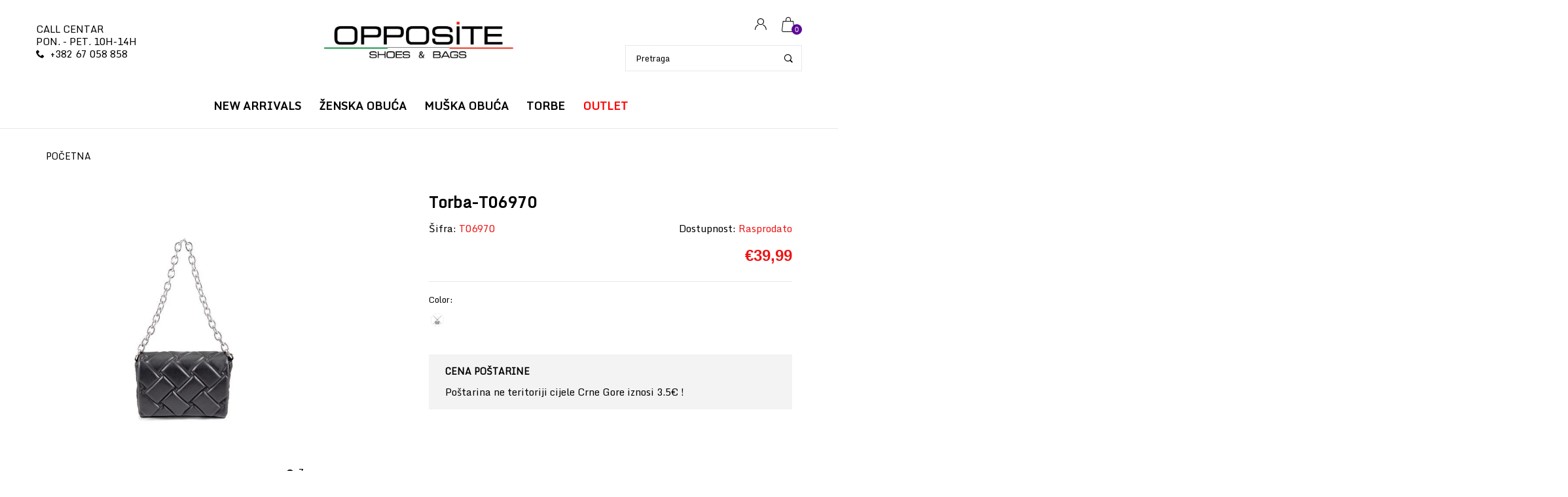

--- FILE ---
content_type: text/html; charset=utf-8
request_url: https://opposite-fashion.me/products/t06970-blk
body_size: 38084
content:
<!doctype html>
<!--[if IE 9]> <html class="ie9 no-js" lang="en"  itemscope itemtype="http://schema.org/WebPage"> <![endif]-->
<!--[if (gt IE 9)|!(IE)]><!--> <html class="no-js" lang="en"  itemscope itemtype="http://schema.org/WebPage"> <!--<![endif]-->
  <head>
    <!-- Google Tag Manager -->
<script>(function(w,d,s,l,i){w[l]=w[l]||[];w[l].push({'gtm.start':
new Date().getTime(),event:'gtm.js'});var f=d.getElementsByTagName(s)[0],
j=d.createElement(s),dl=l!='dataLayer'?'&l='+l:'';j.async=true;j.src=
'https://www.googletagmanager.com/gtm.js?id='+i+dl;f.parentNode.insertBefore(j,f);
})(window,document,'script','dataLayer','GTM-5WKSK9X');</script>
<!-- End Google Tag Manager -->
    <meta name="google-site-verification" content="7zCWbEP792Zghcpocn_-z8T9rjDeJkpGOExxA0lUgak" />
  <!-- Basic page needs ================================================== -->
<meta charset="utf-8">
<link rel="icon" href="//opposite-fashion.me/cdn/shop/files/favicon-32x32_small.png?v=1622030359"  />
<!-- Banita Version 1.8.0 -->

<title> Torba-T06970  
     &ndash; Opposite doo 
</title>

    <meta name="description" content="Brend OPPOSITE Šifra modela T06970-BLK Materijal lice Materijal postava Đon Guma Uvoznik Hercegovacka 60, 81101 Podgorica Zemlja porekla Kina Proizvodjač Opposite-Hong Kong">

<!-- Social meta ================================================== -->


  <meta property="og:type" content="product">
  <meta property="og:title" content="Torba-T06970">
  <meta property="og:url" content="https://oppositemne.myshopify.com/products/t06970-blk">
  
    <meta property="og:image" content="http://opposite-fashion.me/cdn/shop/products/t06970-blk_grande.jpg?v=1696289334">
    <meta property="og:image:secure_url" content="https://opposite-fashion.me/cdn/shop/products/t06970-blk_grande.jpg?v=1696289334">
  
  <meta property="og:price:amount" content="39,99">
  <meta property="og:price:currency" content="EUR">
  


  <meta property="og:description" content="Brend OPPOSITE Šifra modela T06970-BLK Materijal lice Materijal postava Đon Guma Uvoznik Hercegovacka 60, 81101 Podgorica Zemlja porekla Kina Proizvodjač Opposite-Hong Kong">


<meta property="og:site_name" content="Opposite doo">



  <meta name="twitter:card" content="summary">




  <meta name="twitter:title" content="Torba-T06970">
  <meta name="twitter:description" content="
&lt;div style=&quot;padding-left: 0px;&quot; class=&quot;col-md-6 col-sm-6 col-xs-12&quot;&gt;
&lt;ul class=&quot;product-tabs&quot;&gt;&lt;/ul&gt;
&lt;div id=&quot;product_tabs_additional_contents&quot; class=&quot;product-tabs-content&quot;&gt;
&lt;table id=&quot;product-attribute-specs-table&quot; class=&quot;data-table&quot;&gt;
&lt;colgroup&gt; &lt;col width=&quot;25%&quot;&gt; &lt;col&gt; &lt;/colgroup&gt;
&lt;tbody&gt;
&lt;tr&gt;
&lt;th class=&quot;label&quot;&gt;Brend&lt;/th&gt;
&lt;td class=&quot;data&quot;&gt;OPPOSITE&lt;/td&gt;
&lt;/tr&gt;
&lt;tr&gt;
&lt;th class=&quot;label&quot;&gt;Šifra modela&lt;/th&gt;
&lt;td class=&quot;data&quot;&gt;T06970-BLK&lt;/td&gt;
&lt;/tr&gt;
&lt;tr&gt;
&lt;th class=&quot;label&quot;&gt;Materijal lice&lt;/th&gt;
&lt;td class=&quot;data&quot;&gt;&lt;/td&gt;
&lt;/tr&gt;
&lt;tr&gt;
&lt;th class=&quot;label&quot;&gt;Materijal postava&lt;/th&gt;
&lt;td class=&quot;data&quot;&gt;&lt;/td&gt;
&lt;/tr&gt;
&lt;tr&gt;
&lt;th class=&quot;label&quot;&gt;Đon&lt;/th&gt;
&lt;td class=&quot;data&quot;&gt;Guma&lt;/td&gt;
&lt;/tr&gt;
&lt;tr&gt;
&lt;th class=&quot;label&quot;&gt;Uvoznik&lt;/th&gt;
&lt;td class=&quot;data&quot;&gt;Hercegovacka 60, 81101 Podgorica&lt;/td&gt;
&lt;/tr&gt;
&lt;tr&gt;
&lt;th class=&quot;label&quot;&gt;Zemlja porekla&lt;/th&gt;
&lt;td class=&quot;data&quot;&gt;Kina&lt;/td&gt;
&lt;/tr&gt;
&lt;tr&gt;
&lt;th class=&quot;label&quot;&gt;Proizvodjač&lt;/th&gt;
&lt;td class=&quot;data&quot;&gt;Opposite-Hong Kong&lt;/td&gt;
&lt;/tr&gt;
&lt;/tbody&gt;
&lt;/table&gt;
&lt;/div&gt;
&lt;/div&gt;">
  <meta name="twitter:image" content="https://opposite-fashion.me/cdn/shop/products/t06970-blk_large.jpg?v=1696289334">
  <meta name="twitter:image:width" content="480">
  <meta name="twitter:image:height" content="480">
  
<!-- Helpers ================================================== -->
<link rel="canonical" href="https://oppositemne.myshopify.com/products/t06970-blk">
<meta name="viewport" content="width=device-width, minimum-scale=1, maximum-scale=1">
<link href="//opposite-fashion.me/cdn/shop/t/5/assets/font-icomoon.css?v=163654858499643741191696278843" rel="stylesheet" type="text/css" media="all" />
<link href="//opposite-fashion.me/cdn/shop/t/5/assets/bootstrap.css?v=18518913803088796251696278842" rel="stylesheet" type="text/css" media="all" />
<link href="//opposite-fashion.me/cdn/shop/t/5/assets/slick.css?v=127304348875076410471696278848" rel="stylesheet" type="text/css" media="all" />
<link href="//opposite-fashion.me/cdn/shop/t/5/assets/magnific-popup.css?v=117624290577089989211696278844" rel="stylesheet" type="text/css" media="all" />
<link href="//opposite-fashion.me/cdn/shop/t/5/assets/darktooltip.css?v=36905340619855589531696278843" rel="stylesheet" type="text/css" media="all" />
<!-- Icon Font -->
<link href="//opposite-fashion.me/cdn/shop/t/5/assets/paymentfont.css?v=134174302460051715021696278844" rel="stylesheet" type="text/css" media="all" />
<link href="//opposite-fashion.me/cdn/shop/t/5/assets/style.css?v=37224230935961839141747160007" rel="stylesheet" type="text/css" media="all" />
<link href="//opposite-fashion.me/cdn/shop/t/5/assets/animate.css?v=132300482742187734171696278842" rel="stylesheet" type="text/css" media="all" />
<!-- Custom + rtl -->

<link href="//opposite-fashion.me/cdn/shop/t/5/assets/custom_colors.css?v=160976670245490794881696278875" rel="stylesheet" type="text/css" media="all" />
<link href="//opposite-fashion.me/cdn/shop/t/5/assets/custom.css?v=157840559635298580771696278843" rel="stylesheet" type="text/css" media="all" />


  
  <link href="//fonts.googleapis.com/css?family=Monda" rel="stylesheet" type="text/css" media="all" />




<script src="//opposite-fashion.me/cdn/shop/t/5/assets/jquery.min.js?v=146653844047132007351696278844" type="text/javascript"></script>
<script src="//opposite-fashion.me/cdn/shop/t/5/assets/jquery.cookie.min.js?v=9607349207001725821696278844" type="text/javascript"></script>
<script type="text/javascript">
	window.js_helper = {};
	js_helper = {
		strings: {
			view_full_info: "Omiljeno",
			remove_from_wishlist: "Ukloni iz Omiljeno"
		},
		moneyFormat: "€{{amount_with_comma_separator}}",
		moneyFormatWithCurrency: "€{{amount_with_comma_separator}}",
		cart : {"note":null,"attributes":{},"original_total_price":0,"total_price":0,"total_discount":0,"total_weight":0.0,"item_count":0,"items":[],"requires_shipping":false,"currency":"EUR","items_subtotal_price":0,"cart_level_discount_applications":[],"checkout_charge_amount":0},
		routes:{
			all_products_collection_url:"\/collections\/all",
			cart_url:"\/cart"
		}
	}
    var price_format="€{{amount_with_comma_separator}}";
    locale = [];
    window.shopCurrency = "EUR";
    window.supported_currencies = "$:USD|£:GBP|€:EUR";
    locales={
        recently_added_items:"Nedavno dodati proizvodi",
        no_items_in_cart:"Vaša korpa je prazna",
        remove:"Ukloni",
        edit:"Uredi",
        qty:"Količina",
        apply:"Primeni",
        added:"Dodato",
        add_to_cart:"Dodaj u korpu",
        adding:"Dodavanje...",
        days:"DANA",
        hrs:"SATI",
        min:"MIN",
        sec:"SEK",
        pre_order:"Porudžbina"
    };
    window.shopInfo = {version: '1.8', uuid: 'vry0ww26pus1333pus4y58pus90wvpusr5r1v282rwyr', theme_id: 21095849, store: 'https://oppositemne.myshopify.com', xyz: 'webshopportions34opposite-fashion.com', zzz: ''};
</script>









  <script>window.nfecShopVersion = '1769399850';window.nfecJsVersion = '449674';window.nfecCVersion = 71026</script><script>window.performance && window.performance.mark && window.performance.mark('shopify.content_for_header.start');</script><meta name="facebook-domain-verification" content="wfluxmtamxwkv0ksr0hf5ntiztayye">
<meta id="shopify-digital-wallet" name="shopify-digital-wallet" content="/55868686491/digital_wallets/dialog">
<link rel="alternate" type="application/json+oembed" href="https://oppositemne.myshopify.com/products/t06970-blk.oembed">
<script async="async" src="/checkouts/internal/preloads.js?locale=en-ME"></script>
<script id="shopify-features" type="application/json">{"accessToken":"26f0c832f611d0773c9436923b673fb3","betas":["rich-media-storefront-analytics"],"domain":"opposite-fashion.me","predictiveSearch":true,"shopId":55868686491,"locale":"en"}</script>
<script>var Shopify = Shopify || {};
Shopify.shop = "oppositemne.myshopify.com";
Shopify.locale = "en";
Shopify.currency = {"active":"EUR","rate":"1.0"};
Shopify.country = "ME";
Shopify.theme = {"name":"Theme export  oppositemne-myshopify-com-install...","id":137121661166,"schema_name":"Banita","schema_version":"1.8.0","theme_store_id":null,"role":"main"};
Shopify.theme.handle = "null";
Shopify.theme.style = {"id":null,"handle":null};
Shopify.cdnHost = "opposite-fashion.me/cdn";
Shopify.routes = Shopify.routes || {};
Shopify.routes.root = "/";</script>
<script type="module">!function(o){(o.Shopify=o.Shopify||{}).modules=!0}(window);</script>
<script>!function(o){function n(){var o=[];function n(){o.push(Array.prototype.slice.apply(arguments))}return n.q=o,n}var t=o.Shopify=o.Shopify||{};t.loadFeatures=n(),t.autoloadFeatures=n()}(window);</script>
<script id="shop-js-analytics" type="application/json">{"pageType":"product"}</script>
<script defer="defer" async type="module" src="//opposite-fashion.me/cdn/shopifycloud/shop-js/modules/v2/client.init-shop-cart-sync_BT-GjEfc.en.esm.js"></script>
<script defer="defer" async type="module" src="//opposite-fashion.me/cdn/shopifycloud/shop-js/modules/v2/chunk.common_D58fp_Oc.esm.js"></script>
<script defer="defer" async type="module" src="//opposite-fashion.me/cdn/shopifycloud/shop-js/modules/v2/chunk.modal_xMitdFEc.esm.js"></script>
<script type="module">
  await import("//opposite-fashion.me/cdn/shopifycloud/shop-js/modules/v2/client.init-shop-cart-sync_BT-GjEfc.en.esm.js");
await import("//opposite-fashion.me/cdn/shopifycloud/shop-js/modules/v2/chunk.common_D58fp_Oc.esm.js");
await import("//opposite-fashion.me/cdn/shopifycloud/shop-js/modules/v2/chunk.modal_xMitdFEc.esm.js");

  window.Shopify.SignInWithShop?.initShopCartSync?.({"fedCMEnabled":true,"windoidEnabled":true});

</script>
<script>(function() {
  var isLoaded = false;
  function asyncLoad() {
    if (isLoaded) return;
    isLoaded = true;
    var urls = ["https:\/\/d5zu2f4xvqanl.cloudfront.net\/42\/fe\/loader_2.js?shop=oppositemne.myshopify.com","https:\/\/searchanise-ef84.kxcdn.com\/widgets\/shopify\/init.js?a=6h7A9m5P1k\u0026shop=oppositemne.myshopify.com"];
    for (var i = 0; i < urls.length; i++) {
      var s = document.createElement('script');
      s.type = 'text/javascript';
      s.async = true;
      s.src = urls[i];
      var x = document.getElementsByTagName('script')[0];
      x.parentNode.insertBefore(s, x);
    }
  };
  if(window.attachEvent) {
    window.attachEvent('onload', asyncLoad);
  } else {
    window.addEventListener('load', asyncLoad, false);
  }
})();</script>
<script id="__st">var __st={"a":55868686491,"offset":3600,"reqid":"e74e75cc-77bd-4113-847d-fb4c1552bd56-1769459170","pageurl":"opposite-fashion.me\/products\/t06970-blk","u":"289a2003fc9f","p":"product","rtyp":"product","rid":8130669215982};</script>
<script>window.ShopifyPaypalV4VisibilityTracking = true;</script>
<script id="captcha-bootstrap">!function(){'use strict';const t='contact',e='account',n='new_comment',o=[[t,t],['blogs',n],['comments',n],[t,'customer']],c=[[e,'customer_login'],[e,'guest_login'],[e,'recover_customer_password'],[e,'create_customer']],r=t=>t.map((([t,e])=>`form[action*='/${t}']:not([data-nocaptcha='true']) input[name='form_type'][value='${e}']`)).join(','),a=t=>()=>t?[...document.querySelectorAll(t)].map((t=>t.form)):[];function s(){const t=[...o],e=r(t);return a(e)}const i='password',u='form_key',d=['recaptcha-v3-token','g-recaptcha-response','h-captcha-response',i],f=()=>{try{return window.sessionStorage}catch{return}},m='__shopify_v',_=t=>t.elements[u];function p(t,e,n=!1){try{const o=window.sessionStorage,c=JSON.parse(o.getItem(e)),{data:r}=function(t){const{data:e,action:n}=t;return t[m]||n?{data:e,action:n}:{data:t,action:n}}(c);for(const[e,n]of Object.entries(r))t.elements[e]&&(t.elements[e].value=n);n&&o.removeItem(e)}catch(o){console.error('form repopulation failed',{error:o})}}const l='form_type',E='cptcha';function T(t){t.dataset[E]=!0}const w=window,h=w.document,L='Shopify',v='ce_forms',y='captcha';let A=!1;((t,e)=>{const n=(g='f06e6c50-85a8-45c8-87d0-21a2b65856fe',I='https://cdn.shopify.com/shopifycloud/storefront-forms-hcaptcha/ce_storefront_forms_captcha_hcaptcha.v1.5.2.iife.js',D={infoText:'Protected by hCaptcha',privacyText:'Privacy',termsText:'Terms'},(t,e,n)=>{const o=w[L][v],c=o.bindForm;if(c)return c(t,g,e,D).then(n);var r;o.q.push([[t,g,e,D],n]),r=I,A||(h.body.append(Object.assign(h.createElement('script'),{id:'captcha-provider',async:!0,src:r})),A=!0)});var g,I,D;w[L]=w[L]||{},w[L][v]=w[L][v]||{},w[L][v].q=[],w[L][y]=w[L][y]||{},w[L][y].protect=function(t,e){n(t,void 0,e),T(t)},Object.freeze(w[L][y]),function(t,e,n,w,h,L){const[v,y,A,g]=function(t,e,n){const i=e?o:[],u=t?c:[],d=[...i,...u],f=r(d),m=r(i),_=r(d.filter((([t,e])=>n.includes(e))));return[a(f),a(m),a(_),s()]}(w,h,L),I=t=>{const e=t.target;return e instanceof HTMLFormElement?e:e&&e.form},D=t=>v().includes(t);t.addEventListener('submit',(t=>{const e=I(t);if(!e)return;const n=D(e)&&!e.dataset.hcaptchaBound&&!e.dataset.recaptchaBound,o=_(e),c=g().includes(e)&&(!o||!o.value);(n||c)&&t.preventDefault(),c&&!n&&(function(t){try{if(!f())return;!function(t){const e=f();if(!e)return;const n=_(t);if(!n)return;const o=n.value;o&&e.removeItem(o)}(t);const e=Array.from(Array(32),(()=>Math.random().toString(36)[2])).join('');!function(t,e){_(t)||t.append(Object.assign(document.createElement('input'),{type:'hidden',name:u})),t.elements[u].value=e}(t,e),function(t,e){const n=f();if(!n)return;const o=[...t.querySelectorAll(`input[type='${i}']`)].map((({name:t})=>t)),c=[...d,...o],r={};for(const[a,s]of new FormData(t).entries())c.includes(a)||(r[a]=s);n.setItem(e,JSON.stringify({[m]:1,action:t.action,data:r}))}(t,e)}catch(e){console.error('failed to persist form',e)}}(e),e.submit())}));const S=(t,e)=>{t&&!t.dataset[E]&&(n(t,e.some((e=>e===t))),T(t))};for(const o of['focusin','change'])t.addEventListener(o,(t=>{const e=I(t);D(e)&&S(e,y())}));const B=e.get('form_key'),M=e.get(l),P=B&&M;t.addEventListener('DOMContentLoaded',(()=>{const t=y();if(P)for(const e of t)e.elements[l].value===M&&p(e,B);[...new Set([...A(),...v().filter((t=>'true'===t.dataset.shopifyCaptcha))])].forEach((e=>S(e,t)))}))}(h,new URLSearchParams(w.location.search),n,t,e,['guest_login'])})(!0,!0)}();</script>
<script integrity="sha256-4kQ18oKyAcykRKYeNunJcIwy7WH5gtpwJnB7kiuLZ1E=" data-source-attribution="shopify.loadfeatures" defer="defer" src="//opposite-fashion.me/cdn/shopifycloud/storefront/assets/storefront/load_feature-a0a9edcb.js" crossorigin="anonymous"></script>
<script data-source-attribution="shopify.dynamic_checkout.dynamic.init">var Shopify=Shopify||{};Shopify.PaymentButton=Shopify.PaymentButton||{isStorefrontPortableWallets:!0,init:function(){window.Shopify.PaymentButton.init=function(){};var t=document.createElement("script");t.src="https://opposite-fashion.me/cdn/shopifycloud/portable-wallets/latest/portable-wallets.en.js",t.type="module",document.head.appendChild(t)}};
</script>
<script data-source-attribution="shopify.dynamic_checkout.buyer_consent">
  function portableWalletsHideBuyerConsent(e){var t=document.getElementById("shopify-buyer-consent"),n=document.getElementById("shopify-subscription-policy-button");t&&n&&(t.classList.add("hidden"),t.setAttribute("aria-hidden","true"),n.removeEventListener("click",e))}function portableWalletsShowBuyerConsent(e){var t=document.getElementById("shopify-buyer-consent"),n=document.getElementById("shopify-subscription-policy-button");t&&n&&(t.classList.remove("hidden"),t.removeAttribute("aria-hidden"),n.addEventListener("click",e))}window.Shopify?.PaymentButton&&(window.Shopify.PaymentButton.hideBuyerConsent=portableWalletsHideBuyerConsent,window.Shopify.PaymentButton.showBuyerConsent=portableWalletsShowBuyerConsent);
</script>
<script data-source-attribution="shopify.dynamic_checkout.cart.bootstrap">document.addEventListener("DOMContentLoaded",(function(){function t(){return document.querySelector("shopify-accelerated-checkout-cart, shopify-accelerated-checkout")}if(t())Shopify.PaymentButton.init();else{new MutationObserver((function(e,n){t()&&(Shopify.PaymentButton.init(),n.disconnect())})).observe(document.body,{childList:!0,subtree:!0})}}));
</script>

<script>window.performance && window.performance.mark && window.performance.mark('shopify.content_for_header.end');</script>
<link rel="dns-prefetch" href="https://cdn.secomapp.com/">
<link rel="dns-prefetch" href="https://ajax.googleapis.com/">
<link rel="dns-prefetch" href="https://cdnjs.cloudflare.com/">
<link rel="preload" as="stylesheet" href="//opposite-fashion.me/cdn/shop/t/5/assets/sca-pp.css?v=178374312540912810101696278848">

<link rel="stylesheet" href="//opposite-fashion.me/cdn/shop/t/5/assets/sca-pp.css?v=178374312540912810101696278848">
 <script>
  
  SCAPPShop = {};
    
  </script> 
    <meta name="google-site-verification" content="R0Fgw_hRlUwsRusKCIHKsLFe99WWbd8L0F2FKSwdLr4" />



<script id="sca_fg_cart_ShowGiftAsProductTemplate" type="text/template">
  
  <div class="item not-sca-qv" id="sca-freegift-{{productID}}">
    <a class="close_box" style="display: none;position: absolute;top:5px;right: 10px;font-size: 22px;font-weight: bold;cursor: pointer;text-decoration:none;color: #aaa;">×</a>
    <a href="/products/{{productHandle}}" target="_blank"><img style="margin-left: auto; margin-right: auto; width: 50%;" class="lazyOwl" data-src="{{productImageURL}}"></a>
    <div class="sca-product-shop">
      <div class="review-summary3">
        <div class="yotpo bottomLine" style="text-align:center"
          data-product-id="{{productID}}"
          data-product-models="{{productID}}"
          data-name="{{productTitle}}"
          data-url="/products/{{productHandle}}">
        </div>
      </div>
      <div class="f-fix"><span class="sca-product-title" style="white-space: nowrap;color:#000;{{showfgTitle}}">{{productTitle}}</span>
          <div id="product-variants-{{productID}}">
            <div class="sca-price" id="price-field-{{productID}}">
              <span class="sca-old-price">{{variant_compare_at_price}}</span>
              <span class="sca-special-price">{{variant_price}}</span>
            </div>
            <div id="stay-content-sca-freegift-{{productID}}" class="sca-fg-cart-item">
              <a class="close_box" style="display: none;position: absolute;top:5px;right: 10px;font-size: 22px;font-weight: bold;cursor: pointer;text-decoration:none;color: #aaa;">×</a>
              <select id="product-select-{{productID}}" name="id" style="display: none">
                {{optionVariantData}}
              </select>
            </div>
          </div>
          <button type='button' id="sca-btn-select-{{productID}}" class="sca-button" onclick="onclickSelect_{{productID}}();"><span>{{SelectButton}}</span></button>
          <button type='button' id="sca-btn-{{productID}}" class="sca-button" style="display: none"><span>{{AddToCartButton}}</span></button>
      </div>
    </div>
  </div>
  
</script>
<script id = "sca_fg_cart_ShowGiftAsProductScriptTemplate" type="text/template">
  
  
    var selectCallback_{{productID}}=function(t,a){if(t?(t.available?(SECOMAPP.jQuery("#sca-btn-{{productID}}").removeClass("disabled").removeAttr("disabled").html("<span>{{AddToCartButton}}</span>").fadeTo(200,1),SECOMAPP.jQuery("#sca-btn-{{productID}}").unbind("click"),SECOMAPP.jQuery("#sca-btn-{{productID}}").click(SECOMAPP.jQuery.proxy(function(){SECOMAPP.addGiftToCart(t.id,1)},t))):SECOMAPP.jQuery("#sca-btn-{{productID}}").html("<span>{{UnavailableButton}}</span>").addClass("disabled").attr("disabled","disabled").fadeTo(200,.5),t.compare_at_price>t.price?SECOMAPP.jQuery("#price-field-{{productID}}").html("<span class='sca-old-price'>"+SECOMAPP.formatMoney(t.compare_at_price)+"</span>&nbsp;<s class='sca-special-price'>"+SECOMAPP.formatMoney(t.price)+"</s>"):SECOMAPP.jQuery("#price-field-{{productID}}").html("<span class='sca-special-price'>"+SECOMAPP.formatMoney(t.price)+"</span>")):SECOMAPP.jQuery("#sca-btn-{{productID}}").html("<span>{{UnavailableButton}}</span>").addClass("disabled").attr("disabled","disabled").fadeTo(200,.5),t&&t.featured_image){var e=SECOMAPP.jQuery("#sca-freegift-{{productID}} img"),_=t.featured_image,c=e[0];Shopify.Image.switchImage(_,c,function(t,a,e){SECOMAPP.jQuery(e).parents("a").attr("href",t),SECOMAPP.jQuery(e).attr("src",t)})}},onclickSelect_{{productID}}=function(t){SECOMAPP.jQuery.getJSON("/products/{{productHandle}}.js",{_:(new Date).getTime()},function(t){SECOMAPP.jQuery(".owl-item #sca-freegift-{{productID}} span.sca-product-title").html(t.title);var e=[];SECOMAPP.jQuery.each(t.options,function(t,a){e[t]=a.name}),t.options=e;for(var a={{variantsGiftList}},_={{mainVariantsList}},c=t.variants.length-1;-1<c;c--)a.indexOf(t.variants[c].id)<0&&_.indexOf(t.variants[c].id)<0&&t.variants.splice(c,1);for(var o=_.length-1;-1<o;o--){var i=a[o],r=_[o],n=-1,s=-1;for(c=t.variants.length-1;-1<c;c--)t.variants[c].id==i?n=c:t.variants[c].id==r&&(s=c);-1<n&&-1<s&n!==s?("undefined"!=typeof SECOMAPP&&void 0!==SECOMAPP.fgsettings&&!0===SECOMAPP.fgsettings.sca_sync_gift&&void 0!==SECOMAPP.fgsettings.sca_fg_gift_variant_quantity_format&&"equal_original_inventory"===SECOMAPP.fgsettings.sca_fg_gift_variant_quantity_format&&(t.variants[n].available=t.variants[s].available,t.variants[n].inventory_management=t.variants[s].inventory_management),t.variants[n].option1=t.variants[s].option1,t.variants[n].options[0].name=t.variants[s].options[0].name,t.variants[n].options[1]&&(t.variants[n].options[1].name=t.variants[s].options[1].name,t.variants[n].option2=t.variants[s].option2),t.variants[n].options[2]&&(t.variants[n].options[2].name=t.variants[s].options[2].name,t.variants[n].option3=t.variants[s].option3),t.variants[n].title=t.variants[s].title,t.variants[n].name=t.variants[s].name,t.variants[n].public_title=t.variants[s].public_title,t.variants.splice(s,1)):(t.variants[s].id=i,t.variants[s].compare_at_price||(t.variants[s].compare_at_price=t.variants[s].price),t.variants[s].price=SECOMAPP.fgdata.giftid_price_mapping[i])}SECOMAPP.jQuery("#sca-btn-select-{{productID}}").hide(),SECOMAPP.jQuery("#product-select-{{productID}}").show(),SECOMAPP.jQuery("#sca-btn-{{productID}}").show(),SECOMAPP.jQuery("#stay-content-sca-freegift-{{productID}} .close_box").show(),SECOMAPP.jQuery("#stay-content-sca-freegift-{{productID}} .close_box").click(function(){SECOMAPP.jQuery("#stay-content-sca-freegift-{{productID}}").hide(),SECOMAPP.jQuery("#sca-btn-{{productID}}").hide(),SECOMAPP.jQuery("#sca-btn-select-{{productID}}").show()}),onclickSelect_{{productID}}=function(){SECOMAPP.jQuery("#stay-content-sca-freegift-{{productID}}").show(),SECOMAPP.jQuery("#sca-btn-{{productID}}").show(),SECOMAPP.jQuery("#sca-btn-select-{{productID}}").hide()},1==t.variants.length?(-1!==t.variants[0].title.indexOf("Default")&&SECOMAPP.jQuery("#sca-freegift-{{productID}} .selector-wrapper").hide(),1==t.variants[0].available&&(SECOMAPP.jQuery("#sca-btn-{{productID}}").show(),SECOMAPP.jQuery("#sca-btn-select-{{productID}}").hide(),SECOMAPP.jQuery("#sca-btn-{{productID}}").removeClass("disabled").removeAttr("disabled").html("<span>{{AddToCartButton}}</span>").fadeTo(200,1),SECOMAPP.jQuery("#sca-btn-{{productID}}").unbind("click"),SECOMAPP.jQuery("#sca-btn-{{productID}}").click(SECOMAPP.jQuery.proxy(function(){SECOMAPP.addGiftToCart(t.variants[0].id,1)},t)))):(new Shopify.OptionSelectors("product-select-{{productID}}",{product:t,onVariantSelected:selectCallback_{{productID}},enableHistoryState:!0}),SECOMAPP.jQuery("#stay-content-sca-freegift-{{productID}}").show(),SECOMAPP.jQuery("#stay-content-sca-freegift-{{productID}}").focus())})};1=={{variantsGiftList}}.length&&onclickSelect_{{productID}}();
  
</script>

<script id="sca_fg_cart_ShowGiftAsVariantTemplate" type="text/template">
  
  <div class="item not-sca-qv" id="sca-freegift-{{variantID}}">
    <a href="/products/{{productHandle}}?variant={{originalVariantID}}" target="_blank"><img style="margin-left: auto; margin-right: auto; width: 50%;" class="lazyOwl" data-src="{{variantImageURL}}"></a>
    <div class="sca-product-shop">
      <div class="review-summary3">
        <div class="yotpo bottomLine" style="text-align:center"
          data-product-id="{{productID}}"
          data-product-models="{{productID}}"
          data-name="{{productTitle}}"
          data-url="/products/{{productHandle}}">
        </div>
      </div>
      <div class="f-fix">
        <span class="sca-product-title" style="white-space: nowrap;color:#000;">{{variantTitle}}</span>
        <div class="sca-price">
          <span class="sca-old-price">{{variant_compare_at_price}}</span>
          <span class="sca-special-price">{{variant_price}}</span>
        </div>
        <button type="button" id="sca-btn{{variantID}}" class="sca-button" onclick="SECOMAPP.addGiftToCart({{variantID}},1);">
          <span>{{AddToCartButton}}</span>
        </button>
      </div>
    </div>
  </div>
  
</script>

<script id="sca_fg_prod_GiftList" type="text/template">
  
  <a style="text-decoration: none !important" id ="{{giftShowID}}" class="product-image freegif-product-image freegift-info-{{giftShowID}}"
     title="{{giftTitle}}" href="/products/{{productsHandle}}">
    <img class="not-sca-qv" src="{{giftImgUrl}}" alt="{{giftTitle}}" />
  </a>
  
</script>

<script id="sca_fg_prod_Gift_PopupDetail" type="text/template">
  
  <div class="sca-fg-item fg-info-{{giftShowID}}" style="display:none;z-index:2147483647;">
    <div class="sca-fg-item-options">
      <div class="sca-fg-item-option-title">
        <em>{{freegiftRuleName}}</em>
      </div>
      <div class="sca-fg-item-option-ct">
        <!--        <div class="sca-fg-image-item">
                        <img src="{{giftImgUrl}}" /> -->
        <div class="sca-fg-item-name">
          <a href="#">{{giftTitle}}</a>
        </div>
        <!--        </div> -->
      </div>
    </div>
  </div>
  
</script>

<script id="sca_fg_ajax_GiftListPopup" type="text/template">
  
  <div id="freegift_popup" class="mfp-hide">
    <div id="sca-fg-owl-carousel">
      <div id="freegift_cart_container" class="sca-fg-cart-container" style="display: none;">
        <div id="freegift_message" class="owl-carousel"></div>
      </div>
      <div id="sca-fg-slider-cart" style="display: none;">
        <div class="sca-fg-cart-title">
          <strong>{{popupTitle}}</strong>
        </div>
        <div id="sca_freegift_list" class="owl-carousel"></div>
      </div>
    </div>
  </div>
  
</script>

<script id="sca_fg_checkout_confirm_popup" type="text/template">
    
         <div class='sca-fg-checkout-confirm-popup' style='font-family: "Myriad","Cardo","Big Caslon","Bodoni MT",Georgia,serif; position: relative;background: #FFF;padding: 20px 20px 50px 20px;width: auto;max-width: 500px;margin: 20px auto;'>
             <h1 style='font-family: "Oswald","Cardo","Big Caslon","Bodoni MT",Georgia,serif;'>YOU CAN STILL ADD MORE!</h1>
             <p>You get 1 free item with every product purchased. It looks like you can still add more free item(s) to your cart. What would you like to do?</p>
             <p class='sca-fg-checkout-confirm-buttons' style='float: right;'>
                 <a class='btn popup-modal-dismiss action_button add_to_cart' href='#' style='width: 200px !important;margin-right: 20px;'>ADD MORE</a>
                 <a class='btn checkout__button continue-checkout action_button add_to_cart' href='/checkout' style='width: 200px !important;'>CHECKOUT</a>
             </p>
         </div>
    
</script>



<link href="//opposite-fashion.me/cdn/shop/t/5/assets/sca.freegift.css?v=165156737669823855401696278848" rel="stylesheet" type="text/css" media="all" />
<script src="//opposite-fashion.me/cdn/shopifycloud/storefront/assets/themes_support/option_selection-b017cd28.js" type="text/javascript"></script>
<script data-cfasync="false">
    Shopify.money_format = "€{{amount_with_comma_separator}}";
    //enable checking free gifts condition when checkout clicked
    if ((typeof SECOMAPP) === 'undefined') { window.SECOMAPP = {}; };
    SECOMAPP.enableOverrideCheckout = true;
    //    SECOMAPP.preStopAppCallback = function(cart){
    //        if(typeof yotpo!=='undefined' && typeof yotpo.initWidgets==='function'){
    //            yotpo.initWidgets();
    //        }
    //    }
</script>
<script data-cfasync="false" type="text/javascript">
  /* Smart Ecommerce App (SEA Inc)
  * http://www.secomapp.com
  * Do not reuse those source codes if don't have permission of us.
  * */
  
  
  !function(){Array.isArray||(Array.isArray=function(e){return"[object Array]"===Object.prototype.toString.call(e)}),"function"!=typeof Object.create&&(Object.create=function(e){function t(){}return t.prototype=e,new t}),Object.keys||(Object.keys=function(e){var t,o=[];for(t in e)Object.prototype.hasOwnProperty.call(e,t)&&o.push(t);return o}),String.prototype.endsWith||Object.defineProperty(String.prototype,"endsWith",{value:function(e,t){var o=this.toString();(void 0===t||t>o.length)&&(t=o.length),t-=e.length;var r=o.indexOf(e,t);return-1!==r&&r===t},writable:!0,enumerable:!0,configurable:!0}),Array.prototype.indexOf||(Array.prototype.indexOf=function(e,t){var o;if(null==this)throw new TypeError('"this" is null or not defined');var r=Object(this),i=r.length>>>0;if(0===i)return-1;var n=+t||0;if(Math.abs(n)===1/0&&(n=0),n>=i)return-1;for(o=Math.max(n>=0?n:i-Math.abs(n),0);o<i;){if(o in r&&r[o]===e)return o;o++}return-1}),Array.prototype.forEach||(Array.prototype.forEach=function(e,t){var o,r;if(null==this)throw new TypeError(" this is null or not defined");var i=Object(this),n=i.length>>>0;if("function"!=typeof e)throw new TypeError(e+" is not a function");for(arguments.length>1&&(o=t),r=0;r<n;){var a;r in i&&(a=i[r],e.call(o,a,r,i)),r++}}),console=console||{},console.log=console.log||function(){},"undefined"==typeof Shopify&&(Shopify={}),"function"!=typeof Shopify.onError&&(Shopify.onError=function(){}),"undefined"==typeof SECOMAPP&&(SECOMAPP={}),SECOMAPP.removeGiftsVariant=function(e){setTimeout(function(){try{e("select option").not(".sca-fg-cart-item select option").filter(function(){var t=e(this).val(),o=e(this).text();-1!==o.indexOf(" - ")&&(o=o.slice(0,o.indexOf(" - ")));var r=[];return-1!==o.indexOf(" / ")&&(r=o.split(" / "),o=r[r.length-1]),!!(void 0!==SECOMAPP.gifts_list_avai&&void 0!==SECOMAPP.gifts_list_avai[t]||o.endsWith("% off)"))&&(e(this).parent("select").find("option").not(".sca-fg-cart-item select option").filter(function(){var r=e(this).val();return e(this).text().endsWith(o)||r==t}).remove(),e(".dropdown *,ul li,label,div").filter(function(){var r=e(this).html(),i=e(this).data("value");return r&&r.endsWith(o)||i==t}).remove(),!0)})}catch(e){console.log(e)}},500)},SECOMAPP.formatMoney=function(e,t){"string"==typeof e&&(e=e.replace(".",""));var o="",r="undefined"!=typeof Shopify&&void 0!==Shopify.money_format?Shopify.money_format:"{{amount}}",i=/\{\{\s*(\w+)\s*\}\}/,n=t||(void 0!==this.fgsettings&&"string"==typeof this.fgsettings.sca_currency_format&&this.fgsettings.sca_currency_format.indexOf("amount")>-1?this.fgsettings.sca_currency_format:null)||r;if(n.indexOf("amount_no_decimals_no_comma_separator")<0&&n.indexOf("amount_no_comma_separator_up_cents")<0&&n.indexOf("amount_up_cents")<0&&"function"==typeof Shopify.formatMoney)return Shopify.formatMoney(e,n);function a(e,t){return void 0===e?t:e}function s(e,t,o,r,i,n){if(t=a(t,2),o=a(o,","),r=a(r,"."),isNaN(e)||null==e)return 0;var s=(e=(e/100).toFixed(t)).split(".");return s[0].replace(/(\d)(?=(\d\d\d)+(?!\d))/g,"$1"+o)+(s[1]?i&&n?i+s[1]+n:r+s[1]:"")}switch(n.match(i)[1]){case"amount":o=s(e,2);break;case"amount_no_decimals":o=s(e,0);break;case"amount_with_comma_separator":o=s(e,2,",",".");break;case"amount_no_decimals_with_comma_separator":o=s(e,0,",",".");break;case"amount_no_decimals_no_comma_separator":o=s(e,0,"","");break;case"amount_up_cents":o=s(e,2,",","","<sup>","</sup>");break;case"amount_no_comma_separator_up_cents":o=s(e,2,"","","<sup>","</sup>")}return n.replace(i,o)},SECOMAPP.setCookie=function(e,t,o,r,i){var n=new Date;n.setTime(n.getTime()+24*o*60*60*1e3+60*r*1e3);var a="expires="+n.toUTCString();document.cookie=e+"="+t+";"+a+(i?";path="+i:";path=/")},SECOMAPP.deleteCookie=function(e,t){document.cookie=e+"=; expires=Thu, 01 Jan 1970 00:00:00 UTC; "+(t?";path="+t:";path=/")},SECOMAPP.getCookie=function(e){for(var t=e+"=",o=document.cookie.split(";"),r=0;r<o.length;r++){for(var i=o[r];" "==i.charAt(0);)i=i.substring(1);if(0==i.indexOf(t))return i.substring(t.length,i.length)}return""},SECOMAPP.getQueryString=function(){for(var e={},t=window.location.search.substring(1).split("&"),o=0;o<t.length;o++){var r=t[o].split("=");if(void 0===e[r[0]])e[r[0]]=decodeURIComponent(r[1]);else if("string"==typeof e[r[0]]){var i=[e[r[0]],decodeURIComponent(r[1])];e[r[0]]=i}else e[r[0]].push(decodeURIComponent(r[1]))}return e},SECOMAPP.freegifts_product_json=function(e){if(Array.isArray||(Array.isArray=function(e){return"[object Array]"===Object.prototype.toString.call(e)}),String.prototype.endsWith||Object.defineProperty(String.prototype,"endsWith",{value:function(e,t){var o=this.toString();(void 0===t||t>o.length)&&(t=o.length),t-=e.length;var r=o.indexOf(e,t);return-1!==r&&r===t}}),e){if(e.options&&Array.isArray(e.options))for(var t=0;t<e.options.length;t++){if(void 0!==e.options[t]&&void 0!==e.options[t].values)if((r=e.options[t]).values&&Array.isArray(r.values))for(var o=0;o<r.values.length;o++)(r.values[o].endsWith("(Freegifts)")||r.values[o].endsWith("% off)"))&&(r.values.splice(o,1),o--)}if(e.options_with_values&&Array.isArray(e.options_with_values))for(t=0;t<e.options_with_values.length;t++){var r;if(void 0!==e.options_with_values[t]&&void 0!==e.options_with_values[t].values)if((r=e.options_with_values[t]).values&&Array.isArray(r.values))for(o=0;o<r.values.length;o++)(r.values[o].title.endsWith("(Freegifts)")||r.values[o].title.endsWith("% off)"))&&(r.values.splice(o,1),o--)}var i=e.price,n=e.price_max,a=e.price_min,s=e.compare_at_price,c=e.compare_at_price_max,f=e.compare_at_price_min;if(e.variants&&Array.isArray(e.variants))for(var p=0;e.variants.length,void 0!==e.variants[p];p++){var l=e.variants[p],u=l.option3?l.option3:l.option2?l.option2:l.option1?l.option1:l.title?l.title:"";"undefined"!=typeof SECOMAPP&&void 0!==SECOMAPP.gifts_list_avai&&void 0!==SECOMAPP.gifts_list_avai[l.id]||u.endsWith("(Freegifts)")||u.endsWith("% off)")?(e.variants.splice(p,1),p-=1):((!n||n>=l.price)&&(n=l.price,i=l.price),(!a||a<=l.price)&&(a=l.price),l.compare_at_price&&((!c||c>=l.compare_at_price)&&(c=l.compare_at_price,s=l.compare_at_price),(!f||f<=l.compare_at_price)&&(f=l.compare_at_price)),void 0!==l.available&&1==l.available&&(e.available=!0))}e.price=i,e.price_max=a==n?null:a,e.price_min=n==a?null:n,e.compare_at_price=s,e.compare_at_price_max=f,e.compare_at_price_min=c,e.price_varies=n<a,e.compare_at_price_varies=c<f}return e},SECOMAPP.fg_codes=[],""!==SECOMAPP.getCookie("sca_fg_codes")&&(SECOMAPP.fg_codes=JSON.parse(SECOMAPP.getCookie("sca_fg_codes")));var e=SECOMAPP.getQueryString();e.freegifts_code&&-1===SECOMAPP.fg_codes.indexOf(e.freegifts_code)&&(void 0!==SECOMAPP.activateOnlyOnePromoCode&&!0===SECOMAPP.activateOnlyOnePromoCode&&(SECOMAPP.fg_codes=[]),SECOMAPP.fg_codes.push(e.freegifts_code),SECOMAPP.setCookie("sca_fg_codes",JSON.stringify(SECOMAPP.fg_codes)))}();
  
  ;SECOMAPP.customer={};SECOMAPP.customer.orders=[];SECOMAPP.customer.freegifts=[];;SECOMAPP.customer.email=null;SECOMAPP.customer.first_name=null;SECOMAPP.customer.last_name=null;SECOMAPP.customer.tags=null;SECOMAPP.customer.orders_count=null;SECOMAPP.customer.total_spent=null;
</script>




  <link href="//opposite-fashion.me/cdn/shop/t/5/assets/scm-product-label.css?v=48058496397791814391696278848" rel="stylesheet" type="text/css" media="all" />


<script>
if ((typeof SECOMAPP) == 'undefined') {
    var SECOMAPP = {};
}
if ((typeof SECOMAPP.pl) == 'undefined') {
    SECOMAPP.pl = {};
}








SECOMAPP.page = 'product';
SECOMAPP.pl.product = {
    id: 8130669215982,
    published_at: "2023-10-03 01:28:53 +0200",
    price: 3999, 
    compare_at_price: 3999,  
    tags: ["AW22"], 
    variants: [  {
        id: 44346040680686,
        price: 3999 ,
        compare_at_price: 3999  ,
        inventory_quantity: 0  ,
        inventory_management: 'shopify'  ,
        weight: 0  ,
        sku: 'T06970-BLK'  } 
        
    ],
    collections: [  399379398894,  ]
};
</script>



    
         <script src="//opposite-fashion.me/cdn/shop/t/5/assets/scm-product-label.js?v=143719596085317346421696278875" type="text/javascript"></script>
    

  

<!-- BEGIN app block: shopify://apps/elegantsy-product-labels/blocks/app-embed/c30636bd-a076-406e-8881-3527b45b58d0 --><!-- END app block --><link href="https://cdn.shopify.com/extensions/0199a438-2b43-7d72-ba8c-f8472dfb5cdc/promotion-popup-allnew-26/assets/popup-main.css" rel="stylesheet" type="text/css" media="all">
<link href="https://monorail-edge.shopifysvc.com" rel="dns-prefetch">
<script>(function(){if ("sendBeacon" in navigator && "performance" in window) {try {var session_token_from_headers = performance.getEntriesByType('navigation')[0].serverTiming.find(x => x.name == '_s').description;} catch {var session_token_from_headers = undefined;}var session_cookie_matches = document.cookie.match(/_shopify_s=([^;]*)/);var session_token_from_cookie = session_cookie_matches && session_cookie_matches.length === 2 ? session_cookie_matches[1] : "";var session_token = session_token_from_headers || session_token_from_cookie || "";function handle_abandonment_event(e) {var entries = performance.getEntries().filter(function(entry) {return /monorail-edge.shopifysvc.com/.test(entry.name);});if (!window.abandonment_tracked && entries.length === 0) {window.abandonment_tracked = true;var currentMs = Date.now();var navigation_start = performance.timing.navigationStart;var payload = {shop_id: 55868686491,url: window.location.href,navigation_start,duration: currentMs - navigation_start,session_token,page_type: "product"};window.navigator.sendBeacon("https://monorail-edge.shopifysvc.com/v1/produce", JSON.stringify({schema_id: "online_store_buyer_site_abandonment/1.1",payload: payload,metadata: {event_created_at_ms: currentMs,event_sent_at_ms: currentMs}}));}}window.addEventListener('pagehide', handle_abandonment_event);}}());</script>
<script id="web-pixels-manager-setup">(function e(e,d,r,n,o){if(void 0===o&&(o={}),!Boolean(null===(a=null===(i=window.Shopify)||void 0===i?void 0:i.analytics)||void 0===a?void 0:a.replayQueue)){var i,a;window.Shopify=window.Shopify||{};var t=window.Shopify;t.analytics=t.analytics||{};var s=t.analytics;s.replayQueue=[],s.publish=function(e,d,r){return s.replayQueue.push([e,d,r]),!0};try{self.performance.mark("wpm:start")}catch(e){}var l=function(){var e={modern:/Edge?\/(1{2}[4-9]|1[2-9]\d|[2-9]\d{2}|\d{4,})\.\d+(\.\d+|)|Firefox\/(1{2}[4-9]|1[2-9]\d|[2-9]\d{2}|\d{4,})\.\d+(\.\d+|)|Chrom(ium|e)\/(9{2}|\d{3,})\.\d+(\.\d+|)|(Maci|X1{2}).+ Version\/(15\.\d+|(1[6-9]|[2-9]\d|\d{3,})\.\d+)([,.]\d+|)( \(\w+\)|)( Mobile\/\w+|) Safari\/|Chrome.+OPR\/(9{2}|\d{3,})\.\d+\.\d+|(CPU[ +]OS|iPhone[ +]OS|CPU[ +]iPhone|CPU IPhone OS|CPU iPad OS)[ +]+(15[._]\d+|(1[6-9]|[2-9]\d|\d{3,})[._]\d+)([._]\d+|)|Android:?[ /-](13[3-9]|1[4-9]\d|[2-9]\d{2}|\d{4,})(\.\d+|)(\.\d+|)|Android.+Firefox\/(13[5-9]|1[4-9]\d|[2-9]\d{2}|\d{4,})\.\d+(\.\d+|)|Android.+Chrom(ium|e)\/(13[3-9]|1[4-9]\d|[2-9]\d{2}|\d{4,})\.\d+(\.\d+|)|SamsungBrowser\/([2-9]\d|\d{3,})\.\d+/,legacy:/Edge?\/(1[6-9]|[2-9]\d|\d{3,})\.\d+(\.\d+|)|Firefox\/(5[4-9]|[6-9]\d|\d{3,})\.\d+(\.\d+|)|Chrom(ium|e)\/(5[1-9]|[6-9]\d|\d{3,})\.\d+(\.\d+|)([\d.]+$|.*Safari\/(?![\d.]+ Edge\/[\d.]+$))|(Maci|X1{2}).+ Version\/(10\.\d+|(1[1-9]|[2-9]\d|\d{3,})\.\d+)([,.]\d+|)( \(\w+\)|)( Mobile\/\w+|) Safari\/|Chrome.+OPR\/(3[89]|[4-9]\d|\d{3,})\.\d+\.\d+|(CPU[ +]OS|iPhone[ +]OS|CPU[ +]iPhone|CPU IPhone OS|CPU iPad OS)[ +]+(10[._]\d+|(1[1-9]|[2-9]\d|\d{3,})[._]\d+)([._]\d+|)|Android:?[ /-](13[3-9]|1[4-9]\d|[2-9]\d{2}|\d{4,})(\.\d+|)(\.\d+|)|Mobile Safari.+OPR\/([89]\d|\d{3,})\.\d+\.\d+|Android.+Firefox\/(13[5-9]|1[4-9]\d|[2-9]\d{2}|\d{4,})\.\d+(\.\d+|)|Android.+Chrom(ium|e)\/(13[3-9]|1[4-9]\d|[2-9]\d{2}|\d{4,})\.\d+(\.\d+|)|Android.+(UC? ?Browser|UCWEB|U3)[ /]?(15\.([5-9]|\d{2,})|(1[6-9]|[2-9]\d|\d{3,})\.\d+)\.\d+|SamsungBrowser\/(5\.\d+|([6-9]|\d{2,})\.\d+)|Android.+MQ{2}Browser\/(14(\.(9|\d{2,})|)|(1[5-9]|[2-9]\d|\d{3,})(\.\d+|))(\.\d+|)|K[Aa][Ii]OS\/(3\.\d+|([4-9]|\d{2,})\.\d+)(\.\d+|)/},d=e.modern,r=e.legacy,n=navigator.userAgent;return n.match(d)?"modern":n.match(r)?"legacy":"unknown"}(),u="modern"===l?"modern":"legacy",c=(null!=n?n:{modern:"",legacy:""})[u],f=function(e){return[e.baseUrl,"/wpm","/b",e.hashVersion,"modern"===e.buildTarget?"m":"l",".js"].join("")}({baseUrl:d,hashVersion:r,buildTarget:u}),m=function(e){var d=e.version,r=e.bundleTarget,n=e.surface,o=e.pageUrl,i=e.monorailEndpoint;return{emit:function(e){var a=e.status,t=e.errorMsg,s=(new Date).getTime(),l=JSON.stringify({metadata:{event_sent_at_ms:s},events:[{schema_id:"web_pixels_manager_load/3.1",payload:{version:d,bundle_target:r,page_url:o,status:a,surface:n,error_msg:t},metadata:{event_created_at_ms:s}}]});if(!i)return console&&console.warn&&console.warn("[Web Pixels Manager] No Monorail endpoint provided, skipping logging."),!1;try{return self.navigator.sendBeacon.bind(self.navigator)(i,l)}catch(e){}var u=new XMLHttpRequest;try{return u.open("POST",i,!0),u.setRequestHeader("Content-Type","text/plain"),u.send(l),!0}catch(e){return console&&console.warn&&console.warn("[Web Pixels Manager] Got an unhandled error while logging to Monorail."),!1}}}}({version:r,bundleTarget:l,surface:e.surface,pageUrl:self.location.href,monorailEndpoint:e.monorailEndpoint});try{o.browserTarget=l,function(e){var d=e.src,r=e.async,n=void 0===r||r,o=e.onload,i=e.onerror,a=e.sri,t=e.scriptDataAttributes,s=void 0===t?{}:t,l=document.createElement("script"),u=document.querySelector("head"),c=document.querySelector("body");if(l.async=n,l.src=d,a&&(l.integrity=a,l.crossOrigin="anonymous"),s)for(var f in s)if(Object.prototype.hasOwnProperty.call(s,f))try{l.dataset[f]=s[f]}catch(e){}if(o&&l.addEventListener("load",o),i&&l.addEventListener("error",i),u)u.appendChild(l);else{if(!c)throw new Error("Did not find a head or body element to append the script");c.appendChild(l)}}({src:f,async:!0,onload:function(){if(!function(){var e,d;return Boolean(null===(d=null===(e=window.Shopify)||void 0===e?void 0:e.analytics)||void 0===d?void 0:d.initialized)}()){var d=window.webPixelsManager.init(e)||void 0;if(d){var r=window.Shopify.analytics;r.replayQueue.forEach((function(e){var r=e[0],n=e[1],o=e[2];d.publishCustomEvent(r,n,o)})),r.replayQueue=[],r.publish=d.publishCustomEvent,r.visitor=d.visitor,r.initialized=!0}}},onerror:function(){return m.emit({status:"failed",errorMsg:"".concat(f," has failed to load")})},sri:function(e){var d=/^sha384-[A-Za-z0-9+/=]+$/;return"string"==typeof e&&d.test(e)}(c)?c:"",scriptDataAttributes:o}),m.emit({status:"loading"})}catch(e){m.emit({status:"failed",errorMsg:(null==e?void 0:e.message)||"Unknown error"})}}})({shopId: 55868686491,storefrontBaseUrl: "https://oppositemne.myshopify.com",extensionsBaseUrl: "https://extensions.shopifycdn.com/cdn/shopifycloud/web-pixels-manager",monorailEndpoint: "https://monorail-edge.shopifysvc.com/unstable/produce_batch",surface: "storefront-renderer",enabledBetaFlags: ["2dca8a86"],webPixelsConfigList: [{"id":"701464814","configuration":"{\"apiKey\":\"6h7A9m5P1k\", \"host\":\"searchserverapi.com\"}","eventPayloadVersion":"v1","runtimeContext":"STRICT","scriptVersion":"5559ea45e47b67d15b30b79e7c6719da","type":"APP","apiClientId":578825,"privacyPurposes":["ANALYTICS"],"dataSharingAdjustments":{"protectedCustomerApprovalScopes":["read_customer_personal_data"]}},{"id":"176095470","configuration":"{\"pixel_id\":\"578683656617424\",\"pixel_type\":\"facebook_pixel\",\"metaapp_system_user_token\":\"-\"}","eventPayloadVersion":"v1","runtimeContext":"OPEN","scriptVersion":"ca16bc87fe92b6042fbaa3acc2fbdaa6","type":"APP","apiClientId":2329312,"privacyPurposes":["ANALYTICS","MARKETING","SALE_OF_DATA"],"dataSharingAdjustments":{"protectedCustomerApprovalScopes":["read_customer_address","read_customer_email","read_customer_name","read_customer_personal_data","read_customer_phone"]}},{"id":"79069422","eventPayloadVersion":"v1","runtimeContext":"LAX","scriptVersion":"1","type":"CUSTOM","privacyPurposes":["ANALYTICS"],"name":"Google Analytics tag (migrated)"},{"id":"shopify-app-pixel","configuration":"{}","eventPayloadVersion":"v1","runtimeContext":"STRICT","scriptVersion":"0450","apiClientId":"shopify-pixel","type":"APP","privacyPurposes":["ANALYTICS","MARKETING"]},{"id":"shopify-custom-pixel","eventPayloadVersion":"v1","runtimeContext":"LAX","scriptVersion":"0450","apiClientId":"shopify-pixel","type":"CUSTOM","privacyPurposes":["ANALYTICS","MARKETING"]}],isMerchantRequest: false,initData: {"shop":{"name":"Opposite doo","paymentSettings":{"currencyCode":"EUR"},"myshopifyDomain":"oppositemne.myshopify.com","countryCode":"ME","storefrontUrl":"https:\/\/oppositemne.myshopify.com"},"customer":null,"cart":null,"checkout":null,"productVariants":[{"price":{"amount":39.99,"currencyCode":"EUR"},"product":{"title":"Torba-T06970","vendor":"Opposite","id":"8130669215982","untranslatedTitle":"Torba-T06970","url":"\/products\/t06970-blk","type":"Torbe"},"id":"44346040680686","image":{"src":"\/\/opposite-fashion.me\/cdn\/shop\/products\/t06970-blk.jpg?v=1696289334"},"sku":"T06970-BLK","title":"BLK","untranslatedTitle":"BLK"}],"purchasingCompany":null},},"https://opposite-fashion.me/cdn","fcfee988w5aeb613cpc8e4bc33m6693e112",{"modern":"","legacy":""},{"shopId":"55868686491","storefrontBaseUrl":"https:\/\/oppositemne.myshopify.com","extensionBaseUrl":"https:\/\/extensions.shopifycdn.com\/cdn\/shopifycloud\/web-pixels-manager","surface":"storefront-renderer","enabledBetaFlags":"[\"2dca8a86\"]","isMerchantRequest":"false","hashVersion":"fcfee988w5aeb613cpc8e4bc33m6693e112","publish":"custom","events":"[[\"page_viewed\",{}],[\"product_viewed\",{\"productVariant\":{\"price\":{\"amount\":39.99,\"currencyCode\":\"EUR\"},\"product\":{\"title\":\"Torba-T06970\",\"vendor\":\"Opposite\",\"id\":\"8130669215982\",\"untranslatedTitle\":\"Torba-T06970\",\"url\":\"\/products\/t06970-blk\",\"type\":\"Torbe\"},\"id\":\"44346040680686\",\"image\":{\"src\":\"\/\/opposite-fashion.me\/cdn\/shop\/products\/t06970-blk.jpg?v=1696289334\"},\"sku\":\"T06970-BLK\",\"title\":\"BLK\",\"untranslatedTitle\":\"BLK\"}}]]"});</script><script>
  window.ShopifyAnalytics = window.ShopifyAnalytics || {};
  window.ShopifyAnalytics.meta = window.ShopifyAnalytics.meta || {};
  window.ShopifyAnalytics.meta.currency = 'EUR';
  var meta = {"product":{"id":8130669215982,"gid":"gid:\/\/shopify\/Product\/8130669215982","vendor":"Opposite","type":"Torbe","handle":"t06970-blk","variants":[{"id":44346040680686,"price":3999,"name":"Torba-T06970 - BLK","public_title":"BLK","sku":"T06970-BLK"}],"remote":false},"page":{"pageType":"product","resourceType":"product","resourceId":8130669215982,"requestId":"e74e75cc-77bd-4113-847d-fb4c1552bd56-1769459170"}};
  for (var attr in meta) {
    window.ShopifyAnalytics.meta[attr] = meta[attr];
  }
</script>
<script class="analytics">
  (function () {
    var customDocumentWrite = function(content) {
      var jquery = null;

      if (window.jQuery) {
        jquery = window.jQuery;
      } else if (window.Checkout && window.Checkout.$) {
        jquery = window.Checkout.$;
      }

      if (jquery) {
        jquery('body').append(content);
      }
    };

    var hasLoggedConversion = function(token) {
      if (token) {
        return document.cookie.indexOf('loggedConversion=' + token) !== -1;
      }
      return false;
    }

    var setCookieIfConversion = function(token) {
      if (token) {
        var twoMonthsFromNow = new Date(Date.now());
        twoMonthsFromNow.setMonth(twoMonthsFromNow.getMonth() + 2);

        document.cookie = 'loggedConversion=' + token + '; expires=' + twoMonthsFromNow;
      }
    }

    var trekkie = window.ShopifyAnalytics.lib = window.trekkie = window.trekkie || [];
    if (trekkie.integrations) {
      return;
    }
    trekkie.methods = [
      'identify',
      'page',
      'ready',
      'track',
      'trackForm',
      'trackLink'
    ];
    trekkie.factory = function(method) {
      return function() {
        var args = Array.prototype.slice.call(arguments);
        args.unshift(method);
        trekkie.push(args);
        return trekkie;
      };
    };
    for (var i = 0; i < trekkie.methods.length; i++) {
      var key = trekkie.methods[i];
      trekkie[key] = trekkie.factory(key);
    }
    trekkie.load = function(config) {
      trekkie.config = config || {};
      trekkie.config.initialDocumentCookie = document.cookie;
      var first = document.getElementsByTagName('script')[0];
      var script = document.createElement('script');
      script.type = 'text/javascript';
      script.onerror = function(e) {
        var scriptFallback = document.createElement('script');
        scriptFallback.type = 'text/javascript';
        scriptFallback.onerror = function(error) {
                var Monorail = {
      produce: function produce(monorailDomain, schemaId, payload) {
        var currentMs = new Date().getTime();
        var event = {
          schema_id: schemaId,
          payload: payload,
          metadata: {
            event_created_at_ms: currentMs,
            event_sent_at_ms: currentMs
          }
        };
        return Monorail.sendRequest("https://" + monorailDomain + "/v1/produce", JSON.stringify(event));
      },
      sendRequest: function sendRequest(endpointUrl, payload) {
        // Try the sendBeacon API
        if (window && window.navigator && typeof window.navigator.sendBeacon === 'function' && typeof window.Blob === 'function' && !Monorail.isIos12()) {
          var blobData = new window.Blob([payload], {
            type: 'text/plain'
          });

          if (window.navigator.sendBeacon(endpointUrl, blobData)) {
            return true;
          } // sendBeacon was not successful

        } // XHR beacon

        var xhr = new XMLHttpRequest();

        try {
          xhr.open('POST', endpointUrl);
          xhr.setRequestHeader('Content-Type', 'text/plain');
          xhr.send(payload);
        } catch (e) {
          console.log(e);
        }

        return false;
      },
      isIos12: function isIos12() {
        return window.navigator.userAgent.lastIndexOf('iPhone; CPU iPhone OS 12_') !== -1 || window.navigator.userAgent.lastIndexOf('iPad; CPU OS 12_') !== -1;
      }
    };
    Monorail.produce('monorail-edge.shopifysvc.com',
      'trekkie_storefront_load_errors/1.1',
      {shop_id: 55868686491,
      theme_id: 137121661166,
      app_name: "storefront",
      context_url: window.location.href,
      source_url: "//opposite-fashion.me/cdn/s/trekkie.storefront.a804e9514e4efded663580eddd6991fcc12b5451.min.js"});

        };
        scriptFallback.async = true;
        scriptFallback.src = '//opposite-fashion.me/cdn/s/trekkie.storefront.a804e9514e4efded663580eddd6991fcc12b5451.min.js';
        first.parentNode.insertBefore(scriptFallback, first);
      };
      script.async = true;
      script.src = '//opposite-fashion.me/cdn/s/trekkie.storefront.a804e9514e4efded663580eddd6991fcc12b5451.min.js';
      first.parentNode.insertBefore(script, first);
    };
    trekkie.load(
      {"Trekkie":{"appName":"storefront","development":false,"defaultAttributes":{"shopId":55868686491,"isMerchantRequest":null,"themeId":137121661166,"themeCityHash":"18256451138871578910","contentLanguage":"en","currency":"EUR","eventMetadataId":"102dd8e1-06ef-40d3-8ceb-19a716ce1702"},"isServerSideCookieWritingEnabled":true,"monorailRegion":"shop_domain","enabledBetaFlags":["65f19447"]},"Session Attribution":{},"S2S":{"facebookCapiEnabled":false,"source":"trekkie-storefront-renderer","apiClientId":580111}}
    );

    var loaded = false;
    trekkie.ready(function() {
      if (loaded) return;
      loaded = true;

      window.ShopifyAnalytics.lib = window.trekkie;

      var originalDocumentWrite = document.write;
      document.write = customDocumentWrite;
      try { window.ShopifyAnalytics.merchantGoogleAnalytics.call(this); } catch(error) {};
      document.write = originalDocumentWrite;

      window.ShopifyAnalytics.lib.page(null,{"pageType":"product","resourceType":"product","resourceId":8130669215982,"requestId":"e74e75cc-77bd-4113-847d-fb4c1552bd56-1769459170","shopifyEmitted":true});

      var match = window.location.pathname.match(/checkouts\/(.+)\/(thank_you|post_purchase)/)
      var token = match? match[1]: undefined;
      if (!hasLoggedConversion(token)) {
        setCookieIfConversion(token);
        window.ShopifyAnalytics.lib.track("Viewed Product",{"currency":"EUR","variantId":44346040680686,"productId":8130669215982,"productGid":"gid:\/\/shopify\/Product\/8130669215982","name":"Torba-T06970 - BLK","price":"39.99","sku":"T06970-BLK","brand":"Opposite","variant":"BLK","category":"Torbe","nonInteraction":true,"remote":false},undefined,undefined,{"shopifyEmitted":true});
      window.ShopifyAnalytics.lib.track("monorail:\/\/trekkie_storefront_viewed_product\/1.1",{"currency":"EUR","variantId":44346040680686,"productId":8130669215982,"productGid":"gid:\/\/shopify\/Product\/8130669215982","name":"Torba-T06970 - BLK","price":"39.99","sku":"T06970-BLK","brand":"Opposite","variant":"BLK","category":"Torbe","nonInteraction":true,"remote":false,"referer":"https:\/\/opposite-fashion.me\/products\/t06970-blk"});
      }
    });


        var eventsListenerScript = document.createElement('script');
        eventsListenerScript.async = true;
        eventsListenerScript.src = "//opposite-fashion.me/cdn/shopifycloud/storefront/assets/shop_events_listener-3da45d37.js";
        document.getElementsByTagName('head')[0].appendChild(eventsListenerScript);

})();</script>
  <script>
  if (!window.ga || (window.ga && typeof window.ga !== 'function')) {
    window.ga = function ga() {
      (window.ga.q = window.ga.q || []).push(arguments);
      if (window.Shopify && window.Shopify.analytics && typeof window.Shopify.analytics.publish === 'function') {
        window.Shopify.analytics.publish("ga_stub_called", {}, {sendTo: "google_osp_migration"});
      }
      console.error("Shopify's Google Analytics stub called with:", Array.from(arguments), "\nSee https://help.shopify.com/manual/promoting-marketing/pixels/pixel-migration#google for more information.");
    };
    if (window.Shopify && window.Shopify.analytics && typeof window.Shopify.analytics.publish === 'function') {
      window.Shopify.analytics.publish("ga_stub_initialized", {}, {sendTo: "google_osp_migration"});
    }
  }
</script>
<script
  defer
  src="https://opposite-fashion.me/cdn/shopifycloud/perf-kit/shopify-perf-kit-3.0.4.min.js"
  data-application="storefront-renderer"
  data-shop-id="55868686491"
  data-render-region="gcp-us-east1"
  data-page-type="product"
  data-theme-instance-id="137121661166"
  data-theme-name="Banita"
  data-theme-version="1.8.0"
  data-monorail-region="shop_domain"
  data-resource-timing-sampling-rate="10"
  data-shs="true"
  data-shs-beacon="true"
  data-shs-export-with-fetch="true"
  data-shs-logs-sample-rate="1"
  data-shs-beacon-endpoint="https://opposite-fashion.me/api/collect"
></script>
</head>
<body class="page-product boxed       none-loader equal-height ">
  
  <div id="shopify-section-topline" class="shopify-section index-section">
</div>
  <div id="shopify-section-header" class="shopify-section">






<header class="page-header  page-header-variant-3     boxed sticky always">
    <div class="container">
    <div class="header-content">
        <div class="header-middle-row">
            <div class="header-logo">
                <a href="https://oppositemne.myshopify.com" title="Opposite doo">
    
        
        <img src="//opposite-fashion.me/cdn/shop/files/LOGO-CROP_1080x.png?v=1619122789" alt='Opposite doo' srcset="//opposite-fashion.me/cdn/shop/files/LOGO-CROP_1080x.png?v=1619122789 1x, //opposite-fashion.me/cdn/shop/files/LOGO-CROP_1080x@2x.png?v=1619122789 2x"/>
    
</a>
            </div>
            <div class="header-middle-left">
                <div class="header-custom-text"><span>Call centar <br>Pon. - PET. 10h-14h</span> <span><i class="icon icon-phone"></i> <a href="tel:+38267058858">+382 67 058 858</a></span>
<!--<i class="icon icon-phone"></i> <a href="tel:+382%2069%20960011">+382 68 002131</a><br>
<i class="icon icon-phone"></i> <a href="tel:+382%2067%20574220">+382 67 164207</a>--></div>
            </div>
            <div class="header-middle-right">
                <div class="header-links-wrap">
                    <div class="header-links header-links-1">
                        

                        <!-- Header Currency -->
<div class="header-link header-select dropdown-link header-currency" style="display:none">


<a href="#" class="selected-currency">EUR</a>
<ul class="dropdown-container">
    

        
        <li class="USD"><a href="#"  data-value="USD">$ USD</a></li>

    

        
        <li class="GBP"><a href="#"  data-value="GBP">£ GBP</a></li>

    

        
        <li class="EUR"><a href="#"  data-value="EUR">€ EUR</a></li>

    
</ul>
</div>
<!-- /Header Currency -->
                    </div>
                    <div class="header-links header-links-2">
                        <div id='fssc-social-count'></div>
                        


                        

    
        <div class="header-link header-account"><a href="#" data-toggle="modal" data-target="#modalLogin" title="Moj nalog"><i class="icon icon-user"></i></a> </div>
    


                        <script class="cartFlagX"></script>
<div class="header-link dropdown-link header-cart header-cart-holder header-cart-empty">
    <a href="/cart"> <i class="icon icon-cart"></i> <span class="badge">0</span></a>
    <div class="dropdown-container right">
        <div class="minicart">
            <div class="minicart-title">
                <span>Vaša korpa (<span class="title_count">0</span>)</span>
            </div>
            <div class="minicart-content">
                <p class="empty-text" >Vaša korpa je prazna</p>
                    <ul class="minicart-product-items">
                        
                    </ul>

                    <div class="info"  style="display: none"  >
                        <div class="minicart-total">
                            Ukupno (bez poštarine)<span class="price"><span style="display:none" class="tdf-cart-total-flag"></span>€0,00</span>
                            
                        </div>

                        <div class="minicart-text"> Dodatni popusti se obračunavaju u korpi </div>
                        <div class="minicart-actions">
                            <a href="/cart" class="btn btn-alt"> Uredi korpu</a>
                            <a class="btn" href="/checkout"> Idi na plaćanja </a>
                        </div>
                        
                            <div class="minicart-footer">
                                
                                    <div class="col">
                                        <h5>Dostava 3€</h5>
                                        <p>Cijena poštarine iznosi 3€, dostava se vrši na teritoriji cijele Crne Gore.</p>
                                    </div>
                                
                                
                                    <div class="col">
                                        <h5>Pomoć pri kupovini</h5>
                                        <p>Kontaktirajte nas pozivom call centra, pišite nam na viber ili what's up ili nas kotaktirajte preko društvenih mreža (Facebook i Instagram).</p>
                                    </div>
                                
                            </div>
                        
                    </div>

            </div>
        </div>
    </div>
</div>

                    </div>
                </div>
                <div>
    <!-- Header Search -->
    <div class="header-search js-header-search">
        <form class="custom_search" action="/search">
            <input name="q" class="search-input" placeholder="Pretraga" type="text" value="">
            <input class="search-submit" type="submit" value="">
            <span class="search-icon"><i class="icon icon-magnify"></i></span>
        </form>
    </div>
<!-- 	<script type="text/javascript">
        $('form.custom_search').submit(function () {
          	var self = this;
            var searchfield = $('form.custom_search .search-input');
            searchfield.val("'"+searchfield.val()+"'");
        });
 	</script>   -->
    <!-- /Header Search -->
</div>
            </div>
        </div>
        <div class="header-nav-line">
            <div class="navbar">
                <div class="menu-toggle"><a href="#" class="mobilemenu-toggle"><i class="icon icon-menu"></i></a></div>
<div class="mobilemenu dblclick">
    <div class="mobilemenu-header">
        <div class="title">MENI</div>
        <a href="#" class="mobilemenu-toggle"></a>
    </div>
    <div class="mobilemenu-content">
        <div class="mobilemenu-links">
            <div class="mobilemenu-links-1"></div>
            <div class="mobilemenu-links-2"></div>
        </div>
        <ul class="nav">
            
                
                    
                        <li>
                            
                            <a href="/collections/jesen-zima-25-26" title="">New arrivals</a>
                            <span class="arrow"></span>
                            
                        </li>
                    
                        <li>
                            
                            <a href="/collections/zenska-obuca" title="">Ženska obuća</a>
                            <span class="arrow"></span>
                            
                                <ul>
                                    
                                        <li >
                                            
                                            <a href="/collections/zenske-cipele-1" title="">Cipele</a>
                                            
                                        </li>
                                    
                                        <li >
                                            
                                            <a href="/collections/kozna-obuca" title="">Kožna obuća</a>
                                            
                                        </li>
                                    
                                        <li >
                                            
                                            <a href="/collections/zenske-patike-1" title="">Patike</a>
                                            
                                        </li>
                                    
                                        <li >
                                            
                                            <a href="/collections/zenske-mokasine-1" title="">Mokasine</a>
                                            
                                        </li>
                                    
                                        <li >
                                            
                                            <a href="/collections/zenske-baletanke-1" title="">Baletanke</a>
                                            
                                        </li>
                                    
                                        <li >
                                            
                                            <a href="/collections/oksfordice" title="">Oksfordice</a>
                                            
                                        </li>
                                    
                                        <li >
                                            
                                            <a href="/collections/zenske-martinke" title="">Martinke</a>
                                            
                                        </li>
                                    
                                        <li >
                                            
                                            <a href="/collections/zenske-motorke" title="">Motorke</a>
                                            
                                        </li>
                                    
                                        <li >
                                            
                                            <a href="/collections/poluduboka-obuca" title="">Poluduboka obuća</a>
                                            
                                        </li>
                                    
                                        <li >
                                            
                                            <a href="/collections/zenske-polucizme" title="">Polučizme</a>
                                            
                                        </li>
                                    
                                        <li >
                                            
                                            <a href="/collections/zenske-poluduboke-cipele-2" title="">Poluduboke cipele</a>
                                            
                                        </li>
                                    
                                        <li >
                                            
                                            <a href="/collections/zenske-cizme-1" title="">Čizme</a>
                                            
                                        </li>
                                    
                                        <li >
                                            
                                            <a href="/collections/zenska-vodootporna-obuca" title="">Vodootporna obuća</a>
                                            
                                        </li>
                                    
                                        <li >
                                            
                                            <a href="/collections/snegarice" title="">Snegarice</a>
                                            
                                        </li>
                                    
                                </ul>
                            
                        </li>
                    
                        <li>
                            
                            <a href="/collections/muska-obuca" title="">Muška obuća</a>
                            <span class="arrow"></span>
                            
                                <ul>
                                    
                                        <li >
                                            
                                            <a href="/collections/muska-patike" title="">Patike</a>
                                            
                                        </li>
                                    
                                </ul>
                            
                        </li>
                    
                        <li>
                            
                            <a href="/collections/torbe" title="">Torbe</a>
                            <span class="arrow"></span>
                            
                        </li>
                    
                        <li>
                            
                            <a href="/collections/mega-popusti" title="">Outlet</a>
                            <span class="arrow"></span>
                            
                        </li>
                    
                
            
        </ul>
    </div>
</div>
                
    
    <div class="megamenu  unvisible fadein blackout">
        <ul class="nav">
        
            <li class="simple-dropdown title-new-arrivals 

">
                
                <a href="/collections/jesen-zima-25-26" title="">New arrivals</a>
                
            </li>
        
            <li class="simple-dropdown title-zenska-obuca 

">
                
                <a href="/collections/zenska-obuca" title="">Ženska obuća</a>
                
                    <div class="sub-menu">
                        <ul class="category-links">
                            
                                <li>
                                    
                                    <a href="/collections/zenske-cipele-1" title="">Cipele</a>
                                    
                                </li>
                            
                                <li>
                                    
                                    <a href="/collections/kozna-obuca" title="">Kožna obuća</a>
                                    
                                </li>
                            
                                <li>
                                    
                                    <a href="/collections/zenske-patike-1" title="">Patike</a>
                                    
                                </li>
                            
                                <li>
                                    
                                    <a href="/collections/zenske-mokasine-1" title="">Mokasine</a>
                                    
                                </li>
                            
                                <li>
                                    
                                    <a href="/collections/zenske-baletanke-1" title="">Baletanke</a>
                                    
                                </li>
                            
                                <li>
                                    
                                    <a href="/collections/oksfordice" title="">Oksfordice</a>
                                    
                                </li>
                            
                                <li>
                                    
                                    <a href="/collections/zenske-martinke" title="">Martinke</a>
                                    
                                </li>
                            
                                <li>
                                    
                                    <a href="/collections/zenske-motorke" title="">Motorke</a>
                                    
                                </li>
                            
                                <li>
                                    
                                    <a href="/collections/poluduboka-obuca" title="">Poluduboka obuća</a>
                                    
                                </li>
                            
                                <li>
                                    
                                    <a href="/collections/zenske-polucizme" title="">Polučizme</a>
                                    
                                </li>
                            
                                <li>
                                    
                                    <a href="/collections/zenske-poluduboke-cipele-2" title="">Poluduboke cipele</a>
                                    
                                </li>
                            
                                <li>
                                    
                                    <a href="/collections/zenske-cizme-1" title="">Čizme</a>
                                    
                                </li>
                            
                                <li>
                                    
                                    <a href="/collections/zenska-vodootporna-obuca" title="">Vodootporna obuća</a>
                                    
                                </li>
                            
                                <li>
                                    
                                    <a href="/collections/snegarice" title="">Snegarice</a>
                                    
                                </li>
                            
                        </ul>
                    </div>
                
            </li>
        
            <li class="simple-dropdown title-muska-obuca 

">
                
                <a href="/collections/muska-obuca" title="">Muška obuća</a>
                
                    <div class="sub-menu">
                        <ul class="category-links">
                            
                                <li>
                                    
                                    <a href="/collections/muska-patike" title="">Patike</a>
                                    
                                </li>
                            
                        </ul>
                    </div>
                
            </li>
        
            <li class="simple-dropdown title-torbe 

">
                
                <a href="/collections/torbe" title="">Torbe</a>
                
            </li>
        
            <li class="simple-dropdown title-outlet 

">
                
                <a href="/collections/mega-popusti" title="">Outlet</a>
                
            </li>
        
        </ul>
    </div>
    

            </div>
        </div>
    </div>
</div>
    <div class="header-sticky">
        <div class="container">
            <div class="header-logo-sticky-holder"><a href="https://oppositemne.myshopify.com" title="Opposite doo"><img src="//opposite-fashion.me/cdn/shop/files/LOGO-CROP_1080x.png?v=1619122789"  alt='Opposite doo'/></a>
            </div>
            <div class="header-nav-sticky-holder"></div>
            <div class="header-links">
                <div class="header-cart-sticky-holder dropdown-link header-link header-cart"></div>
            </div>
        </div>
    </div>
    <div id="blackOut"></div>
</header>
</div>
  <main class="page-main">
    
<!-- amai_stp-added -->
<script>
    if(typeof(Spurit) === 'undefined'){
        var Spurit = {};
    }
    if(!Spurit.tieredPricing){
        Spurit.tieredPricing = {};
    }
    if(!Spurit.tieredPricing.snippet){
        Spurit.tieredPricing.snippet = {};
    }
    Spurit.tieredPricing.snippet.product = {"id":8130669215982,"title":"Torba-T06970","handle":"t06970-blk","description":"\n\u003cdiv style=\"padding-left: 0px;\" class=\"col-md-6 col-sm-6 col-xs-12\"\u003e\n\u003cul class=\"product-tabs\"\u003e\u003c\/ul\u003e\n\u003cdiv id=\"product_tabs_additional_contents\" class=\"product-tabs-content\"\u003e\n\u003ctable id=\"product-attribute-specs-table\" class=\"data-table\"\u003e\n\u003ccolgroup\u003e \u003ccol width=\"25%\"\u003e \u003ccol\u003e \u003c\/colgroup\u003e\n\u003ctbody\u003e\n\u003ctr\u003e\n\u003cth class=\"label\"\u003eBrend\u003c\/th\u003e\n\u003ctd class=\"data\"\u003eOPPOSITE\u003c\/td\u003e\n\u003c\/tr\u003e\n\u003ctr\u003e\n\u003cth class=\"label\"\u003eŠifra modela\u003c\/th\u003e\n\u003ctd class=\"data\"\u003eT06970-BLK\u003c\/td\u003e\n\u003c\/tr\u003e\n\u003ctr\u003e\n\u003cth class=\"label\"\u003eMaterijal lice\u003c\/th\u003e\n\u003ctd class=\"data\"\u003e\u003c\/td\u003e\n\u003c\/tr\u003e\n\u003ctr\u003e\n\u003cth class=\"label\"\u003eMaterijal postava\u003c\/th\u003e\n\u003ctd class=\"data\"\u003e\u003c\/td\u003e\n\u003c\/tr\u003e\n\u003ctr\u003e\n\u003cth class=\"label\"\u003eĐon\u003c\/th\u003e\n\u003ctd class=\"data\"\u003eGuma\u003c\/td\u003e\n\u003c\/tr\u003e\n\u003ctr\u003e\n\u003cth class=\"label\"\u003eUvoznik\u003c\/th\u003e\n\u003ctd class=\"data\"\u003eHercegovacka 60, 81101 Podgorica\u003c\/td\u003e\n\u003c\/tr\u003e\n\u003ctr\u003e\n\u003cth class=\"label\"\u003eZemlja porekla\u003c\/th\u003e\n\u003ctd class=\"data\"\u003eKina\u003c\/td\u003e\n\u003c\/tr\u003e\n\u003ctr\u003e\n\u003cth class=\"label\"\u003eProizvodjač\u003c\/th\u003e\n\u003ctd class=\"data\"\u003eOpposite-Hong Kong\u003c\/td\u003e\n\u003c\/tr\u003e\n\u003c\/tbody\u003e\n\u003c\/table\u003e\n\u003c\/div\u003e\n\u003c\/div\u003e","published_at":"2023-10-03T01:28:53+02:00","created_at":"2023-10-03T01:28:54+02:00","vendor":"Opposite","type":"Torbe","tags":["AW22"],"price":3999,"price_min":3999,"price_max":3999,"available":false,"price_varies":false,"compare_at_price":3999,"compare_at_price_min":3999,"compare_at_price_max":3999,"compare_at_price_varies":false,"variants":[{"id":44346040680686,"title":"BLK","option1":"BLK","option2":null,"option3":null,"sku":"T06970-BLK","requires_shipping":true,"taxable":true,"featured_image":{"id":39566374568174,"product_id":8130669215982,"position":1,"created_at":"2023-10-03T01:28:54+02:00","updated_at":"2023-10-03T01:28:54+02:00","alt":null,"width":640,"height":640,"src":"\/\/opposite-fashion.me\/cdn\/shop\/products\/t06970-blk.jpg?v=1696289334","variant_ids":[44346040680686]},"available":false,"name":"Torba-T06970 - BLK","public_title":"BLK","options":["BLK"],"price":3999,"weight":0,"compare_at_price":3999,"inventory_management":"shopify","barcode":null,"featured_media":{"alt":null,"id":32305836753134,"position":1,"preview_image":{"aspect_ratio":1.0,"height":640,"width":640,"src":"\/\/opposite-fashion.me\/cdn\/shop\/products\/t06970-blk.jpg?v=1696289334"}},"requires_selling_plan":false,"selling_plan_allocations":[]}],"images":["\/\/opposite-fashion.me\/cdn\/shop\/products\/t06970-blk.jpg?v=1696289334"],"featured_image":"\/\/opposite-fashion.me\/cdn\/shop\/products\/t06970-blk.jpg?v=1696289334","options":["Color"],"media":[{"alt":null,"id":32305836753134,"position":1,"preview_image":{"aspect_ratio":1.0,"height":640,"width":640,"src":"\/\/opposite-fashion.me\/cdn\/shop\/products\/t06970-blk.jpg?v=1696289334"},"aspect_ratio":1.0,"height":640,"media_type":"image","src":"\/\/opposite-fashion.me\/cdn\/shop\/products\/t06970-blk.jpg?v=1696289334","width":640}],"requires_selling_plan":false,"selling_plan_groups":[],"content":"\n\u003cdiv style=\"padding-left: 0px;\" class=\"col-md-6 col-sm-6 col-xs-12\"\u003e\n\u003cul class=\"product-tabs\"\u003e\u003c\/ul\u003e\n\u003cdiv id=\"product_tabs_additional_contents\" class=\"product-tabs-content\"\u003e\n\u003ctable id=\"product-attribute-specs-table\" class=\"data-table\"\u003e\n\u003ccolgroup\u003e \u003ccol width=\"25%\"\u003e \u003ccol\u003e \u003c\/colgroup\u003e\n\u003ctbody\u003e\n\u003ctr\u003e\n\u003cth class=\"label\"\u003eBrend\u003c\/th\u003e\n\u003ctd class=\"data\"\u003eOPPOSITE\u003c\/td\u003e\n\u003c\/tr\u003e\n\u003ctr\u003e\n\u003cth class=\"label\"\u003eŠifra modela\u003c\/th\u003e\n\u003ctd class=\"data\"\u003eT06970-BLK\u003c\/td\u003e\n\u003c\/tr\u003e\n\u003ctr\u003e\n\u003cth class=\"label\"\u003eMaterijal lice\u003c\/th\u003e\n\u003ctd class=\"data\"\u003e\u003c\/td\u003e\n\u003c\/tr\u003e\n\u003ctr\u003e\n\u003cth class=\"label\"\u003eMaterijal postava\u003c\/th\u003e\n\u003ctd class=\"data\"\u003e\u003c\/td\u003e\n\u003c\/tr\u003e\n\u003ctr\u003e\n\u003cth class=\"label\"\u003eĐon\u003c\/th\u003e\n\u003ctd class=\"data\"\u003eGuma\u003c\/td\u003e\n\u003c\/tr\u003e\n\u003ctr\u003e\n\u003cth class=\"label\"\u003eUvoznik\u003c\/th\u003e\n\u003ctd class=\"data\"\u003eHercegovacka 60, 81101 Podgorica\u003c\/td\u003e\n\u003c\/tr\u003e\n\u003ctr\u003e\n\u003cth class=\"label\"\u003eZemlja porekla\u003c\/th\u003e\n\u003ctd class=\"data\"\u003eKina\u003c\/td\u003e\n\u003c\/tr\u003e\n\u003ctr\u003e\n\u003cth class=\"label\"\u003eProizvodjač\u003c\/th\u003e\n\u003ctd class=\"data\"\u003eOpposite-Hong Kong\u003c\/td\u003e\n\u003c\/tr\u003e\n\u003c\/tbody\u003e\n\u003c\/table\u003e\n\u003c\/div\u003e\n\u003c\/div\u003e"};
</script>

<!-- /amai_stp-added -->
<div id="shopify-section-product-section" class="shopify-section">







<a href="#" class="selected-currency hidden">EUR</a>
<div itemscope itemtype="http://schema.org/Product">
    <meta itemprop="url" content="https://oppositemne.myshopify.com/products/t06970-blk">
    <meta itemprop="name" content="Torba-T06970">
    <meta itemprop="image" content="//opposite-fashion.me/cdn/shop/products/t06970-blk_grande.jpg?v=1696289334">
    



<div class="block block--no-preload global_width  offset-top-30 ">
  <div class="container">
    <ul class="breadcrumbs">
      <li><a href="/"  title="Početna">Početna</a></li>
   <li>
  
    
  


      
        
      
    </ul>
  </div>
</div>




<div class="block boxed product-block offset-top-30">
    <div class="container">
        <div class="row">
            <div class="col-sm-6 product-gallery-wrap">
                <div class="main-image main-image--slide js-main-image--slide   id_8130669215982">
    
    <div class="main-image-holder js-main-image-zoom" data-zoomtype="inner"> <img src="//opposite-fashion.me/cdn/shop/products/t06970-blk_1024x1024.jpg?v=1696289334" alt="Torba-T06970"  class="zoom" data-zoom-image="//opposite-fashion.me/cdn/shop/products/t06970-blk_1024x1024.jpg?v=1696289334">
        
    </div>
    
    <a href="//opposite-fashion.me/cdn/shop/products/t06970-blk_1024x1024.jpg?v=1696289334" class="zoom-link  disable-gallery"><i class="icon icon-zoomin"></i>Zoom</a>
</div>

<style>
    .product-previews-carousel .video-slide {
        display: flex;
        align-items: center;
        justify-content: center;
    }
    .product-previews-carousel .video-slide [class*='icon']{
        font-size: 44px;
    }
</style>
            </div>
            <div class="col-sm-6">
                

<div itemprop="offers" itemscope itemtype="http://schema.org/Offer">
    
    <meta itemprop="priceCurrency" content="EUR">
    <link itemprop="availability" href="http://schema.org/OutOfStock">
    <div class="product-info-block product-info-block-id-8130669215982" data-prd-handle="/products/t06970-blk">
        <div class="product-info-top">
            <!--remove anim-jelly for disable animation-->
            
            <div class="product-labels anim-jelly">
                
                
                
                
                
            </div>
            
            <h1 itemprop="name" class="product-name">Torba-T06970</h1>
            <div class="clearfix">
                
              		<div class="pull-left">
                        
                        <div class="product-sku-whole">Šifra: <span>T06970</span></div>
                    </div>
                
                <div class="pull-right">
                    
                        <div class="product-availability">
                            
                            
                            
                            
                            Dostupnost: <span>
                                    
                                        
                                            Rasprodato
                                        
                                        
                                    
                                </span>
                        </div>
                    
                </div>
            </div>
            <div class="clearfix">
                
                
                
                <div class="pull-right">
                    <div class="price" itemprop="price" content="39,99">
                        
                        <span class="special-price"> €39,99</span>
                        
                    </div>
                </div>
            </div>
        </div>
        
        

        
            
            
                
            
        
        
        <div class="product-actions product-id-44346040680686 ">
            <form method="post" action="/cart/add" id="product_form_8130669215982" accept-charset="UTF-8" class="shopify-product-form" enctype="multipart/form-data"><input type="hidden" name="form_type" value="product" /><input type="hidden" name="utf8" value="✓" />
                
                
                <div class="product-options id_8130669215982 swatches product-no-options no-border">
    <input type="hidden" name="id" value="44346040680686">
    


<div class="product-size  option-color swatches">
            <span class="option-label">Color:</span>
            <div class="select-wrapper-sm">
                <select class="form-control input-sm size-variants">
                    
                        <option selected="selected" value="blk">BLK</option>
                    
                </select>
            </div>
            
                <ul class="color-list" data-index="0">
                    
<li  class="active">
                            <a href="#" data-tooltip="BLK" data-placement="top" title="BLK" data-value="blk" data-image="//opposite-fashion.me/cdn/shop/products/t06970-blk_1024x1024.jpg?v=1696289334"><span class="value"><img src="//opposite-fashion.me/cdn/shop/products/t06970-blk_1024x1024.jpg?v=1696289334" alt=""></span></a>
                        </li>
                    
                </ul>
            
        </div>
    
    
    <script>
        var product_options_8130669215982 = [];

product_options_8130669215982['blk']=[];
        
        
        

        product_options_8130669215982['blk']['price']='3999';
        
        product_options_8130669215982['blk']['compare_at_price']='3999';
        
        product_options_8130669215982['blk']['id']='44346040680686';
        
        product_options_8130669215982['blk']['image']='//opposite-fashion.me/cdn/shop/products/t06970-blk_1024x1024.jpg?v=1696289334';
        
        product_options_8130669215982['blk']['inventory_quantity']='0';
        
        product_options_8130669215982['blk']['inventory_management']='shopify';
        
        product_options_8130669215982['blk']['inventory_policy']='deny';
        
        product_options_8130669215982['blk']['sku']='T06970-BLK';
        
        
    </script>
    

</div>

<script>
    
    product_id = 8130669215982
    options_product_id = $('.product-options.id_'+product_id);
    $options_8130669215982 = $('.product-options.id_8130669215982');
    $select_8130669215982 = $('select',$options_8130669215982);
    $ul_8130669215982 = $('ul',$options_8130669215982);


    function updateSelectOptionsDisabling_8130669215982(){
        $('option',$select_8130669215982.not(':first')).attr("disabled","disabled");
        for(a in product_options_8130669215982[$select_8130669215982.first().val()]){
            $('option[value='+a+']',$select_8130669215982).removeAttr("disabled","disabled");
            for(b in product_options_8130669215982[$select_8130669215982.first().val()][a]){
                $('option[value='+b+']',$select_8130669215982).removeAttr("disabled","disabled");
            }
        }
    }

    /*function currencyUpdate(){
        Currency.convertAll(shopCurrency, jQuery('.selected-currency').text());
    }*/

    function removeAbsentOption_8130669215982($variant,current,$ul,$this_a){
        _this=$this_a;
        $inventory_management = $variant['inventory_management'];
        $inventory_policy = $variant['inventory_policy'];
        $inventory_quantity = $variant['inventory_quantity']
        if (($inventory_management != 'shopify') ||
                ($inventory_management == 'shopify' && $inventory_policy == 'continue') ||
                ($inventory_management == 'shopify' && $inventory_quantity > 0))
        {
            $('a[data-value=' + current + ']', $ul).parent().removeClass('absent-option');

        }
    };

    function showAvailableOptions_8130669215982(first_option_only,last_option_only)
    {

        first_option_only = typeof first_option_only !== 'undefined' ?  first_option_only : false;
        last_option_only = typeof last_option_only !== 'undefined' ?  last_option_only : false;
        if(first_option_only)
        {
            $a = $('a', $ul_8130669215982.first());
        } else if(last_option_only)
        {
            $('li',$ul_8130669215982.last()).addClass("absent-option");
            $a = $('a', $ul_8130669215982.last());
        } else
        {
            $('li',$ul_8130669215982).addClass("absent-option");
            $a = $('a', $ul_8130669215982.not(':first'));
        }
        $a.each(function () {
            current = $(this).data('value');
            _this = $(this);
            for (size in product_options_8130669215982)
            {
                if(!first_option_only || last_option_only){
                    size=$('li.active a',$ul_8130669215982.first()).data('value');
                }
                if($ul_8130669215982.length == 3){
                    flag_ignore_selection = false;
                    for (color in product_options_8130669215982[size])
                    {
                        if(last_option_only){
                            color=$('li.active a',$ul_8130669215982.not(':first').not(':last')).data('value');
                        }
                        for (material in product_options_8130669215982[size][color])
                        {
                            switch (_this.closest('ul').data('index')) {
                                case 0:
                                    if (product_options_8130669215982[current] != undefined && product_options_8130669215982[current][color] != undefined && product_options_8130669215982[current][color][material] != undefined) {
                                        removeAbsentOption_8130669215982(product_options_8130669215982[current][color][material],current,$ul_8130669215982,_this);
                                    }
                                    break;
                                case 1:
                                    if (product_options_8130669215982[size] != undefined && product_options_8130669215982[size][current] != undefined && product_options_8130669215982[size][current][material] != undefined) {

                                        removeAbsentOption_8130669215982(product_options_8130669215982[size][current][material],current,$ul_8130669215982,_this);
                                    }
                                    break;
                                case 2:
                                    if (product_options_8130669215982[size] != undefined && product_options_8130669215982[size][color] != undefined && product_options_8130669215982[size][color][current] != undefined) {
                                        removeAbsentOption_8130669215982(product_options_8130669215982[size][color][current],current,$ul_8130669215982,_this);
                                    }
                                    break;
                            }
                        }
                    }
                }
                else if($ul_8130669215982.length == 2)
                {
                    for (color in product_options_8130669215982[size]) {
                        switch (_this.closest('ul').data('index')) {
                            case 0:
                                if (product_options_8130669215982[current] != undefined && product_options_8130669215982[current][color] != undefined) {
                                    removeAbsentOption_8130669215982(product_options_8130669215982[current][color], current, $ul_8130669215982,_this);
                                }
                                break;
                            case 1:
                                if (product_options_8130669215982[size] != undefined && product_options_8130669215982[size][current] != undefined) {
                                    removeAbsentOption_8130669215982(product_options_8130669215982[size][current], current, $ul_8130669215982,_this);
                                }
                                break;
                        }
                    }
                }
                else
                {
                    if (product_options_8130669215982[current] != undefined) {
                        removeAbsentOption_8130669215982(product_options_8130669215982[current],current,$ul_8130669215982,_this);
                    }
                }
            }
        })
    }

    function renderSwatches_8130669215982()
    {
        showAvailableOptions_8130669215982(); //2nd and 3rd
        showAvailableOptions_8130669215982(true); //1st only
        $('li.active.absent-option',$ul_8130669215982).each(function(){
            $(this).removeClass('active').siblings().not('.absent-option').first().addClass('active');
        });
        showAvailableOptions_8130669215982(false,true); //1st only
        $('li.active.absent-option',$ul_8130669215982).each(function(){
            $(this).removeClass('active').siblings().not('.absent-option').first().addClass('active');
        });
    }

    $(function($) {
        
        $select_8130669215982.first().addClass('first');
        $ul_8130669215982.first().addClass('first');
        $select_8130669215982.change(function(){
            
            if($(this).hasClass('first'))
            {
                for (var first_option_to_select in product_options_8130669215982[$select_8130669215982.first().val()])break;
                $('option',$select_8130669215982.not(':first')).removeAttr("selected");
                $('option[value='+first_option_to_select+']',$select_8130669215982.not(':first')).attr("selected","selected");
            }
            updateData('select',product_id,options_product_id);
            Currency.convertAll('EUR', Currency.cookie.read());
        })
        

        $('a',$ul_8130669215982).click(function(e){
            _this = $(this);
            if(!_this.parent().hasClass('absent-option')){
                if (!_this.parent('li').is('.active')){
                    _this.closest('ul').find('li').removeClass('active');
                    _this.parent('li').addClass('active');
                }
                renderSwatches_8130669215982();
                $this=$('ul.color-list:first > li.active:first > a:first',$options_8130669215982);
                if($this.data('image')){
                    var $image = $('.main-image img',$ul_8130669215982);
                    imgSrc = $this.data('image');
                    var newImg = document.createElement("img");
                    newImg.src = imgSrc;
                    newImg.onload = function () {
                        $image.attr('src', imgSrc);
                        $image.attr('data-zoom-image', imgSrc);
                    }
                }
                updateData('ul > li.active > a',8130669215982,$options_8130669215982);
                Currency.convertAll('EUR', Currency.cookie.read());
            }
            e.preventDefault();
        })

        renderSwatches_8130669215982();
        
    });
</script>
                
            <input type="hidden" name="product-id" value="8130669215982" /><input type="hidden" name="section-id" value="product-section" /></form>
        </div>
        
        
            
            
                
                    <div class="product-custom">
                        <div class="grey-box">
                            <h5>Cena poštarine</h5><p>Poštarina ne teritoriji cijele Crne Gore iznosi 3.5€ !</p>
                        </div>
                    </div>
                
            
        
    </div>
</div>
            </div>
        </div>
    </div>
</div>
    <div class="block global_width">
    <div class="container">
        <!-- Nav tabs -->
        <ul class="nav-tabs product-tab left-tabs" role="tablist">
            
                
                
                
                <li class="active"><a href="#Tabproduct_tab_title_1" role="tab" data-toggle="tab">Dodatne informacije</a></li>
            
                
                
                
                
            
                
                
                
                
            
                
                
                
                
            
                
                
                
                
            
            
                
                
            
                
                
            
                
                
            
                
                
            
                
                
            
                
                
            
                
                
            
                
                
            
                
                
            
                
                
            
        </ul>
        <!-- Tab panes -->
        <div class="tab-content">
            
                
                
                
                
                    <div role="tabpanel" class="tab-pane active" id="Tabproduct_tab_title_1">
                        <div class="panel panel-default">
                            <div class="panel-heading">
                                <h4 class="panel-title">
                                    <a data-toggle="collapse" data-parent="#Tabproduct_tab_title_1" href="#TabCollapseproduct_tab_title_1" >
                                        Dodatne informacije
                                    </a>
                                </h4>
                            </div>
                            <div id="TabCollapseproduct_tab_title_1" class="panel-collapse collapse in">
                                <div class="panel-body">
                                    <!--description-->
                                    
<div style="padding-left: 0px;" class="col-md-6 col-sm-6 col-xs-12">
<ul class="product-tabs"></ul>
<div id="product_tabs_additional_contents" class="product-tabs-content">
<table id="product-attribute-specs-table" class="data-table">
<colgroup> <col width="25%"> <col> </colgroup>
<tbody>
<tr>
<th class="label">Brend</th>
<td class="data">OPPOSITE</td>
</tr>
<tr>
<th class="label">Šifra modela</th>
<td class="data">T06970-BLK</td>
</tr>
<tr>
<th class="label">Materijal lice</th>
<td class="data"></td>
</tr>
<tr>
<th class="label">Materijal postava</th>
<td class="data"></td>
</tr>
<tr>
<th class="label">Đon</th>
<td class="data">Guma</td>
</tr>
<tr>
<th class="label">Uvoznik</th>
<td class="data">Hercegovacka 60, 81101 Podgorica</td>
</tr>
<tr>
<th class="label">Zemlja porekla</th>
<td class="data">Kina</td>
</tr>
<tr>
<th class="label">Proizvodjač</th>
<td class="data">Opposite-Hong Kong</td>
</tr>
</tbody>
</table>
</div>
</div>
                                    
                                </div>
                            </div>
                        </div>
                    </div>
                
            
                
                
                
                
            
                
                
                
                
            
                
                
                
                
            
                
                
                
                
            
            
                
                
                
            
                
                
                
            
                
                
                
            
                
                
                
            
                
                
                
            
                
                
                
            
                
                
                
            
                
                
                
            
                
                
                
            
                
                
                
            
        </div>
    </div>
</div>
</div>

   


  
    
    
    
    

    <div class="block global_width offset-top-30 offset-side">
      <div class="container">
        
          <div class="title">
            <h2>Još proizvoda iz ove kolekcije</h2>
            
              <span class="show-more text-right hidden-xs"><a href="/collections/sve" title="Sve">Vidi sve +</a></span>
            
            <div class="carousel-arrows"></div>
          </div>
        
        <div class="products-grid products-carousel data-to-show-4 data-to-show-lg-4 data-to-show-md-3 data-to-show-sm-3 data-to-show-xs-2" data-slick='{"slidesToShow": 4, "slidesToScroll":  1, "responsive": [{"breakpoint": 1201,"settings": {"slidesToShow": 4}}, {"breakpoint": 993,"settings": {"slidesToShow": 3}}, {"breakpoint": 769,"settings": {"slidesToShow": 3}}, {"breakpoint": 481,"settings": {"slidesToShow": 2}}] }'>
          
            
              
              
    
    

    
    
    

        <div class="product-item product-item--not-available product-id-44346323108078" data-prd-handle="/products/lx060320-grn">
            <div class="product-item-inside">
                <!-- Product Photo -->
                <div class="product-item-photo-holder">
                    <!-- Product Label -->
                    
                    
                    
                    
                    
                    
                        <a href="/collections/sve/products/lx060320-grn" class="product-item-not-available">
                            <span class="vert-wrapper"><span class="vert"><span class="text">Rasprodato</span></span></span>
                        </a>
                    
                    <a href="#" class="product-item-label quick-view-btn label-wishlist js-remove-wishlist remove-wishlist" title="Ukloni iz Omiljeno"><i class="icon-heart"></i></a>
                    <a href="#" class="product-item-label quick-view-btn label-wishlist js-add-wishlist add-wishlist" title="Dodajj u omiljeno"><i class="icon-heart-1"></i></a>
                    
                    
                        <div class="product-item-photo">
                            <a title="Ženske čizme-LX060320" href="/collections/sve/products/lx060320-grn"><img  class="product-image" src="//opposite-fashion.me/cdn/shop/products/LX060320-GRN_364x364.jpg?v=1696294696" alt="Ženske čizme-LX060320"></a>
                        </div>
                    
                    <!-- /product main photo  -->
                    
                </div>
                <!-- /Product Photo -->
                <!-- Product Details -->
                <div class="product-item-details">
                    
                        <!-- Color Swatch -->
                        
                        
                        
                        
                            
                            <ul class="color-swatch hidden-device">
                                
                                
                                    
                                    
                                    
                                    
                                    
                                        <li> <a data-image="//opposite-fashion.me/cdn/shop/products/LX060320-GRN_364x364.jpg?v=1696294696" href="#" data-tooltip="GRN"><img src="//opposite-fashion.me/cdn/shop/products/LX060320-GRN_small.jpg?v=1696294696" alt=""></a></li>
                                    
                                    
                                    
                                
                                    
                                    
                                    
                                
                                    
                                    
                                    
                                
                                    
                                    
                                    
                                
                                    
                                    
                                    
                                
                                    
                                    
                                    
                                
                            </ul>
                            <!-- /Color Swatch -->
                        
                    

                    <div class="product-item-name"><a title="Ženske čizme-LX060320" href="/collections/sve/products/lx060320-grn" class="product-item-link">Ženske čizme-LX060320</a></div>
                    
                    <div class="price-box">
                        <span class="price-container">
                            <span class="price-wrapper ">
                                
                                <span class="special-price"> €64,99</span>
                                
                            </span>
                        </span>
                    </div>
                    
                </div>
                <!-- /Product Details -->
            </div>
        
<!-- **BEGIN** Hextom USB Integration // Collection Include - DO NOT MODIFY -->
    <!-- **BEGIN** Hextom USB Integration // Collection - DO NOT MODIFY -->
    <span class="htusb-ui-boost htusb-ui-coll-boost"
        data-v1="8130733670638"
        data-v2="lx060320-grn"
        data-v3=""
        data-v4="itsupoPageM"
    >
    </span>
<!-- **END** Hextom USB Integration // Collection - DO NOT MODIFY -->
    <!-- **END** Hextom USB Integration // Collection Include - DO NOT MODIFY -->
</div>


              
            
          
            
              
              
    
    

    
    
    

        <div class="product-item product-item--not-available product-id-44346322911470" data-prd-handle="/products/lx060320-wht">
            <div class="product-item-inside">
                <!-- Product Photo -->
                <div class="product-item-photo-holder">
                    <!-- Product Label -->
                    
                    
                    
                    
                    
                    
                        <a href="/collections/sve/products/lx060320-wht" class="product-item-not-available">
                            <span class="vert-wrapper"><span class="vert"><span class="text">Rasprodato</span></span></span>
                        </a>
                    
                    <a href="#" class="product-item-label quick-view-btn label-wishlist js-remove-wishlist remove-wishlist" title="Ukloni iz Omiljeno"><i class="icon-heart"></i></a>
                    <a href="#" class="product-item-label quick-view-btn label-wishlist js-add-wishlist add-wishlist" title="Dodajj u omiljeno"><i class="icon-heart-1"></i></a>
                    
                    
                        <div class="product-item-photo">
                            <a title="Ženske čizme-LX060320" href="/collections/sve/products/lx060320-wht"><img  class="product-image" src="//opposite-fashion.me/cdn/shop/products/LX060320-WHT_364x364.jpg?v=1696294693" alt="Ženske čizme-LX060320"></a>
                        </div>
                    
                    <!-- /product main photo  -->
                    
                </div>
                <!-- /Product Photo -->
                <!-- Product Details -->
                <div class="product-item-details">
                    
                        <!-- Color Swatch -->
                        
                        
                        
                        
                            
                            <ul class="color-swatch hidden-device">
                                
                                
                                    
                                    
                                    
                                    
                                    
                                        <li> <a data-image="//opposite-fashion.me/cdn/shop/products/LX060320-WHT_364x364.jpg?v=1696294693" href="#" data-tooltip="WHT"><img src="//opposite-fashion.me/cdn/shop/products/LX060320-WHT_small.jpg?v=1696294693" alt=""></a></li>
                                    
                                    
                                    
                                
                                    
                                    
                                    
                                
                                    
                                    
                                    
                                
                                    
                                    
                                    
                                
                                    
                                    
                                    
                                
                                    
                                    
                                    
                                
                            </ul>
                            <!-- /Color Swatch -->
                        
                    

                    <div class="product-item-name"><a title="Ženske čizme-LX060320" href="/collections/sve/products/lx060320-wht" class="product-item-link">Ženske čizme-LX060320</a></div>
                    
                    <div class="price-box">
                        <span class="price-container">
                            <span class="price-wrapper ">
                                
                                <span class="special-price"> €64,99</span>
                                
                            </span>
                        </span>
                    </div>
                    
                </div>
                <!-- /Product Details -->
            </div>
        
<!-- **BEGIN** Hextom USB Integration // Collection Include - DO NOT MODIFY -->
    <!-- **BEGIN** Hextom USB Integration // Collection - DO NOT MODIFY -->
    <span class="htusb-ui-boost htusb-ui-coll-boost"
        data-v1="8130733637870"
        data-v2="lx060320-wht"
        data-v3=""
        data-v4="itsupoPageM"
    >
    </span>
<!-- **END** Hextom USB Integration // Collection - DO NOT MODIFY -->
    <!-- **END** Hextom USB Integration // Collection Include - DO NOT MODIFY -->
</div>


              
            
          
            
              
              
    
    

    
    
    

        <div class="product-item product-item--not-available product-id-44346285785326" data-prd-handle="/products/lh051450-blk">
            <div class="product-item-inside">
                <!-- Product Photo -->
                <div class="product-item-photo-holder">
                    <!-- Product Label -->
                    
                    
                    
                    
                    
                    
                        <a href="/collections/sve/products/lh051450-blk" class="product-item-not-available">
                            <span class="vert-wrapper"><span class="vert"><span class="text">Rasprodato</span></span></span>
                        </a>
                    
                    <a href="#" class="product-item-label quick-view-btn label-wishlist js-remove-wishlist remove-wishlist" title="Ukloni iz Omiljeno"><i class="icon-heart"></i></a>
                    <a href="#" class="product-item-label quick-view-btn label-wishlist js-add-wishlist add-wishlist" title="Dodajj u omiljeno"><i class="icon-heart-1"></i></a>
                    
                    
                        <div class="product-item-photo">
                            <a title="Snegarice-LH051450" href="/collections/sve/products/lh051450-blk"><img  class="product-image" src="//opposite-fashion.me/cdn/shop/products/LH051450-1-BLK_d7109112-2290-4801-a54c-ebc7cfc87276_364x364.jpg?v=1696294215" alt="Snegarice-LH051450"></a>
                        </div>
                    
                    <!-- /product main photo  -->
                    
                </div>
                <!-- /Product Photo -->
                <!-- Product Details -->
                <div class="product-item-details">
                    
                        <!-- Color Swatch -->
                        
                        
                        
                        
                            
                            <ul class="color-swatch hidden-device">
                                
                                
                                    
                                    
                                    
                                    
                                    
                                        <li> <a data-image="//opposite-fashion.me/cdn/shop/products/LH051450-1-BLK_d7109112-2290-4801-a54c-ebc7cfc87276_364x364.jpg?v=1696294215" href="#" data-tooltip="BLK"><img src="//opposite-fashion.me/cdn/shop/products/LH051450-1-BLK_d7109112-2290-4801-a54c-ebc7cfc87276_small.jpg?v=1696294215" alt=""></a></li>
                                    
                                    
                                    
                                
                                    
                                    
                                    
                                
                                    
                                    
                                    
                                
                                    
                                    
                                    
                                
                                    
                                    
                                    
                                
                                    
                                    
                                    
                                
                            </ul>
                            <!-- /Color Swatch -->
                        
                    

                    <div class="product-item-name"><a title="Snegarice-LH051450" href="/collections/sve/products/lh051450-blk" class="product-item-link">Snegarice-LH051450</a></div>
                    
                    <div class="price-box">
                        <span class="price-container">
                            <span class="price-wrapper ">
                                
                                <span class="special-price"> €64,99</span>
                                
                            </span>
                        </span>
                    </div>
                    
                </div>
                <!-- /Product Details -->
            </div>
        
<!-- **BEGIN** Hextom USB Integration // Collection Include - DO NOT MODIFY -->
    <!-- **BEGIN** Hextom USB Integration // Collection - DO NOT MODIFY -->
    <span class="htusb-ui-boost htusb-ui-coll-boost"
        data-v1="8130726985966"
        data-v2="lh051450-blk"
        data-v3=""
        data-v4="22WA,itsupoPageM"
    >
    </span>
<!-- **END** Hextom USB Integration // Collection - DO NOT MODIFY -->
    <!-- **END** Hextom USB Integration // Collection Include - DO NOT MODIFY -->
</div>


              
            
          
            
              
              
    
    

    
    
    

        <div class="product-item product-item--not-available product-id-44345966133486" data-prd-handle="/products/lh068910-bei">
            <div class="product-item-inside">
                <!-- Product Photo -->
                <div class="product-item-photo-holder">
                    <!-- Product Label -->
                    
                    
                    
                    
                    
                    
                        <a href="/collections/sve/products/lh068910-bei" class="product-item-not-available">
                            <span class="vert-wrapper"><span class="vert"><span class="text">Rasprodato</span></span></span>
                        </a>
                    
                    <a href="#" class="product-item-label quick-view-btn label-wishlist js-remove-wishlist remove-wishlist" title="Ukloni iz Omiljeno"><i class="icon-heart"></i></a>
                    <a href="#" class="product-item-label quick-view-btn label-wishlist js-add-wishlist add-wishlist" title="Dodajj u omiljeno"><i class="icon-heart-1"></i></a>
                    
                    
                        <div class="product-item-photo">
                            <a title="Snegarice-LH068910" href="/collections/sve/products/lh068910-bei"><img  class="product-image" src="//opposite-fashion.me/cdn/shop/products/LH068910-BEI_364x364.jpg?v=1696288040" alt="Snegarice-LH068910"></a>
                        </div>
                    
                    <!-- /product main photo  -->
                    
                </div>
                <!-- /Product Photo -->
                <!-- Product Details -->
                <div class="product-item-details">
                    
                        <!-- Color Swatch -->
                        
                        
                        
                        
                            
                            <ul class="color-swatch hidden-device">
                                
                                
                                    
                                    
                                    
                                    
                                    
                                        <li> <a data-image="//opposite-fashion.me/cdn/shop/products/LH068910-BEI_364x364.jpg?v=1696288040" href="#" data-tooltip="BEI"><img src="//opposite-fashion.me/cdn/shop/products/LH068910-BEI_small.jpg?v=1696288040" alt=""></a></li>
                                    
                                    
                                    
                                
                                    
                                    
                                    
                                
                                    
                                    
                                    
                                
                                    
                                    
                                    
                                
                                    
                                    
                                    
                                
                                    
                                    
                                    
                                
                            </ul>
                            <!-- /Color Swatch -->
                        
                    

                    <div class="product-item-name"><a title="Snegarice-LH068910" href="/collections/sve/products/lh068910-bei" class="product-item-link">Snegarice-LH068910</a></div>
                    
                    <div class="price-box">
                        <span class="price-container">
                            <span class="price-wrapper ">
                                
                                <span class="special-price"> €64,99</span>
                                
                            </span>
                        </span>
                    </div>
                    
                </div>
                <!-- /Product Details -->
            </div>
        
<!-- **BEGIN** Hextom USB Integration // Collection Include - DO NOT MODIFY -->
    <!-- **BEGIN** Hextom USB Integration // Collection - DO NOT MODIFY -->
    <span class="htusb-ui-boost htusb-ui-coll-boost"
        data-v1="8130651193582"
        data-v2="lh068910-bei"
        data-v3=""
        data-v4="22WA"
    >
    </span>
<!-- **END** Hextom USB Integration // Collection - DO NOT MODIFY -->
    <!-- **END** Hextom USB Integration // Collection Include - DO NOT MODIFY -->
</div>


              
            
          
            
              
              
    
    

    
    
    

        <div class="product-item product-item--not-available product-id-44346411974894" data-prd-handle="/products/lh051750-1-blk">
            <div class="product-item-inside">
                <!-- Product Photo -->
                <div class="product-item-photo-holder">
                    <!-- Product Label -->
                    
                    
                    
                    
                    
                    
                        <a href="/collections/sve/products/lh051750-1-blk" class="product-item-not-available">
                            <span class="vert-wrapper"><span class="vert"><span class="text">Rasprodato</span></span></span>
                        </a>
                    
                    <a href="#" class="product-item-label quick-view-btn label-wishlist js-remove-wishlist remove-wishlist" title="Ukloni iz Omiljeno"><i class="icon-heart"></i></a>
                    <a href="#" class="product-item-label quick-view-btn label-wishlist js-add-wishlist add-wishlist" title="Dodajj u omiljeno"><i class="icon-heart-1"></i></a>
                    
                    
                        <div class="product-item-photo">
                            <a title="Snegarice-LH051750-1" href="/collections/sve/products/lh051750-1-blk"><img  class="product-image" src="//opposite-fashion.me/cdn/shop/products/LH051750-1-BLK_364x364.jpg?v=1696295779" alt="Snegarice-LH051750-1"></a>
                        </div>
                    
                    <!-- /product main photo  -->
                    
                </div>
                <!-- /Product Photo -->
                <!-- Product Details -->
                <div class="product-item-details">
                    
                        <!-- Color Swatch -->
                        
                        
                        
                        
                            
                            <ul class="color-swatch hidden-device">
                                
                                
                                    
                                    
                                    
                                    
                                    
                                        <li> <a data-image="//opposite-fashion.me/cdn/shop/products/LH051750-1-BLK_364x364.jpg?v=1696295779" href="#" data-tooltip="BLK"><img src="//opposite-fashion.me/cdn/shop/products/LH051750-1-BLK_small.jpg?v=1696295779" alt=""></a></li>
                                    
                                    
                                    
                                
                                    
                                    
                                    
                                
                                    
                                    
                                    
                                
                                    
                                    
                                    
                                
                                    
                                    
                                    
                                
                                    
                                    
                                    
                                
                            </ul>
                            <!-- /Color Swatch -->
                        
                    

                    <div class="product-item-name"><a title="Snegarice-LH051750-1" href="/collections/sve/products/lh051750-1-blk" class="product-item-link">Snegarice-LH051750-1</a></div>
                    
                    <div class="price-box">
                        <span class="price-container">
                            <span class="price-wrapper ">
                                
                                <span class="special-price"> €59,99</span>
                                
                            </span>
                        </span>
                    </div>
                    
                </div>
                <!-- /Product Details -->
            </div>
        
<!-- **BEGIN** Hextom USB Integration // Collection Include - DO NOT MODIFY -->
    <!-- **BEGIN** Hextom USB Integration // Collection - DO NOT MODIFY -->
    <span class="htusb-ui-boost htusb-ui-coll-boost"
        data-v1="8130747695342"
        data-v2="lh051750-1-blk"
        data-v3=""
        data-v4="22WA,itsupoPageM"
    >
    </span>
<!-- **END** Hextom USB Integration // Collection - DO NOT MODIFY -->
    <!-- **END** Hextom USB Integration // Collection Include - DO NOT MODIFY -->
</div>


              
            
          
            
              
              
    
    

    
    
    

        <div class="product-item product-item--not-available product-id-44346390806766" data-prd-handle="/products/lh060248-blk">
            <div class="product-item-inside">
                <!-- Product Photo -->
                <div class="product-item-photo-holder">
                    <!-- Product Label -->
                    
                    
                    
                    
                    
                    
                        <a href="/collections/sve/products/lh060248-blk" class="product-item-not-available">
                            <span class="vert-wrapper"><span class="vert"><span class="text">Rasprodato</span></span></span>
                        </a>
                    
                    <a href="#" class="product-item-label quick-view-btn label-wishlist js-remove-wishlist remove-wishlist" title="Ukloni iz Omiljeno"><i class="icon-heart"></i></a>
                    <a href="#" class="product-item-label quick-view-btn label-wishlist js-add-wishlist add-wishlist" title="Dodajj u omiljeno"><i class="icon-heart-1"></i></a>
                    
                    
                        <div class="product-item-photo">
                            <a title="Motorke-LH060248" href="/collections/sve/products/lh060248-blk"><img  class="product-image" src="//opposite-fashion.me/cdn/shop/products/LH060248-BLK_364x364.jpg?v=1696295588" alt="Motorke-LH060248"></a>
                        </div>
                    
                    <!-- /product main photo  -->
                    
                </div>
                <!-- /Product Photo -->
                <!-- Product Details -->
                <div class="product-item-details">
                    
                        <!-- Color Swatch -->
                        
                        
                        
                        
                            
                            <ul class="color-swatch hidden-device">
                                
                                
                                    
                                    
                                    
                                    
                                    
                                        <li> <a data-image="//opposite-fashion.me/cdn/shop/products/LH060248-BLK_364x364.jpg?v=1696295588" href="#" data-tooltip="BLK"><img src="//opposite-fashion.me/cdn/shop/products/LH060248-BLK_small.jpg?v=1696295588" alt=""></a></li>
                                    
                                    
                                    
                                
                                    
                                    
                                    
                                
                                    
                                    
                                    
                                
                                    
                                    
                                    
                                
                                    
                                    
                                    
                                
                                    
                                    
                                    
                                
                            </ul>
                            <!-- /Color Swatch -->
                        
                    

                    <div class="product-item-name"><a title="Motorke-LH060248" href="/collections/sve/products/lh060248-blk" class="product-item-link">Motorke-LH060248</a></div>
                    
                    <div class="price-box">
                        <span class="price-container">
                            <span class="price-wrapper ">
                                
                                <span class="special-price"> €59,99</span>
                                
                            </span>
                        </span>
                    </div>
                    
                </div>
                <!-- /Product Details -->
            </div>
        
<!-- **BEGIN** Hextom USB Integration // Collection Include - DO NOT MODIFY -->
    <!-- **BEGIN** Hextom USB Integration // Collection - DO NOT MODIFY -->
    <span class="htusb-ui-boost htusb-ui-coll-boost"
        data-v1="8130744549614"
        data-v2="lh060248-blk"
        data-v3=""
        data-v4="itsupoPageM"
    >
    </span>
<!-- **END** Hextom USB Integration // Collection - DO NOT MODIFY -->
    <!-- **END** Hextom USB Integration // Collection Include - DO NOT MODIFY -->
</div>


              
            
          
            
              
            
          
        </div>
        
      </div>
    </div>
  



</div>
<div id="shopify-section-text_shop_info" class="shopify-section index-section">
  <div class="block block--bg-1  inset-30 fullboxed  offset-top-30">
    <div class="container">
      <div class="row">
        <div class="col-xs-6 col-sm-6 col-md-3">
          <div class="shop-feature light-color">
            <div class="shop-feature-icon"><i class="icon-creditcard"></i></div>
            <div class="shop-feature-text" >Načini plaćanja</div>
          </div>
        </div>
       <div class="col-xs-6 col-sm-6 col-md-3">
          <div class="shop-feature light-color">
            <div class="shop-feature-icon"><i class="icon-car"></i></div>
            <div class="shop-feature-text">Dostava</div>
          </div>
        </div>
       <div class="col-xs-6 col-sm-6 col-md-3">
          <div class="shop-feature light-color">
            <div class="shop-feature-icon"><i class="icon-exchange"></i></div>
            <div class="shop-feature-text">Reklamacije</div>
          </div>
        </div>
       <div class="col-xs-6 col-sm-6 col-md-3">
          <div class="shop-feature light-color">
            <div class="shop-feature-icon"><i class="icon-cart"></i></div>
            <div class="shop-feature-text">Bezbedna kupovina</div>
          </div>
        </div>
      </div>
    </div>
  </div>


</div><div class='evm-upsell-embeded'></div><script class="productInfox" type="text/info" data-id="8130669215982" data-ava="false" data-vars="" data-cols="399379398894,"></script><!-- End of layout -->
	<noscript class="endOfLayoutContentX" type="text/mark"></noscript>


<script id="tdf_pxrscript" class="tdf_script5">
Shopify = window.Shopify || {};
Shopify.shop = Shopify.shop || 'oppositemne.myshopify.com';
</script>
<script src="https://d5zu2f4xvqanl.cloudfront.net/42/fe/loader_2.js?shop=oppositemne.myshopify.com" async></script>
<script>
!function(t){var e=function(e){var n,a;(n=t.createElement("script")).type="text/javascript",n.async=!0,n.src=e,(a=t.getElementsByTagName("script")[0]).parentNode.insertBefore(n,a)};setTimeout(function(){window.tdfInited||(window.altcdn=1,e("https://cdn.shopify.com/s/files/1/0013/1642/1703/t/1/assets/loader_2.js?shop=oppositemne.myshopify.com&v=42"))},1689)}(document);
</script>

  </main>
  <div id="shopify-section-footer" class="shopify-section">



<footer class="page-footer page-footer-variant-1 boxed offset-top-30 "  id="footer">
    <div class="container">
    <div class="footer-top">
        <div class="container">
            <div class="footer-logo">
                
<a href="https://oppositemne.myshopify.com" title="Opposite doo">
        
            
            <img src="//opposite-fashion.me/cdn/shop/files/Crni-logo-Opposite-Shoes-Bags_210x.png?v=1618518841" alt='Opposite doo' srcset="//opposite-fashion.me/cdn/shop/files/Crni-logo-Opposite-Shoes-Bags_210x.png?v=1618518841 1x, //opposite-fashion.me/cdn/shop/files/Crni-logo-Opposite-Shoes-Bags_210x@2x.png?v=1618518841 2x"/>
        
    </a>

            </div>
            <div class="row">

                    <div class="col-md-3 col-lg-3">
                        <div class="footer-block collapsed-mobile">
                            
                            <div class="title">
                                <h4>Informacije</h4>
                                <div class="toggle-arrow"></div>
                            </div>
                            <div class="collapsed-content">
                                <ul>
                                    
                                        <li>
                                            <a href="/pages/dostava-i-preuzimanje" title="">Dostava i preuzimanje</a>
                                        </li>
                                    
                                        <li>
                                            <a href="/pages/odustanak-od-kupovine" title="">Odustanak od kupovine</a>
                                        </li>
                                    
                                        <li>
                                            <a href="/pages/resavanje-reklamacija" title="">Riješavanje reklamacija</a>
                                        </li>
                                    
                                        <li>
                                            <a href="/pages/sindikalna-prodaja" title="">Sindikalna prodaja</a>
                                        </li>
                                    
                                        <li>
                                            <a href="/pages/poklon-kartica" title="">Poklon kartica</a>
                                        </li>
                                    
                                </ul>
                            </div>
                            
                        </div>
                    </div>


                    <div class="col-md-3 col-lg-3">
                        <div class="footer-block collapsed-mobile">
                            
                            <div class="title">
                                <h4>Podrška</h4>
                                <div class="toggle-arrow"></div>
                            </div>
                            <div class="collapsed-content">
                                <ul>
                                    
                                        <li>
                                            <a href="/pages/o-nama" title="">O nama</a>
                                        </li>
                                    
                                        <li>
                                            <a href="/pages/zaposlenje" title="">Zaposlenje</a>
                                        </li>
                                    
                                        <li>
                                            <a href="/pages/opposite-maloprodaje" title="">Opposite maloprodaje</a>
                                        </li>
                                    
                                        <li>
                                            <a href="/pages/politika-privatnosti" title="">Politika privatnosti</a>
                                        </li>
                                    
                                </ul>
                            </div>
                            
                        </div>
                    </div>

                
                    <div class="col-md-3 col-lg-3">
                        <div class="footer-block collapsed-mobile">
                            <div class="title">
                                <h4>Kontakt</h4>
                                <div class="toggle-arrow"></div>
                            </div>
                            <div class="collapsed-content">
                                <ul> <li>
<i class="icon icon-phone"></i><a href="tel:+38267058858">+382 67 058 858</a>
</li> 
<!--<li>
<i class="icon icon-phone"></i><a href="tel:++38267058858">+382 67 058 858</a></li>
<li>
<i class="icon icon-phone"></i>+382 67 058858</li>-->
<li>
<i class="icon icon-close-envelope"></i><a href="mailto:webshop@primadonna-fashion.com">webshop@primadonna-fashion.com</a>
</li>
<i class="icon icon-close-envelope"></i><a href="mailto:office@primadonna-fashion.com">office@primadonna-fashion.com</a>
 
<br>
<!--<i class="icon icon-close-envelope"></i><a href="mailto:marketing@opposite-fashion.com">marketing@opposite-fashion.com</a>
<li>-->
<i class="icon icon-clock"></i>09:00h - 21:00h, Pon. - Sub.
 <li>
</li>
</ul>
                            </div>
                        </div>
                    </div>
                
                
                    <div class="col-md-3 col-lg-3 mt-sm ">
                        <h4>
<span>Podaci firme</span>
</h4>
<p>
PRIMADONNA FASHION D.O.O
</p>
<p>
Ul. Oktobarske revolucije br.7, 81000 Podgorica
</p>
<p>
PIB 03616703
</p>
<p>
Registarski broj 5113605
</p>
                    </div>
                
            </div>
        </div>
    </div>
    <div class="footer-middle">
        <div class="container">
            <div class="row">
                
                    <div class="col-md-5">
                        
                        <div class="newsletter">
  <h4 class="newsletter-title">NEWSLETTER</h4>
  <div class="newsletter-text">Unesite svoju email adresu i budite u toku sa najnovijim modelima! Možete se odjaviti u svakom trenutku.</div>
  
    <form method="post" action="/contact#newsletter-inline-form" id="newsletter-inline-form" accept-charset="UTF-8" class="contact-form"><input type="hidden" name="form_type" value="customer" /><input type="hidden" name="utf8" value="✓" />
    
      <div class="input-group password__input-group">
        <input type="hidden" name="contact[tags]" value="newsletter">
        <input type="email" name="contact[email]" id="Email" class="form-control" value="" placeholder="Email adresa"  >
        
        <span class="input-group-btn"> <button type="submit" class="btn btn-invert" name="commit" id="Subscribe" title="Pošalji"> <i class="icon icon-arrow-right"></i> </button> </span>
      </div>
    
    </form>
  
</div>

                    </div>
                
                
                
            </div>
        </div>
    </div>
    <div class="footer-bot">
        <div class="container">
            <div class="row">
                <div class="col-md-5 text-center-xs text-center-sm">
                    <div class="footer-copyright">
                        2023 © OPPOSITE doo. Sva prava zadržana.
                    </div>
                </div>
                <div class="col-md-7 text-right-not-xs text-right-not-sm text-center-xs text-center-sm">
                    
                        <div class="footer-social">
                            <h4 class="social-list-title">Budite u toku sa novostima!:</h4>
<ul class="social-list-simple social-list--color text-inline">

    <li><a target="_blank" href="https://www.facebook.com/Opposite-Montenegro-311586112509043/" title="Opposite doo na Facebook">
        <i class="icon icon-facebook-logo facebook-color"></i>
    </a></li>




    <li><a target="_blank" href="https://www.instagram.com/opposite.mne/" title="Opposite doo na Instagram">
            <i class="icon icon-instagram-logo instagram-color"></i>
        </a></li>







</ul>
                        </div>
                    
                </div>
            </div>
        </div>
    </div>
</div>
</footer>

</div>
  <!--HTML INCLUDES-->
<a class="btn btn-invert back-to-top back-to-top-mobile js-back-to-top-mobile" href="#">
	<i class="icon icon-angle-up"></i> Idi na početak stranice
</a>


    


<!-- Modal Login -->
<div class="modal modal-form fade zoom" id="modalLogin">
    <div class="modal-dialog">
        <div class="modal-header">
            <button type="button" class="close" data-dismiss="modal" aria-label="Close">&#10006;</button>
        </div>
        <div class="modal-content">
            <div class="modal-body">
                <div class="form-wrap-login active">
                    <div class="modal-title">Prijava/Registracija</div>
                    <p class="text-center">Ako imate registrovan nalog, molimo Vas da se ulogujete.</p>
                    <!-- form -->
                    <form method="post" action="/account/login" id="customer_login" accept-charset="UTF-8" data-login-with-shop-sign-in="true"><input type="hidden" name="form_type" value="customer_login" /><input type="hidden" name="utf8" value="✓" />
                    <div class="label">Email<span class="required">*</span></div>
                    <input type="email" class="form-control" name="customer[email]" placeholder="Email*">
                    <div class="label">Lozinka<span class="required">*</span></div>
                    <input type="password" class="form-control" name="customer[password]" placeholder="Lozinka*">
                    <p><a href="#" class="js-change-form">Forgot Password</a></p>
                    <button type="submit" class="btn btn-lg btn-full">Prijavite se</button>
                    </form>
                    <!-- /form -->
                    <p class="text-center">ili</p>
                    <a class="btn btn-lg btn-full btn-alt" href="/account/register">Kreiraj nalog</a></div>
            </div>
            <div class="form-wrap-password">
                <div class="modal-title">Resetuj lozinku</div>
                <p>Poslaćemo Vam email sa uputstvima za resetovanje lozinke.</p>
                <!-- form -->
                <form method="post" action="/account/recover" accept-charset="UTF-8"><input type="hidden" name="form_type" value="recover_customer_password" /><input type="hidden" name="utf8" value="✓" />
                <input class="form-control" type="email" value="" name="email" id="RecoverEmail" placeholder="Email"  >
                <p><a href="#" class="js-change-form">Otkaži</a></p>
                <button type="submit" class="btn btn-lg btn-full">Pošalji</button>
                </form>
                <!-- /form -->
            </div>

        </div>
    </div>
</div>
<!-- /Modal Login -->


<!-- Modal Error -->
<div class="modal modal-countdown fade zoom info error" data-interval="5000" id="modalError">
    <div class="modal-dialog">
        <div class="modal-header">
            <button type="button" class="close" data-dismiss="modal" aria-label="Close"> &#10006; </button>
        </div>
        <div class="modal-content">
            <div class="modal-body">
                <div class="text-center">
                    <div class="icon-info"><i class="icon  icon-alert"></i></div>
                    <p></p>
                </div>
                <div class="modal-countdown">window closes in <b class="count"></b> seconds</div>
            </div>
        </div>
    </div>
</div>
<!-- /Modal Error -->
<!-- Modal Success -->
<div class="modal modal-countdown fade zoom info success" data-interval="5000" id="modalSuccess">
    <div class="modal-dialog">
        <div class="modal-header">
            <button type="button" class="close" data-dismiss="modal" aria-label="Close">&#10006;</button>
        </div>
        <div class="modal-content">
            <div class="modal-body">
                <div class="text-center">
                    <div class="icon-info"><i class="icon icon-alert"></i></div>
                    <p></p>
                </div>
                <div class="modal-countdown">window closes in <b class="count"></b> seconds</div>
            </div>
        </div>
    </div>
</div>
<!-- /Modal Success -->
<!-- Modal Quick View -->
<div class="modal quick-view zoom" id="quickView">
    <div class="modal-dialog">
        <div class="modalLoader-wrapper"><div class="modalLoader bg-striped"></div></div>
        <div class="modal-header">
            <button type="button" class="close" data-dismiss="modal" aria-label="Close">&#10006;</button>
        </div>
        <div class="modal-content">
            <iframe></iframe>
        </div>
    </div>
</div>
<!-- /Modal Quick View -->
<!-- Modal Checkout -->
<div class="modal mdlchk fade" id="modalCheckout"
     data-addtocart-function="addToCartModal"
     data-getupsells-function="checkoutModalGetUpsells"
     data-qty-function="checkoutModalQtyUpdate"
     data-remove-function="checkoutModalRemoveItem"
     data-upsellclick-function="checkoutModalUpsellsAddToCart"
     data-price-converter="checkoutModalPriceUpdate"
     data-btn-text = '{"add_to_cart": "Pročitaj više...", "select_options": "Pročitaj više...", "pre_order": "Pročitaj više...", "sold_out": "Sold Out"}' data-cart=''>
    <div class="modal-dialog">
        <div class="modal-header">
            <button type="button" class="close" data-dismiss="modal" aria-label="Close">&#10006;</button>
        </div>
        <div class="modal-content">
            <div class="mdlchk-row display-flex js-mdlchk-row">
                <div class="mdlchk-col1">
                    <div class="mdlchk-prd-photo js-mdlchk-prd-photo"></div>
                </div>
                <div class="mdlchk-col2">
                    <div class="mdlchk-info">
                        <div class="text-center">
                            <div class="mdlchk-icon-added">
                                <svg version="1.1" id="Capa_1" xmlns="http://www.w3.org/2000/svg" xmlns:xlink="http://www.w3.org/1999/xlink" x="0px" y="0px" viewBox="0 0 25.772 25.772" style="enable-background:new 0 0 25.772 25.772;" xml:space="preserve">
									<g>
                                        <path style="fill:#030104;" d="M25.646,13.74l-1.519-2.396l0.901-2.689c0.122-0.367-0.03-0.77-0.365-0.962l-2.458-1.417l-0.452-2.8 c-0.063-0.382-0.385-0.667-0.771-0.683l-2.835-0.111l-1.701-2.27c-0.232-0.31-0.652-0.413-0.999-0.246l-2.561,1.218l-2.562-1.219 C9.976,0,9.558,0.103,9.325,0.412l-1.701,2.27L4.789,2.793c-0.385,0.015-0.708,0.3-0.77,0.682l-0.452,2.8L1.109,7.692 C0.774,7.884,0.621,8.287,0.743,8.654l0.901,2.689L0.126,13.74c-0.207,0.327-0.154,0.754,0.125,1.022l2.047,1.963l-0.23,2.826 c-0.031,0.387,0.213,0.74,0.584,0.848l2.725,0.785l1.109,2.611c0.152,0.355,0.533,0.561,0.911,0.479l2.78-0.57l2.194,1.797 c0.149,0.121,0.332,0.184,0.515,0.184s0.365-0.063,0.515-0.184l2.194-1.797l2.78,0.57c0.377,0.08,0.76-0.123,0.911-0.479 l1.109-2.611l2.725-0.785c0.371-0.107,0.615-0.461,0.584-0.848l-0.23-2.826l2.047-1.963C25.8,14.494,25.853,14.067,25.646,13.74z M18.763,9.829l-5.691,8.526c-0.215,0.318-0.548,0.531-0.879,0.531c-0.33,0-0.699-0.185-0.934-0.421L7.081,14.22 c-0.285-0.29-0.285-0.76,0-1.05l1.031-1.05c0.285-0.286,0.748-0.286,1.031,0l2.719,2.762l4.484-6.718 c0.225-0.339,0.682-0.425,1.014-0.196l1.209,0.831C18.902,9.029,18.988,9.492,18.763,9.829z" /> </g> <g></g> <g></g> <g></g> <g></g> <g></g> <g></g> <g></g> <g></g> <g></g> <g></g> <g></g> <g></g> <g></g> <g></g> <g></g> </svg>
                            </div>
                            <h2 class="mdlchk-prd-title js-mdlchk-prd-title"></h2>
                            <p class="mdlchk-added-text">Dodato u korpu</p>
                        </div>
                        <div class="clearfix mt-20 display-flex">
                            <div class="mdlchk-prd-lbl pull-left">Kol.:</div>
                            <div class="pull-right">
                                <div class="pull-left">
                                    <div class="product-qty">
                                        <div class="qty qty-changer js-mdlchk-qty">
                                            <fieldset>
                                                <span class="js-mdlchk-prd-qty"></span>
                                                <input type="button" value="+" class="increase">
                                                <input type="button" value="-" class="decrease">
                                            </fieldset>
                                        </div>
                                    </div>
                                </div>
                            </div>
                        </div>
                        <div class="clearfix mt-5 display-flex">
                            <div class="mdlchk-prd-lbl pull-left">Cena:</div>
                            <div class="pull-right">
                                <div class="mdlchk-prd-price custom-color-alt js-mdlchk-prd-price"></div>
                            </div>
                        </div>
                        <div class="mdlchk-actions display-flex">
                            <button data-dismiss="modal" class="btn btn-alt">NASTAVI KUPOVINU</button>
                            <a href="/checkout" class="btn">Idi na plaćanja</a>
                        </div>

                        <div class="mdlchk-custom">
                            
                            <img src="//opposite-fashion.me/cdn/shop/t/5/assets/guaranteed.png?v=149335173105231445151696278843" alt="" class="img-responsive">
                        </div>
                    </div>
                </div>
            </div>
            <div class="lastadded-carousel-wrap">
                <div class="title-wrap">
                    
                        <div class="title">
                            <h4 class="js-title-upsell">Upsells</h4>
                        </div>
                    
                    
                        <div class="title">
                            <h4 class="js-title-lastadded">Proizvodi u korpi</h4>
                        </div>
                    
                </div>
                <div class="carousels-wrap">
                    <div class="lastadded-carousel js-lastadded-carousel hidden-carousel" data-slick='{"slidesToShow": 3, "slidesToScroll": 1, "responsive": [{"breakpoint": 1200,"settings": {"slidesToShow": 3}}]}'>
                    </div>
                    <div class="lastadded-carousel js-upsell-carousel hidden-carousel" data-slick='{"slidesToShow": 3, "slidesToScroll": 1, "responsive": [{"breakpoint": 1200,"settings": {"slidesToShow": 3}}]}'>
                    </div>
                </div>
            </div>
            <a href="/cart" class="mdlchk-total display-flex">
                <div class="mdlchk-total-col1">
                    <div class="display-flex">
                        <i class="icon-cart"></i>
                        <div class="mdlchk-total_text"><span data-text-plural="Ima"  data-text-single="Ima" data-count="js-mdlchk-prd-count"></span> <span class="js-mdlchk-prd-count custom-color-alt"></span> <span data-text-plural="proizvoda"  data-text-single="proizvod" data-count="js-mdlchk-prd-count"></span> u Vašoj korpi</div>
                        <div class="mdlchk-total_hover-text">Idi u korpu</div>
                    </div>
                </div>
                <div class="mdlchk-total-col2">
                    <!--<div class="display-flex">
                        <div>Broj artikala:</div>
                        <div class="custom-color-alt js-mdlchk-prd-count"></div>
                    </div>-->
                    <div class="display-flex">
                        <div>Ukupno (bez poštarine):</div>
                        <span class="custom-color-alt js-mdlchk-prd-total"></span>
                    </div>
                </div>
                <div class="bg-striped"></div>
            </a>
            <div class="bg-striped"></div>
        </div>
    </div>
</div>
<!-- /Modal Checkout -->







<script>
    $(function() {
        // Current Ajax request.
        var currentAjaxRequest = null;
        // Grabbing all search forms on the page, and adding a .search-results list to each.
        var searchForms = $('form[action="/search"]').css('position','relative').each(function() {
            // Grabbing text input.
            var input = $(this).find('input[name="q"]');
            // Adding a list for showing search results.
            var offSet = input.position().top + input.innerHeight();
            $('<ul class="search-results"></ul>').css( { 'position': 'absolute', 'left': '0px', 'top': offSet } ).appendTo($(this)).hide();
            // Listening to keyup and change on the text field within these search forms.
            input.attr('autocomplete', 'off').bind('keyup change', function() {
                // What's the search term?
                var term = $(this).val();
                // What's the search form?
                var form = $(this).closest('form');
                // What's the search URL?
                var searchURL = '/search?type=product&q=' + term;
                // What's the search results list?
                var resultsList = form.find('.search-results');
                // If that's a new term and it contains at least 3 characters.
                if (term.length > 3 && term != $(this).attr('data-old-term')) {
                    // Saving old query.
                    $(this).attr('data-old-term', term);
                    // Killing any Ajax request that's currently being processed.
                    if (currentAjaxRequest != null) currentAjaxRequest.abort();
                    // Pulling results.
                    currentAjaxRequest = $.getJSON(searchURL + '&view=json', function(data) {
                        // Reset results.
                        resultsList.empty();
                        // If we have no results.
                        if(data.results_count == 0) {
                            // resultsList.html('<li><span class="title">No results.</span></li>');
                            // resultsList.fadeIn(200);
                            resultsList.hide();
                        } else {
                            // If we have results.
                            count=0;
                            $.each(data.results, function(index, item) {

                                if(count<8){
                                    var link = $('<a></a>').attr('href', item.url);
                                    link.append('<span class="thumbnail"><img src="' + item.thumbnail + '" /></span>');
                                    link.append('<span class="title">' + item.title + '</span>');
                                    link.wrap('<li></li>');
                                    resultsList.append(link.parent());
                                }

                                count++;
                            });
                            // The Ajax request will return at the most 10 results.
                            // If there are more than 10, let's link to the search results page.
                            if(data.results_count > 8) {
                                resultsList.append('<li><span class="title"><a href="' + searchURL + '">See all results (' + data.results_count + ')</a></span></li>');
                            }
                            resultsList.fadeIn(200);
                        }
                    });
                }
            });
        });
        // Clicking outside makes the results disappear.
        $('body').bind('click', function(){
            $('.search-results').hide();
        });
    });
</script>


<!--JS SHOPIFY INCLUDES-->
<script>
    jQuery(function() {
        CartJS.init({"note":null,"attributes":{},"original_total_price":0,"total_price":0,"total_discount":0,"total_weight":0.0,"item_count":0,"items":[],"requires_shipping":false,"currency":"EUR","items_subtotal_price":0,"cart_level_discount_applications":[],"checkout_charge_amount":0}, {
            "dataAPI": false,
            "requestBodyClass": "loading",
            "moneyFormat": "€{{amount_with_comma_separator}}",
            "moneyWithCurrencyFormat": "€{{amount_with_comma_separator}}"
        });
        if ((jQuery('.header-topline').attr('data-enable-expires') == 'true') && (jQuery.cookie('bntTopline') == 'yes')) {
            jQuery('.header-topline').remove();
        }
    });
</script>

<script src="//opposite-fashion.me/cdn/s/javascripts/currencies.js" type="text/javascript"></script>
<script src="//opposite-fashion.me/cdn/shop/t/5/assets/jquery.currencies.min.js?v=175057760772006623221696278844" type="text/javascript"></script>

<script>
    Currency.format = 'money_format';
    var shopCurrency = 'EUR';
    /* Sometimes merchants change their shop currency, let's tell our JavaScript file */
    Currency.moneyFormats[shopCurrency].money_with_currency_format = "€{{amount_with_comma_separator}}";
    Currency.moneyFormats[shopCurrency].money_format = "€{{amount_with_comma_separator}}";

    /* Default currency */
    var defaultCurrency = 'EUR';

    /* Cookie currency */
    var cookieCurrency = Currency.cookie.read();
    /* Fix for customer account pages */
    jQuery('span.money span.money').each(function() {
        jQuery(this).parents('span.money').removeClass('money');
    });
    /* Saving the current price */
    jQuery('span.money').each(function() {
        jQuery(this).attr('data-currency-EUR', jQuery(this).html());
    });
    // If there's no cookie.
    if (cookieCurrency == null) {
        if (shopCurrency !== defaultCurrency) {
            Currency.convertAll(shopCurrency, defaultCurrency);
        }
        else {
            Currency.currentCurrency = defaultCurrency;
        }
    }
// If the cookie value does not correspond to any value in the currency dropdown.
    else if (jQuery('.header-currency li a').length && jQuery('.header-currency li a[data-value=' + cookieCurrency + ']').size() === 0) {
        Currency.currentCurrency = shopCurrency;
        Currency.cookie.write(shopCurrency);
    }
    else if (cookieCurrency === shopCurrency) {
        Currency.currentCurrency = shopCurrency;
    }
    else {
        Currency.convertAll(shopCurrency, cookieCurrency);
    }

    jQuery('.header-currency li a').on('click',function(){
        var newCurrency = jQuery(this).data('value').replace(/\s/g, '');
        jQuery('.header-currency li').removeClass('active');
        jQuery(this).parent().addClass('active');
        Currency.convertAll(Currency.currentCurrency, newCurrency);
        jQuery('.selected-currency').text(Currency.currentCurrency);
        return false;
    })

    var original_selectCallback = window.selectCallback;
    var selectCallback = function(variant, selector) {
        original_selectCallback(variant, selector);
        Currency.convertAll(shopCurrency, jQuery('[name=currencies]').val());
        jQuery('.selected-currency').text(Currency.currentCurrency);
        // BEGIN SWATCHES
        if (variant) {
            var form = jQuery('#' + selector.domIdPrefix).closest('form');
            for (var i=0,length=variant.options.length; i<length; i++) {
                var radioButton = form.find('.swatch[data-option-index="' + i + '"] :radio[value="' + variant.options[i] +'"]');
                if (radioButton.size()) {
                    radioButton.get(0).checked = true;
                }
            }
        }
        // END SWATCHES
    };
    $('body').on('ajaxCart.afterCartLoad', function(cart) {
        Currency.convertAll(shopCurrency, jQuery('[name=currencies]').val());
        jQuery('.selected-currency').text(Currency.currentCurrency);
    });
    jQuery('.selected-currency').text(Currency.currentCurrency);
    jQuery('.'+Currency.currentCurrency).addClass('active');
</script>
<!--JS THEME Min files for better perfomance Production Mode -->


<!--minified version of all plugins and theme js. If you want use developer mode then uncoment previous js and comment plugin.js and app.min.js -->
<script src="//opposite-fashion.me/cdn/shop/t/5/assets/plugins.min.js?v=65334983936112739121696278844" type="text/javascript"></script>
<script src="//opposite-fashion.me/cdn/shop/t/5/assets/bluebird.min.js?v=161634909889494737501696278842" type="text/javascript"></script>

<script src="//opposite-fashion.me/cdn/shop/t/5/assets/app.js?v=173905287658883714011696278842" type="text/javascript"></script>
<!--JS THEME SHOPIFY CONST INCLUDES-->
<script src="//opposite-fashion.me/cdn/shop/t/5/assets/cart.min.js?v=93851970968352680391696278843" type="text/javascript"></script>
<script src="//opposite-fashion.me/cdn/shopifycloud/storefront/assets/themes_support/option_selection-b017cd28.js" type="text/javascript"></script>
<script src="//opposite-fashion.me/cdn/shop/t/5/assets/helper.js?v=126031717873586417781696278843" type="text/javascript"></script>
  <!-- GENERATED BY WISEPOPS, DO NOT EDIT THIS SNIPPET -->
<script>
    document.addEventListener('wisepops.after-initialization', function (event) {
        // https://developer.mozilla.org/en-US/docs/Web/API/Document/cookie/Simple_document.cookie_framework
        function getCookieValue(sKey) {
            if (!sKey) { return null; }
            return decodeURIComponent(document.cookie.replace(new RegExp("(?:(?:^|.*;)\\s*" + encodeURIComponent(sKey).replace(/[\-\.\+\*]/g, "\\$&") + "\\s*\\=\\s*([^;]*).*$)|^.*$"), "$1")) || null;
        };
        function getTotalInventoryQuantity() {
            var variants = [{"id":44346040680686,"title":"BLK","option1":"BLK","option2":null,"option3":null,"sku":"T06970-BLK","requires_shipping":true,"taxable":true,"featured_image":{"id":39566374568174,"product_id":8130669215982,"position":1,"created_at":"2023-10-03T01:28:54+02:00","updated_at":"2023-10-03T01:28:54+02:00","alt":null,"width":640,"height":640,"src":"\/\/opposite-fashion.me\/cdn\/shop\/products\/t06970-blk.jpg?v=1696289334","variant_ids":[44346040680686]},"available":false,"name":"Torba-T06970 - BLK","public_title":"BLK","options":["BLK"],"price":3999,"weight":0,"compare_at_price":3999,"inventory_management":"shopify","barcode":null,"featured_media":{"alt":null,"id":32305836753134,"position":1,"preview_image":{"aspect_ratio":1.0,"height":640,"width":640,"src":"\/\/opposite-fashion.me\/cdn\/shop\/products\/t06970-blk.jpg?v=1696289334"}},"requires_selling_plan":false,"selling_plan_allocations":[]}];
            if (!variants) {
                return null;
            }

            var totalQuantity = 0;
            for (var i in variants) {
                if (variants[i] && variants[i].inventory_quantity) {
                    totalQuantity += variants[i].inventory_quantity;
                } else {
                    return null;
                }
            }
            return totalQuantity;
        }
        event.detail.wisepops('properties', {
            cart: {
                discount_code: getCookieValue('discount_code'),
                item_count: 0,
                total_price: 0 / 100,
            },
            customer: {
                accepts_marketing: null,
                is_logged_in:  false ,
                last_order: {
                    created_at: null,
                },
                orders_count: null,
                total_spent: (isNaN(null) ? null : (null / 100)),
                tags:  null ,
                email: null,
                first_name: null,
                last_name: null,
            },
            product: {
                available: false,
                price:  3999 / 100 ,
                tags: "AW22",
                total_inventory_quantity: getTotalInventoryQuantity(),
            },
        });
    });
</script>

<div id='fssc-meta' data-fssc-fb-meta='' data-fssc-tw-meta='' data-fssc-class-meta=' small manual ' data-fssc-fsi-meta='' data-fssc-yt-meta='' data-fssc-insta-meta=''></div>
    



>
<!-- Google Tag Manager (noscript) -->
<noscript><iframe src="https://www.googletagmanager.com/ns.html?id=GTM-5WKSK9X"
height="0" width="0" style="display:none;visibility:hidden"></iframe></noscript>
<!-- End Google Tag Manager (noscript) -->

<!-- **BEGIN** Hextom USB Integration // Main Include - DO NOT MODIFY -->
    <!-- **BEGIN** Hextom USB Integration // Main - DO NOT MODIFY -->
<script type="application/javascript">
    window.hextom_usb = {
        p1: [
            
                
                    {
                      "v1": "0,0",
                      "v2": "shopify",
                      "v3": "KLB",
                      "v4": "44346040680686",
                      "v5": "deny"
                    }
                
            
        ],
        p2: [
            
                
                    "22WA"
                    
                
            
        ],
        p3: {
            
        }
    };
</script>
<!-- **END** Hextom USB Integration // Main - DO NOT MODIFY -->
    <!-- **END** Hextom USB Integration // Main Include - DO NOT MODIFY -->


  


<style> .tdf_dialog_modal {display: none;} </style>
<div id="shopify-block-AL3RVakFRSWdYWmFLO__smartpopup-promotion-popup-6b7effb0-33e7-433c-acc7-0a98ef2f9da6" class="shopify-block shopify-app-block">
    <link rel="dns-prefetch" href="https://cdn.secomapp.com/">
    <link rel="dns-prefetch" href="https://ajax.googleapis.com/">
    <link rel="dns-prefetch" href="https://cdnjs.cloudflare.com/">

    <script defer>
        
        SCAPPShop = {};
        

        if(typeof SCAPP==="undefined"){SCAPP={version:1,activated:0};}
        SCAPP.popups = {};
        SCAPP.filter = {"home":[],"product":[],"category":[],"blog":[],"page":[],"cart_empty":[],"cart_nonempty":[],"cart_specific":[],"specific":[],"remove":[],"all":[],"open":[],"leave":[]};
    </script>
    
        <script defer src="//cdn.secomapp.com/promotionpopup/cdn/allshops/oppositemne/1769180362.js"></script>
    




</div></body>
</html

<!-- Avada Boost Sales Script -->

      







          
          
          
          
          
          
          
          
          
          <script>
            const AVADA_ENHANCEMENTS = {};
            AVADA_ENHANCEMENTS.contentProtection = false;
            AVADA_ENHANCEMENTS.hideCheckoutButon = false;
            AVADA_ENHANCEMENTS.cartSticky = false;
            AVADA_ENHANCEMENTS.multiplePixelStatus = false;
            AVADA_ENHANCEMENTS.inactiveStatus = false;
            AVADA_ENHANCEMENTS.cartButtonAnimationStatus = false;
            AVADA_ENHANCEMENTS.whatsappStatus = false;
            AVADA_ENHANCEMENTS.messengerStatus = false;
            AVADA_ENHANCEMENTS.livechatStatus = false;
          </script>

















































      <script>
        const AVADA_CDT = {};
        AVADA_CDT.template = "product";
        AVADA_CDT.collections = [];
        
          AVADA_CDT.collections.push("399379398894");
        

        const AVADA_INVQTY = {};
        
          AVADA_INVQTY[44346040680686] = 0;
        

        AVADA_CDT.cartitem = 0;
        AVADA_CDT.moneyformat = `€{{amount_with_comma_separator}}`;
        AVADA_CDT.cartTotalPrice = 0;
        
        AVADA_CDT.selected_variant_id = 44346040680686;
        AVADA_CDT.product = {"id": 8130669215982,"title": "Torba-T06970","handle": "t06970-blk","vendor": "Opposite",
            "type": "Torbe","tags": ["AW22"],"price": 3999,"price_min": 3999,"price_max": 3999,
            "available": false,"price_varies": false,"compare_at_price": 3999,
            "compare_at_price_min": 3999,"compare_at_price_max": 3999,
            "compare_at_price_varies": false,"variants": [{"id":44346040680686,"title":"BLK","option1":"BLK","option2":null,"option3":null,"sku":"T06970-BLK","requires_shipping":true,"taxable":true,"featured_image":{"id":39566374568174,"product_id":8130669215982,"position":1,"created_at":"2023-10-03T01:28:54+02:00","updated_at":"2023-10-03T01:28:54+02:00","alt":null,"width":640,"height":640,"src":"\/\/opposite-fashion.me\/cdn\/shop\/products\/t06970-blk.jpg?v=1696289334","variant_ids":[44346040680686]},"available":false,"name":"Torba-T06970 - BLK","public_title":"BLK","options":["BLK"],"price":3999,"weight":0,"compare_at_price":3999,"inventory_management":"shopify","barcode":null,"featured_media":{"alt":null,"id":32305836753134,"position":1,"preview_image":{"aspect_ratio":1.0,"height":640,"width":640,"src":"\/\/opposite-fashion.me\/cdn\/shop\/products\/t06970-blk.jpg?v=1696289334"}},"requires_selling_plan":false,"selling_plan_allocations":[]}],"featured_image": "\/\/opposite-fashion.me\/cdn\/shop\/products\/t06970-blk.jpg?v=1696289334","images": ["\/\/opposite-fashion.me\/cdn\/shop\/products\/t06970-blk.jpg?v=1696289334"]
            };
        

        window.AVADA_BADGES = window.AVADA_BADGES || {};
        window.AVADA_BADGES = [{"badgeEffect":"","showBadgeBorder":false,"badgePageType":"product","headerText":"Secure Checkout With","badgeBorderRadius":3,"collectionPageInlinePosition":"after","description":"Increase a sense of urgency and boost conversation rate on each product page. ","badgeStyle":"color","badgeList":["https:\/\/cdn1.avada.io\/boost-sales\/visa.svg","https:\/\/cdn1.avada.io\/boost-sales\/mastercard.svg","https:\/\/cdn1.avada.io\/boost-sales\/americanexpress.svg","https:\/\/cdn1.avada.io\/boost-sales\/discover.svg","https:\/\/cdn1.avada.io\/boost-sales\/paypal.svg","https:\/\/cdn1.avada.io\/boost-sales\/applepay.svg","https:\/\/cdn1.avada.io\/boost-sales\/googlepay.svg"],"cartInlinePosition":"after","isSetCustomWidthMobile":false,"homePageInlinePosition":"after","createdAt":"2023-04-26T13:42:59.144Z","badgeWidth":"full-width","showHeaderText":true,"showBadges":true,"customWidthSize":450,"cartPosition":"","shopDomain":"oppositemne.myshopify.com","shopId":"FjmBhKz2ZNzw3LpeaVhC","inlinePosition":"after","badgeBorderColor":"#e1e1e1","headingSize":16,"badgeCustomSize":70,"badgesSmartSelector":false,"headingColor":"#232323","textAlign":"avada-align-center","badgeSize":"small","priority":"0","collectionPagePosition":"","customWidthSizeInMobile":450,"name":"Product Pages","position":"","homePagePosition":"","status":true,"font":"default","removeBranding":true,"id":"k23gL6BwDnpF5ROVnPuT"}];

        window.AVADA_GENERAL_SETTINGS = window.AVADA_GENERAL_SETTINGS || {};
        window.AVADA_GENERAL_SETTINGS = null;

        window.AVADA_COUNDOWNS = window.AVADA_COUNDOWNS || {};
        window.AVADA_COUNDOWNS = [{},{},{"id":"WX6NTboTZyUrMbv7ctNn","categoryNumbWidth":30,"numbWidth":60,"countdownSmartSelector":false,"collectionPageInlinePosition":"after","stockTextSize":16,"daysText":"Days","countdownEndAction":"HIDE_COUNTDOWN","secondsText":"Seconds","saleCustomSeconds":"59","createdAt":"2023-04-26T13:42:58.941Z","txtDatePos":"txt_outside_box","numbHeight":60,"txtDateSize":16,"shopId":"FjmBhKz2ZNzw3LpeaVhC","inlinePosition":"after","headingSize":30,"categoryTxtDateSize":8,"textAlign":"text-center","displayLayout":"square-countdown","categoryNumberSize":14,"priority":"0","displayType":"ALL_PRODUCT","numbBorderColor":"#cccccc","productIds":[],"collectionPagePosition":"","name":"Product Pages","numbBorderWidth":1,"manualDisplayPlacement":"after","position":"form[action='\/cart\/add']","showCountdownTimer":true,"conditions":{"type":"ALL","conditions":[{"type":"TITLE","operation":"CONTAINS","value":""}]},"timeUnits":"unit-dhms","status":true,"manualDisplayPosition":"form[action='\/cart\/add']","stockTextBefore":"Only {{stock_qty}} left in stock. Hurry up 🔥","saleCustomMinutes":"10","categoryUseDefaultSize":true,"description":"Increase urgency and boost conversions for each product page.","saleDateType":"date-custom","numbBgColor":"#ffffff","txtDateColor":"#122234","numbColor":"#122234","minutesText":"Minutes","showInventoryCountdown":true,"numbBorderRadius":0,"shopDomain":"oppositemne.myshopify.com","countdownTextBottom":"","productExcludeIds":[],"headingColor":"#0985C5","stockType":"real_stock","linkText":"Hurry! sale ends in","saleCustomHours":"00","hoursText":"Hours","categoryTxtDatePos":"txt_outside_box","useDefaultSize":true,"stockTextColor":"#122234","categoryNumbHeight":30,"saleCustomDays":"00","removeBranding":true}];

        window.AVADA_STOCK_COUNTDOWNS = window.AVADA_STOCK_COUNTDOWNS || {};
        window.AVADA_STOCK_COUNTDOWNS = {};

        window.AVADA_COUNDOWNS_V2 = window.AVADA_COUNDOWNS_V2 || {};
        window.AVADA_COUNDOWNS_V2 = [];

        window.AVADA_BADGES_V2 = window.AVADA_BADGES_V2 || {};
        window.AVADA_BADGES_V2 = [];

        window.AVADA_INACTIVE_TAB = window.AVADA_INACTIVE_TAB || {};
        window.AVADA_INACTIVE_TAB = null;

        window.AVADA_LIVECHAT = window.AVADA_LIVECHAT || {};
        window.AVADA_LIVECHAT = null;

        window.AVADA_STICKY_ATC = window.AVADA_STICKY_ATC || {};
        window.AVADA_STICKY_ATC = null;

        window.AVADA_ATC_ANIMATION = window.AVADA_ATC_ANIMATION || {};
        window.AVADA_ATC_ANIMATION = null;

        window.AVADA_SP = window.AVADA_SP || {};
        window.AVADA_SP = {"shop":"FjmBhKz2ZNzw3LpeaVhC","configuration":{"position":"bottom-left","hide_time_ago":false,"smart_hide":false,"smart_hide_time":3,"smart_hide_unit":"days","truncate_product_name":true,"display_duration":5,"first_delay":10,"pops_interval":10,"max_pops_display":20,"show_mobile":true,"mobile_position":"bottom","animation":"fadeInUp","out_animation":"fadeOutDown","with_sound":false,"display_order":"order","only_product_viewing":false,"notice_continuously":false,"custom_css":"","replay":true,"included_urls":"","excluded_urls":"","excluded_product_type":"","countries_all":true,"countries":[],"allow_show":"all","hide_close":true,"close_time":1,"close_time_unit":"days","support_rtl":false},"notifications":{"hhIZ3xf9SZEIY680SxfX":{"settings":{"heading_text":"{{first_name}} in {{city}}, {{country}}","heading_font_weight":500,"heading_font_size":12,"content_text":"Purchased {{product_name}}","content_font_weight":800,"content_font_size":13,"background_image":"","background_color":"#FFF","heading_color":"#111","text_color":"#142A47","time_color":"#234342","with_border":false,"border_color":"#333333","border_width":1,"border_radius":20,"image_border_radius":20,"heading_decoration":null,"hover_product_decoration":null,"hover_product_color":"#122234","with_box_shadow":true,"font":"Raleway","language_code":"en","with_static_map":false,"use_dynamic_names":false,"dynamic_names":"","use_flag":false,"popup_custom_link":"","popup_custom_image":"","display_type":"popup","use_counter":false,"counter_color":"#0b4697","counter_unit_color":"#0b4697","counter_unit_plural":"views","counter_unit_single":"view","truncate_product_name":false,"allow_show":"all","included_urls":"","excluded_urls":""},"type":"order","items":[],"source":"shopify\/order"}},"removeBranding":true};

        window.AVADA_SP_V2 = window.AVADA_SP_V2 || {};
        window.AVADA_SP_V2 = [];

        window.AVADA_SETTING_SP_V2 = window.AVADA_SETTING_SP_V2 || {};
        window.AVADA_SETTING_SP_V2 = {"show_mobile":true,"countries_all":true,"display_order":"order","hide_time_ago":false,"max_pops_display":30,"first_delay":4,"custom_css":"","notice_continuously":false,"orderItems":[{"date":"2023-04-26T12:56:57.000Z","country":"Montenegro","city":"Ulcinj","shipping_first_name":"Jelena","product_image":"https:\/\/cdn.shopify.com\/s\/files\/1\/0558\/6868\/6491\/products\/LS070058-FUS_8f0e4fa1-8cd7-43c0-82a3-579b9325901b.jpg?v=1679314889","shipping_city":"Ulcinj","type":"order","product_name":"Ženske cipele - LS070058","product_id":8032394084590,"product_handle":"zenske-cipele-ls070058","first_name":"Jelena","shipping_country":"Montenegro","product_link":"https:\/\/oppositemne.myshopify.com\/products\/zenske-cipele-ls070058"},{"date":"2023-04-26T12:50:58.000Z","country":"Montenegro","city":"Plav","shipping_first_name":"Merida","product_image":"https:\/\/cdn.shopify.com\/s\/files\/1\/0558\/6868\/6491\/products\/LS070056-RED_09d9f782-9592-4912-9e85-20b4adcc350f.jpg?v=1679315200","shipping_city":"Plav","type":"order","product_name":"Ženske cipele - LS070056","product_id":8032391594222,"product_handle":"zenske-cipele-ls070056-2","first_name":"Merida","shipping_country":"Montenegro","product_link":"https:\/\/oppositemne.myshopify.com\/products\/zenske-cipele-ls070056-2"},{"date":"2023-04-26T12:50:58.000Z","country":"Montenegro","city":"Plav","shipping_first_name":"Merida","product_image":"https:\/\/cdn.shopify.com\/s\/files\/1\/0558\/6868\/6491\/products\/T024301-RED.jpg?v=1670618127","shipping_city":"Plav","type":"order","product_name":"Torba-T024301","product_id":7975213433070,"product_handle":"t024301-red","first_name":"Merida","shipping_country":"Montenegro","product_link":"https:\/\/oppositemne.myshopify.com\/products\/t024301-red"},{"date":"2023-04-26T12:26:56.000Z","country":"Montenegro","city":"Berane","shipping_first_name":"Marija","product_image":"https:\/\/cdn.shopify.com\/s\/files\/1\/0558\/6868\/6491\/products\/ls021511-nud-42.jpg?v=1648821025","shipping_city":"Berane","type":"order","product_name":"Ženske sandale-LS021511","product_id":6785615200411,"product_handle":"ls021511-nud","first_name":"Marija","shipping_country":"Montenegro","product_link":"https:\/\/oppositemne.myshopify.com\/products\/ls021511-nud"},{"date":"2023-04-26T11:45:11.000Z","country":"Montenegro","city":"Podgorica","shipping_first_name":"Jelena","product_image":"https:\/\/cdn.shopify.com\/s\/files\/1\/0558\/6868\/6491\/products\/L065306-BEI_2cabe895-4d0f-47f1-b850-75dba4f2348c.jpg?v=1646663891","shipping_city":"Podgorica","type":"order","product_name":"Ženske patike-L065306","product_id":7598194917614,"product_handle":"l065306-bei","first_name":"Jelena","shipping_country":"Montenegro","product_link":"https:\/\/oppositemne.myshopify.com\/products\/l065306-bei"},{"date":"2023-04-26T11:36:35.000Z","country":"Montenegro","city":"5409","shipping_first_name":"Aldina","product_image":"https:\/\/cdn.shopify.com\/s\/files\/1\/0558\/6868\/6491\/products\/L020563beiCropped.jpg?v=1680078276","shipping_city":"5409","type":"order","product_name":"Mokasine-L020563","product_id":7591330939118,"product_handle":"l020563-bei","first_name":"Aldina","shipping_country":"Montenegro","product_link":"https:\/\/oppositemne.myshopify.com\/products\/l020563-bei"},{"date":"2023-04-26T11:36:35.000Z","country":"Montenegro","city":"5409","shipping_first_name":"Aldina","product_image":"https:\/\/cdn.shopify.com\/s\/files\/1\/0558\/6868\/6491\/products\/L055201BLUCropped.jpg?v=1680077824","shipping_city":"5409","type":"order","product_name":"Mokasine-L055201","product_id":6785660027035,"product_handle":"l055201-blu","first_name":"Aldina","shipping_country":"Montenegro","product_link":"https:\/\/oppositemne.myshopify.com\/products\/l055201-blu"},{"date":"2023-04-26T11:36:35.000Z","country":"Montenegro","city":"5409","shipping_first_name":"Aldina","product_image":"https:\/\/cdn.shopify.com\/s\/files\/1\/0558\/6868\/6491\/products\/L055201YELLCropped.jpg?v=1680077915","shipping_city":"5409","type":"order","product_name":"Mokasine-L055201","product_id":6785660846235,"product_handle":"l055201-yell","first_name":"Aldina","shipping_country":"Montenegro","product_link":"https:\/\/oppositemne.myshopify.com\/products\/l055201-yell"},{"date":"2023-04-26T11:36:35.000Z","country":"Montenegro","city":"5409","shipping_first_name":"Aldina","product_image":"https:\/\/cdn.shopify.com\/s\/files\/1\/0558\/6868\/6491\/products\/L065218BEI.jpg?v=1678800729","shipping_city":"5409","type":"order","product_name":"Ženske patike-L065218","product_id":7598193017070,"product_handle":"l065218-bei","first_name":"Aldina","shipping_country":"Montenegro","product_link":"https:\/\/oppositemne.myshopify.com\/products\/l065218-bei"},{"date":"2023-04-26T07:44:41.000Z","country":"Montenegro","city":"Tivat","shipping_first_name":"Zorana","product_image":"https:\/\/cdn.shopify.com\/s\/files\/1\/0558\/6868\/6491\/products\/L065013_1024x1024Cropped.jpg?v=1679923777","shipping_city":"Tivat","type":"order","product_name":"Ženske mokasine-L065013","product_id":7598180696302,"product_handle":"l065013-bei","first_name":"Zorana","shipping_country":"Montenegro","product_link":"https:\/\/oppositemne.myshopify.com\/products\/l065013-bei"},{"date":"2023-04-26T06:52:03.000Z","country":"Montenegro","city":"Seljanovo","shipping_first_name":"Katarina","product_image":"https:\/\/cdn.shopify.com\/s\/files\/1\/0558\/6868\/6491\/products\/L065171-NVY.jpg?v=1646662269","shipping_city":"Seljanovo","type":"order","product_name":"Ženske patike-L065171","product_id":7598187249902,"product_handle":"l065171-nvy","first_name":"Katarina","shipping_country":"Montenegro","product_link":"https:\/\/oppositemne.myshopify.com\/products\/l065171-nvy"},{"date":"2023-04-26T06:40:03.000Z","country":"Montenegro","city":"Cetinje","shipping_first_name":"Lidija","product_image":"https:\/\/cdn.shopify.com\/s\/files\/1\/0558\/6868\/6491\/products\/L070054-BLK.jpg?v=1678692524","shipping_city":"Cetinje","type":"order","product_name":"Ženske cipele - L070054","product_id":8032386580718,"product_handle":"zenske-cipele-l070054-1","first_name":"Lidija","shipping_country":"Montenegro","product_link":"https:\/\/oppositemne.myshopify.com\/products\/zenske-cipele-l070054-1"},{"date":"2023-04-25T19:24:18.000Z","country":"Montenegro","city":"Rozaje","shipping_first_name":"irma","product_image":"https:\/\/cdn.shopify.com\/s\/files\/1\/0558\/6868\/6491\/products\/BS020256-WHT.jpg?v=1622098301","shipping_city":"Rozaje","type":"order","product_name":"Sandale-BS020256","product_id":6792389001371,"product_handle":"bs020256-wht","first_name":"irma","shipping_country":"Montenegro","product_link":"https:\/\/oppositemne.myshopify.com\/products\/bs020256-wht"},{"date":"2023-04-25T19:24:18.000Z","country":"Montenegro","city":"Rozaje","shipping_first_name":"irma","product_image":"https:\/\/cdn.shopify.com\/s\/files\/1\/0558\/6868\/6491\/products\/M065184-NVY.jpg?v=1647006489","shipping_city":"Rozaje","type":"order","product_name":"Muške patike-M065184","product_id":7603798999278,"product_handle":"m065184-nvy","first_name":"irma","shipping_country":"Montenegro","product_link":"https:\/\/oppositemne.myshopify.com\/products\/m065184-nvy"},{"date":"2023-04-25T18:41:03.000Z","country":"Montenegro","city":"Podgorica","shipping_first_name":"Dragana","product_image":"https:\/\/cdn.shopify.com\/s\/files\/1\/0558\/6868\/6491\/products\/L065158GRY.jpg?v=1678889755","shipping_city":"Podgorica","type":"order","product_name":"Ženske patike-L065158","product_id":7592496333038,"product_handle":"l065158-gry","first_name":"Dragana","shipping_country":"Montenegro","product_link":"https:\/\/oppositemne.myshopify.com\/products\/l065158-gry"},{"date":"2023-04-25T17:02:36.000Z","country":"Montenegro","city":"Petrovac","shipping_first_name":"Oksana","product_image":"https:\/\/cdn.shopify.com\/s\/files\/1\/0558\/6868\/6491\/products\/TL22217CAM1.jpg?v=1678523889","shipping_city":"Petrovac","type":"order","product_name":"Kožne Mokasine - TL22217","product_id":8031378145518,"product_handle":"kozne-mokasine-tl22217","first_name":"Oksana","shipping_country":"Montenegro","product_link":"https:\/\/oppositemne.myshopify.com\/products\/kozne-mokasine-tl22217"},{"date":"2023-04-25T14:05:22.000Z","country":"Montenegro","city":"Podgorica","shipping_first_name":"Selma","product_image":"https:\/\/cdn.shopify.com\/s\/files\/1\/0558\/6868\/6491\/products\/L065166SLV-2.jpg?v=1678889194","shipping_city":"Podgorica","type":"order","product_name":"Ženske patike-L065166","product_id":7598185316590,"product_handle":"l065166-slv","first_name":"Selma","shipping_country":"Montenegro","product_link":"https:\/\/oppositemne.myshopify.com\/products\/l065166-slv"},{"date":"2023-04-25T09:50:29.000Z","country":"Montenegro","city":"Podgorica","shipping_first_name":"Jelena","product_image":"https:\/\/cdn.shopify.com\/s\/files\/1\/0558\/6868\/6491\/products\/L065012BLK-2.jpg?v=1678800639","shipping_city":"Podgorica","type":"order","product_name":"Ženske mokasine-L065012","product_id":7598180303086,"product_handle":"l065012-blk","first_name":"Jelena","shipping_country":"Montenegro","product_link":"https:\/\/oppositemne.myshopify.com\/products\/l065012-blk"},{"date":"2023-04-25T09:50:29.000Z","country":"Montenegro","city":"Podgorica","shipping_first_name":"Jelena","product_image":"https:\/\/cdn.shopify.com\/s\/files\/1\/0558\/6868\/6491\/products\/L065301-NUD_fe077fcc-4892-4c4b-bfa1-3b093d5bab25.jpg?v=1646663862","shipping_city":"Podgorica","type":"order","product_name":"Ženske patike-L065301","product_id":7598194000110,"product_handle":"l065301-nud","first_name":"Jelena","shipping_country":"Montenegro","product_link":"https:\/\/oppositemne.myshopify.com\/products\/l065301-nud"},{"date":"2023-04-25T09:50:29.000Z","country":"Montenegro","city":"Podgorica","shipping_first_name":"Jelena","product_image":"https:\/\/cdn.shopify.com\/s\/files\/1\/0558\/6868\/6491\/products\/L065216-NVY_e88a67d3-fd13-4c07-8422-87f9aefd2df3.jpg?v=1646663831","shipping_city":"Podgorica","type":"order","product_name":"Ženske patike-L065216","product_id":7598192787694,"product_handle":"l065216-nvy","first_name":"Jelena","shipping_country":"Montenegro","product_link":"https:\/\/oppositemne.myshopify.com\/products\/l065216-nvy"},{"date":"2023-04-25T08:27:48.000Z","country":"Montenegro","city":"Ulcinj","shipping_first_name":"Aferdita","product_image":"https:\/\/cdn.shopify.com\/s\/files\/1\/0558\/6868\/6491\/products\/L065165-SLV.jpg?v=1646231357","shipping_city":"Ulcinj","type":"order","product_name":"Ženske patike-L065165","product_id":7592497807598,"product_handle":"l065165-slv","first_name":"Aferdita","shipping_country":"Montenegro","product_link":"https:\/\/oppositemne.myshopify.com\/products\/l065165-slv"},{"date":"2023-04-25T08:27:48.000Z","country":"Montenegro","city":"Ulcinj","shipping_first_name":"Aferdita","product_image":"https:\/\/cdn.shopify.com\/s\/files\/1\/0558\/6868\/6491\/products\/L065009BEICropped.jpg?v=1680074556","shipping_city":"Ulcinj","type":"order","product_name":"Ženske mokasine-L065009","product_id":7598178795758,"product_handle":"l065009-bei","first_name":"Aferdita","shipping_country":"Montenegro","product_link":"https:\/\/oppositemne.myshopify.com\/products\/l065009-bei"},{"date":"2023-04-25T08:10:34.000Z","country":"Montenegro","city":"Podgorica","shipping_first_name":"Jelena","product_image":"https:\/\/cdn.shopify.com\/s\/files\/1\/0558\/6868\/6491\/products\/LP065701-BEI.jpg?v=1647005413","shipping_city":"Podgorica","type":"order","product_name":"Ženske papuče-LP065701","product_id":7603770884334,"product_handle":"lp065701-bei","first_name":"Jelena","shipping_country":"Montenegro","product_link":"https:\/\/oppositemne.myshopify.com\/products\/lp065701-bei"},{"date":"2023-04-25T08:10:34.000Z","country":"Montenegro","city":"Podgorica","shipping_first_name":"Jelena","product_image":"https:\/\/cdn.shopify.com\/s\/files\/1\/0558\/6868\/6491\/products\/LP065701-NUD.jpg?v=1647005418","shipping_city":"Podgorica","type":"order","product_name":"Ženske papuče-LP065701","product_id":7603770949870,"product_handle":"lp065701-nud","first_name":"Jelena","shipping_country":"Montenegro","product_link":"https:\/\/oppositemne.myshopify.com\/products\/lp065701-nud"},{"date":"2023-04-25T06:36:06.000Z","country":"Montenegro","city":"Tivat","shipping_first_name":"Natasa","product_image":"https:\/\/cdn.shopify.com\/s\/files\/1\/0558\/6868\/6491\/products\/LP056050-BLU-3.jpg?v=1623751128","shipping_city":"Tivat","type":"order","product_name":"Papuče-LP056050","product_id":6786486861979,"product_handle":"lp056050-blu","first_name":"Natasa","shipping_country":"Montenegro","product_link":"https:\/\/oppositemne.myshopify.com\/products\/lp056050-blu"},{"date":"2023-04-24T18:29:49.000Z","country":"Montenegro","city":"Berane","shipping_first_name":"Maja","product_image":"https:\/\/cdn.shopify.com\/s\/files\/1\/0558\/6868\/6491\/products\/L065166-BLK.jpg?v=1646662212","shipping_city":"Berane","type":"order","product_name":"Ženske patike-L065166","product_id":7598185218286,"product_handle":"l065166-blk","first_name":"Maja","shipping_country":"Montenegro","product_link":"https:\/\/oppositemne.myshopify.com\/products\/l065166-blk"},{"date":"2023-04-24T13:54:36.000Z","country":"Montenegro","city":"Rozaje","shipping_first_name":"Amela","product_image":"https:\/\/cdn.shopify.com\/s\/files\/1\/0558\/6868\/6491\/products\/L070051BLKLAKCropped.jpg?v=1680074974","shipping_city":"Rozaje","type":"order","product_name":"Ženske cipele - L070051","product_id":8031485624558,"product_handle":"zenske-cipele-l070051-2","first_name":"Amela","shipping_country":"Montenegro","product_link":"https:\/\/oppositemne.myshopify.com\/products\/zenske-cipele-l070051-2"},{"date":"2023-04-24T13:04:55.000Z","country":"Montenegro","city":"Pljevlja","shipping_first_name":"Dusica","product_image":"https:\/\/cdn.shopify.com\/s\/files\/1\/0558\/6868\/6491\/products\/L070051D.BEI1.jpg?v=1678538967","shipping_city":"Pljevlja","type":"order","product_name":"Ženske cipele - L070051","product_id":8031484149998,"product_handle":"zenske-cipele-l070051","first_name":"Dusica","shipping_country":"Montenegro","product_link":"https:\/\/oppositemne.myshopify.com\/products\/zenske-cipele-l070051"},{"date":"2023-04-24T13:02:58.000Z","country":"Montenegro","city":"Igalo","shipping_first_name":"Snezana","product_image":"https:\/\/cdn.shopify.com\/s\/files\/1\/0558\/6868\/6491\/products\/L065153BEI1.jpg?v=1678890127","shipping_city":"Igalo","type":"order","product_name":"Ženske patike-L065153","product_id":7598181417198,"product_handle":"l065153-bei","first_name":"Snezana","shipping_country":"Montenegro","product_link":"https:\/\/oppositemne.myshopify.com\/products\/l065153-bei"},{"date":"2023-04-24T13:02:58.000Z","country":"Montenegro","city":"Igalo","shipping_first_name":"Snezana","product_image":"https:\/\/cdn.shopify.com\/s\/files\/1\/0558\/6868\/6491\/products\/L065316-BLK.jpg?v=1646664101","shipping_city":"Igalo","type":"order","product_name":"Ženske patike-L065316","product_id":7598237548782,"product_handle":"l065316-blk","first_name":"Snezana","shipping_country":"Montenegro","product_link":"https:\/\/oppositemne.myshopify.com\/products\/l065316-blk"}],"hide_close":true,"createdAt":"2023-04-26T13:42:58.543Z","excluded_product_type":"","display_duration":4,"support_rtl":false,"only_product_viewing":false,"shopId":"FjmBhKz2ZNzw3LpeaVhC","close_time_unit":"days","out_animation":"fadeOutDown","included_urls":"","pops_interval":4,"countries":[],"replay":true,"close_time":1,"smart_hide_unit":"hours","mobile_position":"bottom","smart_hide":false,"animation":"fadeInUp","smart_hide_time":4,"truncate_product_name":true,"excluded_urls":"","allow_show":"all","position":"bottom-left","with_sound":false,"font":"Raleway","id":"ZXQMankgFSXjs83cGg5v"};

        window.AVADA_BS_EMBED = window.AVADA_BS_EMBED || {};
        window.AVADA_BS_EMBED.isSupportThemeOS = false
        window.AVADA_BS_EMBED.dupTrustBadge = false

        window.AVADA_BS_VERSION = window.AVADA_BS_VERSION || {};
        window.AVADA_BS_VERSION = { BSVersion : 'AVADA-BS-1.0.3'}

        window.AVADA_BS_FSB = window.AVADA_BS_FSB || {};
        window.AVADA_BS_FSB = {
          bars: [],
          cart: 0,
          compatible: {
            langify: ''
          }
        };

        window.AVADA_BADGE_CART_DRAWER = window.AVADA_BADGE_CART_DRAWER || {};
        window.AVADA_BADGE_CART_DRAWER = {id : 'null'};
      </script>
<!-- /Avada Boost Sales Script -->

>

--- FILE ---
content_type: text/css
request_url: https://opposite-fashion.me/cdn/shop/t/5/assets/font-icomoon.css?v=163654858499643741191696278843
body_size: 527
content:
@font-face{font-family:icomoon-reg;src:url(icomoon-reg.eot?fx91ek);src:url(icomoon-reg.eot?fx91ek#iefix) format("embedded-opentype"),url(icomoon-reg.ttf?fx91ek) format("truetype"),url(icomoon-reg.woff?fx91ek) format("woff"),url(icomoon-reg.svg?fx91ek#icomoon-reg) format("svg");font-weight:400;font-style:normal}[class^=icon-],[class*=" icon-"]{font-family:icomoon-reg!important;speak:none;font-style:normal;font-weight:400;font-variant:normal;text-transform:none;line-height:1;-webkit-font-smoothing:antialiased;-moz-osx-font-smoothing:grayscale}.icon-reverse-clock:before{content:"\e97f"}.icon-delivery:before{content:"\e980"}.icon-money-guarantee:before{content:"\e982"}.icon-woman:before{content:"\e97d"}.icon-men:before{content:"\e97e"}.icon-medals:before{content:"\e968"}.icon-medal:before{content:"\e969"}.icon-star-cup:before{content:"\e96a"}.icon-trophy-cup:before{content:"\e96b"}.icon-basket:before{content:"\e966"}.icon-fancy-logo:before{content:"\e943"}.icon-tool-layout:before{content:"\e93d"}.icon-dollar-bills:before{content:"\e91e"}.icon-left-arrow-circular:before{content:"\e937"}.icon-right-arrow-circular:before{content:"\e91f"}.icon-star-fill:before{content:"\e952"}.icon-star:before{content:"\e91c"}.icon-star-half:before{content:"\e91d"}.icon-facebook-logo:before{content:"\e916"}.icon-skype-logo:before{content:"\e918"}.icon-twitter-logo:before{content:"\e919"}.icon-vimeo-logo:before{content:"\e91a"}.icon-youtube-logo:before{content:"\e91b"}.icon-eye:before{content:"\e901"}.icon-scale-arrows:before{content:"\e904"}.icon-share:before{content:"\e905"}.icon-undo:before{content:"\e907"}.icon-money:before{content:"\e908"}.icon-plane:before{content:"\e909"}.icon-gift:before{content:"\e90a"}.icon-help:before{content:"\e90b"}.icon-location:before{content:"\e90c"}.icon-dollar:before{content:"\e90d"}.icon-raketa:before{content:"\e90f"}.icon-diamant:before{content:"\e911"}.icon-like2:before{content:"\e912"}.icon-plane-1:before{content:"\e913"}.icon-car:before{content:"\e93c"}.icon-delete:before{content:"\e93e"}.icon-share-1:before{content:"\e93f"}.icon-cart:before{content:"\e940"}.icon-exchange:before{content:"\e941"}.icon-magnify:before{content:"\e95c"}.icon-user:before{content:"\e95d"}.icon-creditcard:before{content:"\e95e"}.icon-lock-1:before{content:"\e95f"}.icon-lock:before{content:"\e960"}.icon-clock-1:before{content:"\e961"}.icon-box:before{content:"\e97a"}.icon-preorder:before{content:"\e97c"}.icon-smartphone:before{content:"\e93b"}.icon-backpack:before{content:"\e96c"}.icon-bikini:before{content:"\e96d"}.icon-skirt:before{content:"\e96e"}.icon-cap:before{content:"\e96f"}.icon-polo:before{content:"\e970"}.icon-sportswear:before{content:"\e971"}.icon-chino-shorts:before{content:"\e972"}.icon-boots:before{content:"\e973"}.icon-pants:before{content:"\e974"}.icon-coat:before{content:"\e975"}.icon-shirt:before{content:"\e976"}.icon-dress:before{content:"\e977"}.icon-polo1:before{content:"\e978"}.icon-close-envelope:before{content:"\e915"}.icon-open-envelope:before{content:"\e963"}.icon-grid:before{content:"\e958"}.icon-pictures:before{content:"\e959"}.icon-like:before{content:"\e94f"}.icon-close-2:before{content:"\e944"}.icon-chat:before{content:"\e927"}.icon-menu:before{content:"\e979"}.icon-minus:before{content:"\e94c"}.icon-close-1:before{content:"\e932"}.icon-close:before{content:"\e933"}.icon-menu1:before{content:"\e931"}.icon-headset-mic:before{content:"\e92e"}.icon-plus:before{content:"\e94a"}.icon-arrow-right:before{content:"\e946"}.icon-arrow-left:before{content:"\e947"}.icon-arrow-down:before{content:"\e948"}.icon-arrow-up:before{content:"\e949"}.icon-instagram-logo:before{content:"\e955"}.icon-google-logo:before{content:"\e93a"}.icon-linkedin-logo:before{content:"\e938"}.icon-pinterest-logo:before{content:"\e939"}.icon-dots-three-horizontal:before{content:"\e934"}.icon-pause:before{content:"\e910"}.icon-ruler:before{content:"\e906"}.icon-spinner2:before{content:"\e900"}.icon-spinner3:before{content:"\e903"}.icon-copy:before{content:"\e95b"}.icon-play:before{content:"\e953"}.icon-film:before{content:"\e954"}.icon-check:before{content:"\e950"}.icon-zoomout:before{content:"\e94d"}.icon-zoomin:before{content:"\e94e"}.icon-sync:before{content:"\e945"}.icon-alert:before{content:"\e936"}.icon-calendar:before{content:"\e92f"}.icon-clock:before{content:"\e930"}.icon-airplane:before{content:"\e92c"}.icon-truck:before{content:"\e92d"}.icon-right-quote:before{content:"\e929"}.icon-left-quote:before{content:"\e92a"}.icon-comment:before{content:"\e928"}.icon-home:before{content:"\e914"}.icon-phone:before{content:"\e942"}.icon-undo-1:before{content:"\e967"}.icon-equalizer:before{content:"\e992"}.icon-bin:before{content:"\e9ac"}.icon-star-empty:before{content:"\e9d7"}.icon-spinner:before{content:"\e97b"}.icon-spinner-1:before{content:"\e981"}.icon-user-fill:before{content:"\e965"}.icon-envelope-lined:before{content:"\e964"}.icon-snapchat-logo:before{content:"\e962"}.icon-tumblr-logo:before{content:"\e957"}.icon-external-link:before{content:"\f08e"}.icon-trash-alt:before{content:"\e917"}.icon-clipboard:before{content:"\e95a"}.icon-heart-1:before{content:"\e926"}.icon-heart:before{content:"\e902"}.icon-vk:before{content:"\e956"}.icon-check2:before{content:"\e951"}.icon-th:before{content:"\f00a"}.icon-th-list:before{content:"\f00b"}.icon-filter:before{content:"\e94b"}.icon-check-square:before{content:"\e935"}.icon-dollar-1:before{content:"\e92b"}.icon-bar-chart:before{content:"\e924"}.icon-balance:before{content:"\e925"}.icon-angle-down:before{content:"\e920"}.icon-angle-up:before{content:"\e921"}.icon-angle-right:before{content:"\e922"}.icon-angle-left:before{content:"\e923"}.icon-pencil:before{content:"\e90e"}
/*# sourceMappingURL=/cdn/shop/t/5/assets/font-icomoon.css.map?v=163654858499643741191696278843 */


--- FILE ---
content_type: text/javascript
request_url: https://opposite-fashion.me/cdn/shop/t/5/assets/helper.js?v=126031717873586417781696278843
body_size: 7970
content:
console.log("Banita - Shopify Theme. Version 1.8 https://bit.ly/2VAxEk8");function getFormData($form2){var unindexed_array=$form2.serializeArray(),indexed_array={};return $.map(unindexed_array,function(n,i){indexed_array[n.name.split("properties[").join("").split("]").join("")]=n.value}),indexed_array}function showCheckoutModal(){$("#modalCheckout").data("cart",JSON.stringify(CartJS)),($("#quickView").data("bs.modal")||{}).isShown&&$("#quickView").modal("hide"),$("#modalCheckout").modal("show")}function checkoutModalPriceUpdate(price){return $price_format=price_format,Shopify.formatMoney(price,$price_format)}function modalCheckoutUpdate(){$price_format=price_format,$("#modalCheckout").length&&$("body").hasClass("checkout-popup")&&($(".js-mdlchk-prd-count").text(CartJS.cart.item_count),$(".js-mdlchk-prd-total").html(Shopify.formatMoney(CartJS.cart.total_price,$price_format)),renderPluralSingle(">1,0"),$(".mdlchk-total").removeClass("block-loading"))}function modalCheckoutPreAjax(){$(".mdlchk-total").addClass("block-loading")}function checkoutModalQtyUpdate(qty,id){modalCheckoutPreAjax(),CartJS.updateItemById(id,qty,{},{success:function(data,textStatus,jqXHR){$("#modalCheckout").data("cart",JSON.stringify(CartJS))},error:function(jqXHR,textStatus,errorThrown){modalCheckoutPostAjax(),$("#modalError .modal-body p").text(errorThrown),$("#modalError").modal("show")}})}function getJsonShopifyOfShopifyProduct(handle){jQuery.getJSON("/products/"+handle+".js",function(product){console.log(product)})}function checkoutModalGetUpsells(handle,callback){var upsells=[],products_array=[];$.getJSON("/products/"+handle+".js",function(product){product.tags!=null&&$.each(product.tags,function(index,item){item.indexOf("upsell:")!==-1&&upsells.push(item.split("upsell:")[1])})}).done(function(){Promise.all(upsells.map(function(tag){return new Promise(function(resolve,reject){jQuery.getJSON("/products/"+tag+".js",function(product){products_array[tag]=product}).done(function(data){switch(!0){case(data.available&&typeof data.tags.find(function(item){return item==="pre-order"})=="undefined"):data.status="add_to_cart";break;case(data.available&&typeof data.tags.find(function(item){return item==="pre-order"})!="undefined"):data.status="pre_order";break;case(data.available&&data.options.length>1):data.status="select_options";break;case!data.available:data.status="sold_out";break}resolve(data)}).fail(function(data){reject(data)})})})).then(function(data){data.length?callback(data):callback(!1)}).catch(function(err){console.log("err",err);var $lastCarousel=$(".js-lastadded-carousel"),$upsellCarousel=$(".js-upsell-carousel"),$lastCarouselTab=$(".js-title-lastadded"),$upsellCarouselTab=$(".js-title-upsell");$upsellCarousel.addClass("hidden-carousel"),$lastCarouselTab.closest(".title").hide(),$.trim($lastCarousel.html()).length&&($lastCarouselTab.closest(".title").show(),$lastCarouselTab.addClass("active"),$lastCarousel.removeClass("hidden-carousel"))})}).fail(function(){return!1})}function checkoutModalUpsellsAddToCart(status,id){CartJS.addItem(id,1,{success:function(data,textStatus,jqXHR){$("#modalCheckout").data("cart",JSON.stringify(CartJS))},error:function(jqXHR,textStatus,errorThrown){}})}function checkoutModalRemoveItem(lineNumber){modalCheckoutPreAjax(),CartJS.removeItem(lineNumber,{success:function(data,textStatus,jqXHR){},error:function(jqXHR,textStatus,errorThrown){modalCheckoutPostAjax(),$("#modalError .modal-body p").text(errorThrown),$("#modalError").modal("show")}})}function add_to(){_this=$(this),$form=_this.closest("form");var line_properties=getFormData($("[name*=properties]",$form));CartJS.addItem(_this.data("variant-id"),1,line_properties,{success:function(data,textStatus,jqXHR){_this.length&&($("body").hasClass("checkout-popup")?(setTimeout(function(){_this.html("<i class='icon icon-check'></i><span>"+locales.added+"</span>"),showCheckoutModal()},1e3),setTimeout(function(){_this.html("<span>"+_this.attr("title")+"</span>"),_this.removeClass("btn-loading"),$(".js-add-to-cart").removeClass("disabled")},2e3)):(setTimeout(function(){_this.html("<i class='icon icon-check'></i><span>"+locales.added+"</span>"),$(".product-item-cart span",".product-item.product-id-"+_this.data("variant-id")).html(CartJS.cart.item_count),$(".product-item-cart",".product-item.product-id-"+_this.data("variant-id")).removeClass("hidden")},1e3),setTimeout(function(){_this.html("<span>"+_this.attr("title")+"</span>"),_this.removeClass("btn-loading"),$(".js-add-to-cart").removeClass("disabled")},2e3)))},error:function(jqXHR,textStatus,errorThrown){setTimeout(function(){_this.html("<span>"+_this.attr("title")+"</span>")},2e3),$("#modalError .modal-body p").text("No more products"),$("#modalError").modal("show")}}),CartJS.clearAttributes()}function updateData($type,$id,$options){if(path="product_options_"+$id,product_to_update=$(".product-info-block-id-"+$id),$price_format=price_format,$($type,$options).each(function(){$type=="select"?val=$(this).val():val=$(this).data("value"),x="['"+val+"']",path+=x}),eval(path)!=null){$("input[name=id]",product_to_update).val(eval(path+"['id']")),$(".js-add-to-cart-product-page",product_to_update).attr("data-variant-id",eval(path+"['id']")),$(".special-price",product_to_update).html(Shopify.formatMoney(eval(path+"['price']"),$price_format)),eval(path+"['compare_at_price']")!=""?$(".old-price",product_to_update).html(Shopify.formatMoney(eval(path+"['compare_at_price']"),$price_format)):$(".old-price",product_to_update).html(""),sku=eval(path+"['sku']"),sku==""&&(sku="----"),$(".product-sku span",product_to_update).html(sku),path_image=path+"['image']";var $image=$(".main-image.id_"+$id+" img"),$previewsCarousel=$("#previewsGallery"+$id);if(imgSrc=eval(path_image),$previewsCarousel.length){var currentSelect=imgSrc.split("?");$previewsCarousel.find(".slick-slide").each(function(){if($(this).attr("data-zoom-image").split("?")[0]==currentSelect[0])return $(this).trigger("click"),!1})}var newImg=document.createElement("img");newImg.src=imgSrc,newImg.onload=function(){$image.attr("src",imgSrc),$image.attr("data-zoom-image",imgSrc)},path_inventory_management=eval(path+"['inventory_management']"),path_inventory_quantity=eval(path+"['inventory_quantity']"),path_inventory_policy=eval(path+"['inventory_policy']"),path_inventory_management=="shopify"&&path_inventory_policy=="deny"?($(".stock-dynamic",product_to_update).removeClass("hidden").find("b").text(path_inventory_quantity),$(".qty-input",product_to_update).attr("data-max",path_inventory_quantity),parseInt($(".qty-input",product_to_update).val())>parseInt(path_inventory_quantity)&&$(".qty-input",product_to_update).val(path_inventory_quantity)):($(".stock-dynamic",product_to_update).hasClass("hidden")||$(".stock-dynamic",product_to_update).addClass("hidden"),$(".qty-input",product_to_update).removeAttr("data-max")),path_inventory_quantity<1&&path_inventory_management=="shopify"&&path_inventory_policy=="continue"?$(".js-add-to-cart-product-page",product_to_update).html(locales.pre_order):$(".js-add-to-cart-product-page",product_to_update).text(locales.add_to_cart)}currencyUpdate()}$("body").hasClass("ajax_cart")&&($(document).on("click",".js-add-to-cart",function(e){$(".js-add-to-cart").addClass("disabled"),$(this).addClass("btn-loading").blur().html('<i class="icon icon-spinner3 spin"></i><span>'+locales.adding+"</span>"),add_to.call(this),e.preventDefault()}),$(document).on("click",".js-add-to-cart-product-page",function(e){if(_this=$(this),$form=_this.closest("form"),$form.formValidate()){var line_properties=getFormData($("[name*=properties]",$form));_this.addClass("btn-loading").addClass("disabled").blur().html('<i class="icon icon-spinner3 spin"></i><span>'+locales.adding+"</span>"),CartJS.addItem($("input[name=id]",$form).val(),$("[name=quantity]",$form).val(),line_properties,{success:function(data,textStatus,jqXHR){$(".js-add-to-cart-product-page").length&&($("body").hasClass("checkout-popup")?(setTimeout(function(){_this.html("<i class='icon icon-check'></i><span>"+locales.added+"</span>"),showCheckoutModal()},1e3),setTimeout(function(){_this.removeClass("btn-loading").removeClass("disabled"),_this.html("<span>"+_this.attr("title")+"</span>")},2e3)):(setTimeout(function(){_this.removeClass("btn-loading").removeClass("disabled"),$(".product-item-cart span",".product-actions.product-id-"+_this.data("variant-id")).html(CartJS.cart.item_count),$(".product-item-cart",".product-actions.product-id-"+_this.data("variant-id")).removeClass("hidden")},1e3),setTimeout(function(){_this.html("<span>"+_this.attr("title")+"</span>")},2e3),setTimeout(function(){$(".toggleStack").click()},3e3)))},error:function(jqXHR,textStatus,errorThrown){_this.removeClass("btn-loading").removeClass("disabled"),setTimeout(function(){_this.html("<span>"+_this.attr("title")+"</span>")},2e3),setTimeout(function(){$(".toggleStack").click()},3e3),$("#modalError .modal-body p").text("No more products"),$("#modalError").modal("show")}}),CartJS.clearAttributes()}e.preventDefault()}));function cartPopupUpdate(){$cart_count=$(".header-cart .badge"),$title_count=$(".header-cart .title_count"),cart_list="ul.minicart-product-items",CartJS.cart.item_count>0?($(".header-cart .info").show(),$(".header-cart").removeClass("header-cart-empty"),$(".header-cart .empty-text").hide(),$cart_subtotal=$(".header-cart .minicart-total .price"),$price_format=price_format,$updated_list='<div class="options_title">',line_item=1,$.each(CartJS.cart.items,function(index,item){variant_title="",properties="",$.each(item.properties,function(a,b){b!=""&&(properties=properties+'<div class="options_title">'+a+": "+b+"</div>")}),item.variant_title!="Default"&&item.variant_title!=null&&(variant_title=item.variant_title),$item='<li class="minicart-product-item"> <div class = "minicart-product-row"><a class = "minicart-product-item-photo" href="'+item.url+'" title="'+item.product_title+'"> <img src = "'+item.image+'" alt="'+item.product_title+'"> </a> <div class = "minicart-product-item-details"> <div class = "minicart-product-item-info"> <h2 class="product-title"><a href="'+item.url+'" title="'+item.product_title+'">'+item.product_title+'</a></h2><div class="options_title">'+variant_title+"</div>"+properties+'</div> <div class = "minicart-product-item-qty"> <label class="label">'+locales.qty+"</label> <span> "+item.quantity+'</span> </div> <div class = "minicart-product-item-price"> <div class="product-price">'+Shopify.formatMoney(item.price,$price_format)+'</div> </div> <div class = "minicart-product-item-actions"> <a href = "'+item.url+'" data-variant-id="'+item.variant_id+'"  title="'+locales.remove+'" class="icon icon-trash-alt js-minicart-remove-item" data-line-number="'+line_item+'"></a> <a href = "'+item.url+'" title="'+locales.edit+'" class="icon icon-pencil"></a> </div> </div> </div> </li> ',$updated_list=$updated_list+$item,line_item=line_item+1}),$(cart_list).html($updated_list),$cart_subtotal.html(Shopify.formatMoney(CartJS.cart.total_price,$price_format)),currencyUpdate()):($updated_list="",$(cart_list).html($updated_list),$(".header-cart .info").hide(),$(".header-cart").addClass("header-cart-empty"),$(".header-cart .empty-text").show()),$cart_count.html(CartJS.cart.item_count),$title_count.html(CartJS.cart.item_count)}function currencyUpdate(){jQuery(".selected-currency:first").length&&Currency.convertAll(shopCurrency,jQuery(".selected-currency:first").text())}$(document).on("click","a.js-minicart-remove-item",function(e){CartJS.removeItem($(this).data("line-number"),{success:function(data,textStatus,jqXHR){},error:function(jqXHR,textStatus,errorThrown){$("#modalError .modal-body p").text(errorThrown),$("#modalError").modal("show")}}),e.preventDefault()}),$(document).on("click",".update_qty",function(e){CartJS.updateItemById($(this).data("variant-id"),$(this).prev().val(),{},{success:function(data,textStatus,jqXHR){},error:function(jqXHR,textStatus,errorThrown){$("#modalError .modal-body p").text(errorThrown),$("#modalError").modal("show")}}),e.preventDefault()}),$(document).on("cart.requestComplete",function(event,cart){CartJS.cart.item_count==0&&$(".page-header").data("cartopen",!1),cartPopupUpdate(),modalCheckoutUpdate(),currencyUpdate()});function showProduct(delay,effect,selector){var delay=delay,effect=effect;$(selector).each(function(i){var $this2=$(this);setTimeout(function(){$this2.addClass(effect+" animated")},delay*i)})}function viewMode(viewmode){var $grid=$(".grid-view",$(viewmode)),$list=$(".list-view",$(viewmode)),$products=$(".products-listview, .products-grid");if($(".products-listview").length)$list.addClass("active");else if($(".products-grid").length)$grid.addClass("active");else return!1;$grid.on("click",function(e){var $this2=$(this);$products.addClass("no-animate"),$this2.is(".active")||($list.removeClass("active"),$this2.addClass("active"),$products.removeClass("products-listview").addClass("products-grid")),setTimeout(function(){$products.removeClass("no-animate")},500),e.preventDefault()}),$list.on("click",function(e){var $this2=$(this);$products.addClass("no-animate"),$this2.is(".active")||($grid.removeClass("active"),$this2.addClass("active"),$products.removeClass("products-grid").addClass("products-listview")),setTimeout(function(){$products.removeClass("no-animate")},500),e.preventDefault()})}function tooltipIni(){var title;$("[data-tooltip]").darkTooltip({size:"small",animation:"fade"}).hover(function(){title=$(this).attr("title"),$(this).attr("title","")},function(){$(this).attr("title",title)})}function countDownIni(countdown){$(countdown).each(function(){var countdown2=$(this),promoperiod;countdown2.attr("data-promoperiod")?promoperiod=new Date().getTime()+parseInt(countdown2.attr("data-promoperiod"),10):countdown2.attr("data-countdown")&&(promoperiod=countdown2.attr("data-countdown")),Date.parse(promoperiod)-Date.parse(new Date)>0&&countdown2.countdown(promoperiod,function(event){countdown2.html(event.strftime('<span><span class="left-txt">LEFT</span><span>%D</span>DAYS</span><span><span>%H</span>HRS</span><span><span>%M</span>MIN</span><span><span>%S</span>SEC</span>'))})})}function renderPluralSingle(statement){var statement=statement;$("[data-text-plural]").each(function(){var $this=$(this),$target=$("."+$this.attr("data-count")),count=parseInt($target.html(),10),statementArray=statement.split(","),statementString="";$.each(statementArray,function(index,value){$.isNumeric(value.substring(0))?statementString+="count=="+value:statementString+="count"+value,index!==statementArray.length-1&&(statementString+="||")}),eval(statementString)?$this.html($this.data("text-plural")):$this.html($this.data("text-single"))})}window.theme=window.theme||{},window.theme=window.theme||{},theme.Sections=function Sections(){this.constructors={},this.instances=[],$(document).on("shopify:section:load",this._onSectionLoad.bind(this)).on("shopify:section:unload",this._onSectionUnload.bind(this)).on("shopify:section:select",this._onSelect.bind(this)).on("shopify:section:deselect",this._onDeselect.bind(this)).on("shopify:block:select",this._onBlockSelect.bind(this)).on("shopify:block:deselect",this._onBlockDeselect.bind(this))},theme.customerTemplates=function(){function initEventListeners(){$("#RecoverPassword").on("click",function(evt){evt.preventDefault(),toggleRecoverPasswordForm()}),$("#HideRecoverPasswordLink").on("click",function(evt){evt.preventDefault(),toggleRecoverPasswordForm()})}function toggleRecoverPasswordForm(){$("#RecoverPasswordForm").toggleClass("hide"),$("#CustomerLoginForm").toggleClass("hide")}function resetPasswordSuccess(){var $formState=$(".reset-password-success");$formState.length&&$("#ResetSuccess").removeClass("hide")}function customerAddressForm(){var $newAddressForm=$("#AddressNewForm");$newAddressForm.length&&(Shopify&&new Shopify.CountryProvinceSelector("AddressCountryNew","AddressProvinceNew",{hideElement:"AddressProvinceContainerNew"}),$(".address-country-option").each(function(){var formId=$(this).data("form-id"),countrySelector="AddressCountry_"+formId,provinceSelector="AddressProvince_"+formId,containerSelector="AddressProvinceContainer_"+formId;new Shopify.CountryProvinceSelector(countrySelector,provinceSelector,{hideElement:containerSelector})}),$(".address-edit-toggle").on("click",function(){var formId=$(this).data("form-id");$("#EditAddress_"+formId).toggleClass("hide")}),$(".address-delete").on("click",function(){var $el=$(this),formId=$el.data("form-id"),confirmMessage=$el.data("confirm-message");confirm(confirmMessage||"Are you sure you wish to delete this address?")&&Shopify.postLink("/account/addresses/"+formId,{parameters:{_method:"delete"}})}))}function checkUrlHash(){var hash=window.location.hash;hash==="#recover"&&toggleRecoverPasswordForm()}return{init:function(){checkUrlHash(),initEventListeners(),resetPasswordSuccess(),customerAddressForm()}}}(),theme.init=function(){theme.customerTemplates.init()},$(function(){$(theme.init),$(".address-new-toggle").on("click",function(){$("#AddressNewForm").toggleClass("hide")})});var WishlistPage={options:{wishlistGrid:"[data-wishlist-grid]",storageWishlist:"foxicShopifyWishList"},init:function(options){$.extend(this.options,options);var that=this,storageWishlist=that.options.storageWishlist,wishlistArray2;that._handlers(that),that.isWishlist(),window.localStorage.getItem(storageWishlist)===null?wishlistArray2=[]:wishlistArray2=window.localStorage.getItem(storageWishlist).split(","),that._updateWishlist(wishlistArray2,that),that.buildWishlistPage(wishlistArray2,that)},buildWishlistPage:function(wishlistArray2,that){$price_format=js_helper.moneyFormatWithCurrency;var $wishlistGrid=$(that.options.wishlistGrid),$empty=$(".js-empty-wishlist");if(!$wishlistGrid.length||wishlistArray2.length<1)return $empty.removeClass("d-none"),$empty.animate({opacity:1},500),!1;$wishlistGrid.empty(),wishlistArray2.forEach(function(item){if(item=="")return!1;$.getJSON(item,function(product){product_card='<div class="product-item prd--in-wishlist" data-prd-handle="/products/'+product.product.handle+'"><div class="product-item-inside">\n    <div class="product-item-photo-holder"><div class="product-item-photo">\n        <a title="'+product.product.title+'" href="/products/'+product.product.handle+'" class="product-image-photo">\n            <img src="'+debute.Images.getSizedImageUrl(product.product.image.src,"288x")+'" alt="'+product.product.title+'">\n        </a></div>\n<a href="#" class="label-wishlist quick-view-btn js-remove-wishlist" title="'+js_helper.strings.remove_from_wishlist+'"><i class="icon-close-2"></i></a>    </div>            <div class="product-item-details">\n                    <div class="product-item-name"><a title="'+product.title+'" href="/products/'+product.product.handle+'">'+product.product.title+'</a></div>\n       <div class="price-box"><span class="price-container"><span class="price-wrapper ">\n            <span class="special-price">'+debute.Currency.formatMoney(product.product.variants[0].price,$price_format)+'</span>\n 		</span></span></div>\n		<div class="product-item-actions"><div class="actions-left"><a class="btn" href="/products/'+product.product.handle+'">'+js_helper.strings.view_full_info+"</a>\n </div></div>\n</div></div>",$wishlistGrid.append(product_card)})})},_updateWishlist:function(wishlistArray2,that){wishlistArray2.length?(window.localStorage.setItem(this.options.storageWishlist,wishlistArray2),wishlistArray2=window.localStorage.getItem(this.options.storageWishlist).split(",")):(window.localStorage.removeItem(this.options.storageWishlist,""),$(that.options.wishlistTable).empty())},_appendToWishlist:function(data,that){window.localStorage.getItem(that.options.storageWishlist)===null?wishlistArray=[]:wishlistArray=window.localStorage.getItem(that.options.storageWishlist).split(","),wishlistArray.indexOf(data)===-1&&(wishlistArray.push(data),that._updateWishlist(wishlistArray,that)),that._updateCount(wishlistArray)},_removeFromWishlist:function(data,that){window.localStorage.getItem(that.options.storageWishlist)===null?wishlistArray=[]:wishlistArray=window.localStorage.getItem(that.options.storageWishlist).split(",");for(var i=wishlistArray.length-1;i>=0;i--)wishlistArray[i].split("?").shift()===data&&(wishlistArray.splice(i,1),that._updateWishlist(wishlistArray,that));if(that._updateCount(wishlistArray),wishlistArray.length<1){var $empty=$(".js-empty-wishlist");$empty.length&&($empty.removeClass("d-none"),$empty.animate({opacity:1},500))}},_handlers:function(that){$(document).on("click",".js-add-wishlist",function(e){if($(this).closest("[data-prd-handle]").data("prd-handle")=="")return!1;that._appendToWishlist($(this).closest("[data-prd-handle]").data("prd-handle"),that),$(this).closest("[data-prd-handle]").addClass("prd--in-wishlist"),e.preventDefault()}),$(document).on("click",".js-remove-wishlist",function(e){var $product=$(this).closest("[data-prd-handle]"),$grid=$(".prd-grid--wishlist");if($product.data("prd-handle")=="")return!1;if($grid.length)if($product.closest(".modal--quickview").length){var $toRemoveProduct=$grid.find("[data-prd-handle='"+$product.data("prd-handle")+"']");$toRemoveProduct.remove(),that._removeFromWishlist($product.data("prd-handle"),that),$product.removeClass("prd--in-wishlist")}else $grid.addClass("disable-actions"),$product.animate({opacity:0},300,function(){$product.remove(),that._removeFromWishlist($product.data("prd-handle"),that),$product.removeClass("prd--in-wishlist"),$grid.removeClass("disable-actions")});else that._removeFromWishlist($product.data("prd-handle"),that),$product.removeClass("prd--in-wishlist");e.preventDefault()})},_updateCount:function(wishlistArray2){wishlistArray2.length==0?($(".js-wishlist-qty").html(""),$(".wishlist-qty").css({opacity:0})):($(".js-wishlist-qty").html(wishlistArray2.length),$(".wishlist-qty").css({opacity:1}))},isWishlist:function(){var that=this,storageWishlist=that.options.storageWishlist,wishlistArray2;if(window.localStorage.getItem(storageWishlist)!==null){var wishlistArray2=window.localStorage.getItem(storageWishlist).split(",");that._updateCount(wishlistArray2),$("[data-prd-handle]").each(function(){wishlistArray2.includes($(this).data("prd-handle"))?$(this).addClass("prd--in-wishlist"):$(this).removeClass("prd--in-wishlist")})}}},wishlistPage=Object.create(WishlistPage);wishlistPage.init(),window.debute=window.debute||{},window.slate=window.slate||{},debute.Sections=function Sections2(){this.constructors={},this.instances=[],$(document).on("shopify:section:load",this._onSectionLoad.bind(this)).on("shopify:section:unload",this._onSectionUnload.bind(this)).on("shopify:section:select",this._onSelect.bind(this)).on("shopify:section:deselect",this._onDeselect.bind(this)).on("shopify:block:select",this._onBlockSelect.bind(this)).on("shopify:block:deselect",this._onBlockDeselect.bind(this))},debute.Sections.prototype=_.assignIn({},debute.Sections.prototype,{_createInstance:function(container,constructor){var $container=$(container),id=$container.attr("data-section-id"),type=$container.attr("data-section-type");if(constructor=constructor||this.constructors[type],!_.isUndefined(constructor)){var instance=_.assignIn(new constructor(container),{id:id,type:type,container:container});this.instances.push(instance)}},_onSectionLoad:function(evt){var container=$("[data-section-id]",evt.target)[0];container&&this._createInstance(container)},_onSectionUnload:function(evt){this.instances=_.filter(this.instances,function(instance){var isEventInstance=instance.id===evt.detail.sectionId;return isEventInstance&&_.isFunction(instance.onUnload)&&instance.onUnload(evt),!isEventInstance})},_onSelect:function(evt){var instance=_.find(this.instances,function(instance2){return instance2.id===evt.detail.sectionId});!_.isUndefined(instance)&&_.isFunction(instance.onSelect)&&instance.onSelect(evt)},_onDeselect:function(evt){var instance=_.find(this.instances,function(instance2){return instance2.id===evt.detail.sectionId});!_.isUndefined(instance)&&_.isFunction(instance.onDeselect)&&instance.onDeselect(evt)},_onBlockSelect:function(evt){var instance=_.find(this.instances,function(instance2){return instance2.id===evt.detail.sectionId});!_.isUndefined(instance)&&_.isFunction(instance.onBlockSelect)&&instance.onBlockSelect(evt)},_onBlockDeselect:function(evt){var instance=_.find(this.instances,function(instance2){return instance2.id===evt.detail.sectionId});!_.isUndefined(instance)&&_.isFunction(instance.onBlockDeselect)&&instance.onBlockDeselect(evt)},register:function(type,constructor){this.constructors[type]=constructor,$("[data-section-type="+type+"]").each(function(index,container){this._createInstance(container,constructor)}.bind(this))}}),debute.Currency=function(){var moneyFormat="${{amount}}";function formatMoney(cents,format){typeof cents=="string"&&(cents=cents.replace(".",""));var value="",placeholderRegex=/\{\{\s*(\w+)\s*\}\}/,formatString=format||moneyFormat;function formatWithDelimiters(number,precision,thousands,decimal){if(thousands=thousands||",",decimal=decimal||".",isNaN(number)||number===null)return 0;number=(number/100).toFixed(precision);var parts=number.split("."),dollarsAmount=parts[0].replace(/(\d)(?=(\d\d\d)+(?!\d))/g,"$1"+thousands),centsAmount=parts[1]?decimal+parts[1]:"";return dollarsAmount+centsAmount}switch(formatString.match(placeholderRegex)[1]){case"amount":value=formatWithDelimiters(cents,2);break;case"amount_no_decimals":value=formatWithDelimiters(cents,0);break;case"amount_with_comma_separator":value=formatWithDelimiters(cents,2,".",",");break;case"amount_no_decimals_with_comma_separator":value=formatWithDelimiters(cents,0,".",",");break;case"amount_no_decimals_with_space_separator":value=formatWithDelimiters(cents,0," ");break;case"amount_with_apostrophe_separator":value=formatWithDelimiters(cents,2,"'");break}return formatString.replace(placeholderRegex,value)}return{formatMoney:formatMoney}}(),debute.Images=function(){function preload(images,size){typeof images=="string"&&(images=[images]);for(var i=0;i<images.length;i++){var image=images[i];this.loadImage(this.getSizedImageUrl(image,size))}}function loadImage(path2){new Image().src=path2}function switchImage(image,element,callback){var size=this.imageSize(element.src),imageUrl=this.getSizedImageUrl(image.src,size);callback?callback(imageUrl,image,element):element.src=imageUrl}function imageSize(src){var match=src.match(/.+_((?:pico|icon|thumb|small|compact|medium|large|grande)|\d{1,4}x\d{0,4}|x\d{1,4})[_\\.@]/);return match!==null?match[2]!==void 0?match[1]+match[2]:match[1]:null}function getSizedImageUrl(src,size){if(size===null)return src;if(size==="master")return this.removeProtocol(src);var match=src.match(/\.(jpg|jpeg|gif|png|bmp|bitmap|tiff|tif)(\?v=\d+)?$/i);if(match!==null){var prefix=src.split(match[0]),suffix=match[0];return this.removeProtocol(prefix[0]+"_"+size+suffix)}return null}function removeProtocol(path2){return path2.replace(/http(s)?:/,"")}return{preload:preload,loadImage:loadImage,switchImage:switchImage,imageSize:imageSize,getSizedImageUrl:getSizedImageUrl,removeProtocol:removeProtocol}}(),debute.Product=function(){function Product(container){var $container=this.$container=$(container),sectionId=$container.attr("data-section-id");this.settings={mediaQueryMediumUp:"screen and (min-width: 750px)",mediaQuerySmall:"screen and (max-width: 749px)",bpSmall:!1,enableHistoryState:$container.data("enable-history-state")||!1,namespace:".slideshow-"+sectionId,sectionId:sectionId,sliderActive:!1,zoomEnabled:!1},this.selectors={addToCart:"[data-add-to-cart]",addToCartText:"[data-add-to-cart-text]",cartCount:"[data-cart-count]",cartCountBubble:"[data-cart-count-bubble]",cartPopup:"[data-cart-popup]",cartPopupCartQuantity:"[data-cart-popup-cart-quantity]",cartPopupClose:"[data-cart-popup-close]",cartPopupDismiss:"[data-cart-popup-dismiss]",cartPopupImage:"[data-cart-popup-image]",cartPopupImageWrapper:"[data-cart-popup-image-wrapper]",cartPopupImagePlaceholder:"[data-cart-popup-image-placeholder]",cartPopupPlaceholderSize:"[data-placeholder-size]",cartPopupProductDetails:"[data-cart-popup-product-details]",cartPopupQuantity:"[data-cart-popup-quantity]",cartPopupQuantityLabel:"[data-cart-popup-quantity-label]",cartPopupTitle:"[data-cart-popup-title]",cartPopupWrapper:"[data-cart-popup-wrapper]",loader:"[data-loader]",loaderStatus:"[data-loader-status]",quantity:"[data-quantity-input]",SKU:"[data-sku]",stockStatus:"[data-stock-status]",productStatus:"[data-product-status]",originalSelectorId:"#ProductSelect-"+sectionId,productForm:"[data-product-form]",errorMessage:"[data-error-message]",errorMessageWrapper:"[data-error-message-wrapper]",productImageWraps:".prd-block_main-image",productThumbImages:".product-single__thumbnail--"+sectionId,productThumbs:".product-single__thumbnails-"+sectionId,productThumbListItem:".product-single__thumbnails-item",productFeaturedImage:".product-featured-img",productThumbsWrapper:".thumbnails-wrapper",saleLabel:".product-price__sale-label-"+sectionId,singleOptionSelector:".single-option-selector-"+sectionId,shopifyPaymentButton:".shopify-payment-button",priceContainer:"[data-price]",regularPrice:"[data-regular-price]",salePrice:"[data-sale-price]",unitPrice:"[data-unit-price]",unitPriceBaseUnit:"[data-unit-price-base-unit]",youSave:"[data-you-save]",youSaveAmount:"[data-you-save] span:last"},this.classes={cartPopupWrapperHidden:"cart-popup-wrapper--hidden",hidden:"hide",inputError:"input--error",productOnSale:"price--on-sale",productUnitAvailable:"price--unit-available",productUnavailable:"d-none",cartImage:"cart-popup-item__image",productFormErrorMessageWrapperHidden:"product-form__error-message-wrapper--hidden",activeClass:"active-thumb"},this.$addToCart=$(this.selectors.addToCart,$container),this.$shopifyPaymentButton=$(this.selectors.shopifyPaymentButton,$container),$("#ProductJson-"+sectionId).html()&&(this.productSingleObject=JSON.parse(document.getElementById("ProductJson-"+sectionId).innerHTML),this._initVariants(),this._initImageSwitch(),this._setActiveThumbnail())}return Product.prototype=_.assignIn({},Product.prototype,{_initVariants:function(){var options={$container:this.$container,enableHistoryState:this.$container.data("enable-history-state")||!1,singleOptionSelector:this.selectors.singleOptionSelector,originalSelectorId:this.selectors.originalSelectorId,product:this.productSingleObject};this.variants=new slate.Variants(options),this.$container.on("variantChange"+this.settings.namespace,this._updateAvailability.bind(this)),this.$container.on("variantImageChange"+this.settings.namespace,this._updateImages.bind(this)),this.$container.on("variantPriceChange"+this.settings.namespace,this._updatePrice.bind(this)),this.$container.on("variantSKUChange"+this.settings.namespace,this._updateSKU.bind(this))},_initImageSwitch:function(){if($(this.selectors.productThumbImages).length){var self=this;$(this.selectors.productThumbImages).on("click",function(evt){evt.preventDefault();var $el=$(this),imageId=$el.data("thumbnail-id");self._switchImage(imageId),self._setActiveThumbnail(imageId)}).on("keyup",self._handleImageFocus.bind(self))}},_handleImageFocus:function(evt){evt.keyCode===slate.utils.keyboardKeys.ENTER&&$(this.selectors.productFeaturedImage+":visible").focus()},_youSave:function(evt){var variant=evt.variant,$priceContainer=$(this.selectors.priceContainer,this.$container),$youSave=$(this.selectors.youSave,$priceContainer),$youSaveAmount=$(this.selectors.youSaveAmount,$priceContainer);if($priceContainer.removeClass(this.classes.productUnavailable).removeClass(this.classes.productOnSale).removeClass(this.classes.productUnitAvailable).removeAttr("aria-hidden"),!variant){$priceContainer.addClass(this.classes.productUnavailable).attr("aria-hidden",!0);return}variant.compare_at_price>variant.price?($youSaveAmount.html(debute.Currency.formatMoney(variant.compare_at_price-variant.price,js_helper.moneyFormat)),$youSave.removeClass(this.classes.productUnavailable)):$youSave.addClass(this.classes.productUnavailable)},_updateAddToCart:function(evt){var variant=evt.variant;variant?variant.available?(this.$addToCart.removeAttr("aria-disabled").attr("aria-label",js_helper.strings.addToCart),$(this.selectors.addToCartText,this.$container).text(js_helper.strings.addToCart),this.$shopifyPaymentButton.show()):(this.$addToCart.attr("aria-disabled",!0).attr("aria-label",js_helper.strings.soldOut),$(this.selectors.addToCartText,this.$container).text(js_helper.strings.soldOut),this.$shopifyPaymentButton.hide()):(this.$addToCart.attr("aria-disabled",!0).attr("aria-label",js_helper.strings.unavailable),$(this.selectors.addToCartText,this.$container).text(js_helper.strings.unavailable),this.$shopifyPaymentButton.hide())},_updateStockStatus:function(evt){var variant=evt.variant;variant?variant.available?$(this.selectors.stockStatus,this.$container).text(js_helper.strings.in_stock):$(this.selectors.stockStatus,this.$container).text(js_helper.strings.soldOut):$(this.selectors.stockStatus,this.$container).text(js_helper.strings.unavailable)},_updateAvailability:function(evt){this._updateAddToCart(evt),this._youSave(evt),this._updateStockStatus(evt),this._updatePrice(evt)},_updateImages:function(evt){var variant=evt.variant,imageId=variant.featured_media.id;this._switchImage(imageId),this._setActiveThumbnail(imageId)},_updatePrice:function(evt){var variant=evt.variant,$priceContainer=$(this.selectors.priceContainer,this.$container),$regularPrice=$(this.selectors.regularPrice,$priceContainer),$salePrice=$(this.selectors.salePrice,$priceContainer);if($priceContainer.removeClass(this.classes.productUnavailable).removeClass(this.classes.productOnSale).removeClass(this.classes.productUnitAvailable).removeAttr("aria-hidden"),!variant){$priceContainer.addClass(this.classes.productUnavailable).attr("aria-hidden",!0);return}variant.compare_at_price>variant.price?($salePrice.html(debute.Currency.formatMoney(variant.compare_at_price,js_helper.moneyFormat)),$regularPrice.html(debute.Currency.formatMoney(variant.price,js_helper.moneyFormat)),$priceContainer.addClass(this.classes.productOnSale)):($salePrice.html(""),$regularPrice.html(debute.Currency.formatMoney(variant.price,js_helper.moneyFormat)))},_updateSKU:function(evt){var variant=evt.variant;variant.sku?$(this.selectors.SKU).html(variant.sku):$(this.selectors.SKU).html("-")},onUnload:function(){this.$container.off(this.settings.namespace)}}),Product}(),slate.Variants=function(){function Variants(options){this.$container=options.$container,this.product=options.product,this.singleOptionSelector=options.singleOptionSelector,this.originalSelectorId=options.originalSelectorId,this.enableHistoryState=options.enableHistoryState,this.currentVariant=this._getVariantFromOptions(),$(this.singleOptionSelector,this.$container).on("change",this._onSelectChange.bind(this))}return Variants.prototype=_.assignIn({},Variants.prototype,{_getCurrentOptions:function(){var currentOptions=_.map($(this.singleOptionSelector,this.$container),function(element){var $element=$(element),type=$element.attr("type"),currentOption={};return type==="radio"||type==="checkbox"?$element[0].checked?(currentOption.value=$element.val(),currentOption.index=$element.data("index"),currentOption):!1:(currentOption.value=$element.val(),currentOption.index=$element.data("index"),currentOption)});return currentOptions=_.compact(currentOptions),currentOptions},_getVariantFromOptions:function(){var selectedValues=this._getCurrentOptions(),variants=this.product.variants,found=_.find(variants,function(variant){return selectedValues.every(function(values){return _.isEqual(variant[values.index],values.value)})});return found},_onSelectChange:function(){var variant=this._getVariantFromOptions();this.$container.trigger({type:"variantChange",variant:variant}),variant&&(this._updateMasterSelect(variant),this._updateImages(variant),this._updatePrice(variant),this._updateSKU(variant),this.currentVariant=variant,this.enableHistoryState&&this._updateHistoryState(variant))},_updateImages:function(variant){var variantImage=variant.featured_image||{},currentVariantImage=this.currentVariant.featured_image||{};!variant.featured_image||variantImage.src===currentVariantImage.src||this.$container.trigger({type:"variantImageChange",variant:variant})},_updatePrice:function(variant){variant.price===this.currentVariant.price&&variant.compare_at_price===this.currentVariant.compare_at_price||this.$container.trigger({type:"variantPriceChange",variant:variant})},_updateSKU:function(variant){variant.sku!==this.currentVariant.sku&&this.$container.trigger({type:"variantSKUChange",variant:variant})},_updateHistoryState:function(variant){if(!(!history.replaceState||!variant)){var newurl=window.location.protocol+"//"+window.location.host+window.location.pathname+"?variant="+variant.id;window.history.replaceState({path:newurl},"",newurl)}},_updateMasterSelect:function(variant){$(this.originalSelectorId,this.$container).val(variant.id)}}),Variants}(),$(document).ready(function(){var sections=new debute.Sections;sections.register("product",debute.Product)});
//# sourceMappingURL=/cdn/shop/t/5/assets/helper.js.map?v=126031717873586417781696278843


--- FILE ---
content_type: application/javascript
request_url: https://opposite-fashion.me/apps/sap/1769399850/api/2/3NpdGVtbmUubXlzaG9waWZ5LmNvbQ==b3Bwb.js
body_size: 1142
content:
window.tdfEventHub.TriggerEventOnce('data_app2',{"offers":{},"settings":{"10":{},"11":{},"2":{"coa":3,"up_oth":true},"3":{"coa":1},"4":{"use_default":2},"6":{"extra_scopes":"write_price_rules","d_mode":0,"sale_place_id":1,"discount_widget":true,"mini_dwidget_off":true,"ribbon_place_id":2,"coa":1,"enable_gift_popup":true},"7":{"js":"data.settings[2].up_strict_no = 1;\ndata.settings[2].up_other = 1; ","id":14237,"pub_domain":"oppositemne.myshopify.com","key":"431085995c05564d2fc68b8ba3123804","currency":"EUR","currency_format":"€{{amount_with_comma_separator}}","timezone_offset":1},"8":{"add":"Add to cart","add_all":"Add selected to cart","added":"added","added_successfully":"Added successfully","apply":"Ostvari","buy_quantity":"Buy {quantity}","cart":"Cart","cart_discount":"cart discount","cart_discount_code":"Ukucaj kupon","cart_rec":"Cart recommendation","cart_total":"Cart total","checkout":"Checkout","continue_checkout":"Continue to checkout","continue_shopping":"Continue shopping","copied":"Copied","copy":"Copy","discount":"discount","discount_cal_at_checkout":"Popust se obračunava na sledećem koraku","email_no_match_code":"Customer information does not meet the requirements for the discount code","explore":"Explore","free_gift":"free gift","free_ship":"free shipping","includes":"includes","input_discount_code":"Gift card or discount code","invalid_code":"Unable to find a valid discount matching the code entered","item":"item","items":"items","lo_earn":"You can earn points for every purchase","lo_have":"You have {point}","lo_hi":"Hi {customer.name}","lo_join":"Join us to earn rewards today","lo_point":"point","lo_points":"points","lo_redeem":"Redeem","lo_reward_view":"View all our rewards \u003e\u003e","lo_signin":"Log in","lo_signup":"Sign up","lo_welcome":"Welcome to our Loyalty Program","m_country":"","m_custom":"","m_lang":"","m_lang_on":"","more":"More","no_thank":"No thanks","off":"Off","product_details":"View full product details","quantity":"Quantity","replace":"Replace","ribbon_price":"ribbon_price","sale":"Sale","select_for_bundle":"Add to bundle","select_free_gift":"Select free gift","select_other_option":"Please select other options","sold_out":"Sold out","total_price":"Total price","view_cart":"View cart","wholesale_discount":"Discount","wholesale_gift":"Free","wholesale_quantity":"Quantity","you_added":"You added","you_replaced":"Replaced successfully!","you_save":"Save","your_discount":"Vaš popust","your_price":"Vaša cijena"},"9":{"btn_bg_c":"#4267b2","btn_txt_c":"#ffffff","discount_bg_c":"#ed1515","explore_bg_c":"#212b36","explore_txt_c":"#ffffff","p_bg_c":"#ffffff","p_btn_bg_2_c":"#61bd4f","p_btn_bg_3_c":"#d4d6e7","p_btn_bg_c":"#ed1515","p_btn_bg_lite_c":"#d4d6e4","p_btn_txt_2_c":"#ffffff","p_btn_txt_3_c":"#637387","p_btn_txt_c":"#ffffff","p_btn_txt_lite_c":"#637381","p_discount_bg_c":"#bf0711","p_header_bg_c":"#f2f3f5","p_header_txt_bold_c":"#000000","p_header_txt_c":"#212b36","p_header_txt_lite_c":"#454f5b","p_txt_bold_c":"#000000","p_txt_c":"#212b36","p_txt_info_c":"#61bd4f","p_txt_lite_c":"#454f5b","table_h_bg_c":"#ffffff","table_h_txt_c":"#212b39","theme_type_id":"1","txt_bold_c":"#000000","txt_c":"#212b36","txt_info_c":"#ed1515"}},"products":{},"product_ids":{},"schedules":{},"sgm":{},"kwd":{},"ftr":{"thm":""},"kv":{"NotCombDsc":"","ftoken":""},"rexy":{"tags":{},"product_types":{},"vendors":{},"collections":{},"products":[],"best":[8130655060206,8130630058222,8184282087662,8130655191278,8130655158510,8810564878574,8810565206254,8130629107950,8810564813038,8130655125742,8130655256814,8496639181038],"collection_products":{}}});

--- FILE ---
content_type: text/javascript
request_url: https://opposite-fashion.me/cdn/shop/t/5/assets/scm-product-label.js?v=143719596085317346421696278875
body_size: 4780
content:
eval(function(p,a,c,k,e,d){if(e=function(c2){return(c2<a?"":e(parseInt(c2/a)))+((c2=c2%a)>35?String.fromCharCode(c2+29):c2.toString(36))},!"".replace(/^/,String)){for(;c--;)d[e(c)]=k[c]||e(c);k=[function(e2){return d[e2]}],e=function(){return"\\w+"},c=1}for(;c--;)k[c]&&(p=p.replace(new RegExp("\\b"+e(c)+"\\b","g"),k[c]));return p}(`6 4x=C(36,38){6 1d=1s.4Y("1d");1d.4U="u/59";4(1d.3u){1d.3t=C(){4(1d.3u=="5b"||1d.3u=="5j"){1d.3t=1E;38()}}}v{1d.3t=38;1d.52=38}1d.B=36;6 x=1s.4P('1d')[0];x.4X.53(1d,x)};6 3K=C(7,p){7.1K=C(b,j,m){4(L j!="K"){m=m||{};4(j===1E){j="";m.1C=-1}6 e="";4(m.1C&&(L m.1C=="44"||m.1C.3Y)){6 f;4(L m.1C=="44"){f=1F Q();f.4T(f.57()+(m.1C*24*60*60*41))}v{f=m.1C}e="; 1C="+f.3Y()}6 l=m.2J?"; 2J="+(m.2J):"";6 g=m.2F?"; 2F="+(m.2F):"";6 a=m.46?"; 46":"";1s.1K=[b,"=",5h(j),e,l,g,a].48("")}v{6 d=1E;4(1s.1K&&1s.1K!=""){6 k=1s.1K.1r(";");O(6 h=0;h<k.D;h++){6 c=p.5i(k[h]);4(c.4f(0,b.D+1)==(b+"=")){d=56(c.4f(b.D+1));18}}}J d}};7.4b={4G:{1C:5n,2J:'/',2F:2o.4D.4W},3V:'5f',1D:'4Z',4c:C(){6 1D=7.1K(12.1D);4(!1D)1D=0;1D++;7.1K(12.1D,1D,12.4G);6 2T=1s.4S.4P('1d');O(6 i=0;i<2T.D;++i){4(2T[i].47.Z('51')>=0&&2T[i].47.Z("55.1b\\\\/5k")>=0){2K.2E('58 3E 5a, 5d 4h');J E}}J 7.1K(12.3V)==="5c"&&1D<3},};4(7.1A=='9'&&7.8.4I!==E){4((L 1n)!=='K'&&(L 1n.23)!=='K'){6 3F=y;4((L 1n.2z)!=='K'){4(1n.2z("o")){3F=E}}4(!3F){5e{1n.23.5l.5m=C(39,3B){6 4n=12.5g();6 o=12.9.54(4n);4(o){12.2y.3D=y;12.2y.3p=o.P}v{12.2y.3D=E}12.4R(o,12,3B);4(12.3C!=1E){12.3C.4V(o,12,3B)}4(!12.2y.3D){4(12.3C==1E){4((L 7.8.2n)!=='K'){7.8.2n(12.2y.3p)}}}};7.8.4I=E}5s(5R){2K.2E('7 4h 23 5S 5T')}}}}4(!7.4b.4c()){J}4(7.8.4u===E){J}4((L 7)=='K'){6 7={}}4((L 7.8)=='K'){7.8={}}7.8.1H=[];7.2B=C(4d){J((L 4d=='K')?y:E)};7.5U=C(H,1I){J H.2b()!='K'?H.2b().2q:0};7.5Q=C(H,1I){J H.2b()!='K'?H.2b().2u:0};7.2s=C(H,1I){4(L 7.4i==='C'){J 7.4i(H,1I)}4(3A.3y.1m("3z")>-1){4(L H.1u(0)==='K'){J 0}6 2R=2o.4o(H.1u(0));6 1e=4p(2R.5P,10);J 1e}v{6 1e=H.1Z(E)-H.1Z();J 1e/2}};7.2A=C(H,1I){4(L 7.4j==='C'){J 7.4j(H,1I)}4(3A.3y.1m("3z")>-1){4(L H.1u(0)==='K'){J 0}6 2R=2o.4o(H.1u(0));6 1e=4p(2R.5L,10);J 1e}v{6 1e=H.1Z(E)-H.1Z();J 1e/2}};7.5M=C(H,1I){4(3A.3y.1m("3z")>-1){6 1e=H.1f().1Z(E)-H.T()}v{6 1e=H.1Z(E)-H.1Z()}J 1e/2};7.1J=C(H,1I){6 1e=H.4k(E)-H.4k();J 1e/2};7.2x=C(H,1I){6 4a=H.5W()-H.T();J 4a};7.8.3M=C(){6 t=3U();6 2S=y;4(t.1c('.3L > .5X-63 > .4q').D){2S=E}v 4(t.1c('.3L > .4q').D){2S=E}4(2S){6 1P=t.1c(".3L").1f()}v{4((L 7.8.3X)!='K'){6 1P=t.1c(7.8.3X).1h()}v{6 1P=t.1c(":S(a):S(.3c)").1h()}}1P.3v("8-1f");4(t){1P.3r('<1T 1G="8-Y 8-9">');6 T=t.T()>0?t.T():0;4(T===0&&t.1u(0)){T=t.1u(0).T}6 19=t.19()>0?t.19():0;4(19===0&&t.1u(0)){19=t.1u(0).19}p('.8-Y').1q({"15-2q":7.2s(t),"15-3e":7.2A(t),"15-2u":7.1J(t),"15-3g":7.1J(t),37:7.2x(t),});4(T>0){p('.8-Y').1q({T:T})}4(19>0){p('.8-Y').1q({19:19})}6 W=3S();4(!W){O(i=0;i<7.8.9.I.D;i++){6 o=7.8.9.I[i];4(o.1g>0||!o.A('1S')){W=o.P;18}}}4(!W){W=7.8.9.I[0].P}7.8.2n(W)}};7.8.3s=C(3J){6 13=3T();61=C(21){4((L 7.8.F)=='K'){7.8.F={}}6 16=[];p.2i(21.62,C(i,9){7.8.F[9.M]=9;16.3Q(9.M);9.1x=9.1x.U(/(\\d)-/g,'$1/')});O(i=0;i<16.D;i++){M=16[i];4(!13.A(M)){1Q}6 w=13[M];4(w 35 32){p.2i(w,C(i,2V){3o(2V,M)})}v{3o(w,M)}}4(21.3W>50&&((L 7.8.1m)=='K'||!7.8.1m.A(21.2w))){4((L 7.8.1m)=='K'){7.8.1m={}}7.8.1m[21.2w]=E;O(1A=2;1A<=2l.5Y((21.3W+49)/50);1A++){6 2w=21.2w.1r('&5V;').48('"');p.3I('/1m.25?1A='+1A+'&q='+2w+'&3G=3H.F.M.25&3x=1&3w=3m&3n=8')}}};6 20="";6 h=0;O(6 M 43 13){4(!13.A(M)){1Q}4(L(3J)!=='K'&&3J===E){7.8.13={}}4(L 7.8.13=="K"){7.8.13={}}4(7.8.13.A(M)){1Q}v{7.8.13[M]=13[M]}4(20.D>0){20+=" 5J "}20+="M:\\""+M+"\\"";h++;4(h>=50){p.3I('/1m.25?q='+20+'&3G=3H.F.M.25&3x=1&3w=3m&3n=8');20="";h=0}}4(h>0){p.3I('/1m.25?q='+20+'&3G=3H.F.M.25&3x=1&3w=3m&3n=8')}};7.8.2n=C(W){p('.8-Y.8-9 .8-t').3N();6 9=7.8.9;9.1x=9.1x.U(/(\\d)-/g,'$1/');O(6 i=9.I.D-1;i>=0;i--){6 o=9.I[i];4(W==o.P){18}}6 2c=0;6 1H=7.8.1H;O(6 j=0;j<1H.D;j++){6 z=1H[j];6 r=z.4N;6 n=E;4(z.3N){4(2c>0){1Q}}4(r.2Q=='2M'){4(n){4(!o.A('G')||o.G==1E){n=y}v 4(o.N<o.G){6 1U=o.G*1;4(o.N>1U){n=y}}v{n=y}}}v 4(r.2Q=='26'){4(n){4(o.A('G')){6 1U=o.G*1;4(o.N<=1U){n=y}}}}4(r.2N=='2M'){4(n){4((1F Q()-Q.1w(9.1x))/2k>10){n=y}}}v 4(r.2N=='26'){4(n){4((1F Q()-Q.1w(9.1x))/2k<=10){n=y}}}4(r.1N){4(n){n=y;O(6 i=0;i<9.1N.D;i++){6 2O=9.1N[i];4(p.1y(2O+"",r.1N)>=0){n=E;18}}}}4(r.1z){4(n){n=y;4(9.A('1z')){O(6 i=0;i<9.1z.D;i++){4(p.1y(9.1z[i],r.1z)>=0){n=E;18}}}}}4(r.2h=='4z'){4(n){4(o.1g<=0&&o.A('1S')){n=y}}}v 4(r.2h=='4w'){4(n){4(o.1g>0||!o.A('1S')){n=y}}}v 4(r.2h=='4L'){4(n){4(o.1g<=0||o.1g>1||!o.A('1S')){n=y}}}4(r.A('2f')||r.A('2a')){4(n){4(r.A('2f')){4(o.N<r.2f*X){n=y}}4(r.A('2a')&&n){4(n==E&&o.N>r.2a*X){n=y}}}}4(r.A('29')||r.A('28')){4(n){4(r.A('29')){4(!o.A('1o')||o.1o==0||o.1o<r.29){n=y}}4(r.A('28')&&n){4(!o.A('1o')||o.1o==0||o.1o>r.28){n=y}}}}4(r.27=='4B'){4(!n){6 1l=r.I.1r(",");4(p.1y(o.P+"",1l)>=0){n=E}}}v 4(r.27=='4H'){4(n){6 1l=r.I.1r(",");4(p.1y(o.P+"",1l)>=0){n=y}}}v 4(r.27=='I'){n=y;6 1l=r.I.1r(",");4(p.1y(o.P+"",1l)>=0){n=E}}4(r.2g||r.2d){4(n){4(r.2g){4(Q.2U()<Q.1w(r.2g)){n=y}}4(r.2d&&n){4(Q.2U()>Q.1w(r.2d)){n=y}}}}4(n){2c++}v{1Q}6 1X=p(".8-Y.8-9 .8-t[1W-z-P='"+z.P+"']");6 u=z.w.u;4(1X.D>0&&(!z.w.u||z.w.u.Z("{")<0||z.w.u.Z("}")<0)){1X.1h().45()}v{6 1v='<1T 1W-z-P="'+z.P+'" 1G="8-t '+z.w.2b+'" 2D="2L-4C: 4F; 2L-t: 36('+z.w.t+'); T: '+(z.w.34>=0?z.w.34:30)+(z.w.2Z?'2W':'%')+'; 19: '+(z.w.31>=0?z.w.31:30)+(z.w.2Z?'2W':'%')+';'+(z.w.2X?z.w.2X:'')+'">';4(z.w.u){6 u=z.w.u;4(u.Z("{2Y}")>=0){6 1i=0;4(o.A('G')&&o.N<o.G){1i=(o.G-o.N)*X/o.G;1i=2l.3P(1i)}u=u.U('{2Y}',1i)}4(u.Z("{1L}")>=0){6 17=0;4(o.A('G')&&o.N<o.G){17=o.G-o.N}4(17%X==0){u=u.U('{1L}',(17/X))}v 4(17%10==0){u=u.U('{1L}',(17/X).22(1))}v{u=u.U('{1L}',(17/X).22(2))}}4(u.Z("{2m}")>=0){u=u.U('{2m}',(o.N/X).22(2))}4(u.Z("{2H}")>=0){6 1B=(1F Q()-Q.1w(9.1x))/2k;1B=1B<0?0:2l.4m(1B);u=u.U('{2H}',1B)}4(u.Z("{4s}")>=0){u=u.U('{4s}',o.5p)}4(u.Z("{2G}")>=0){6 4Q=o.1g>=0?o.1g:0;u=u.U('{2G}',4Q)}1v+='<3i 1G="8-u 4r" 2D="'+(z.w.33?z.w.33:'')+'">'+u+'</3i>'}1v+='</1T>';p('.8-Y.8-9').3h(1v)}}};7.8.4E=C(9,1Y){6 3l=9.A('4O')?9.4O:0;6 14=1E;4(3l){O(i=0;i<9.I.D;i++){4(9.I[i].P==3l){14=9.I[i];18}}}6 2c=0;6 1H=7.8.1H;O(6 j=0;j<1H.D;j++){6 z=1H[j];6 r=z.4N;6 n=E;4(z.3N){4(2c>0){1Q}}4(r.2Q=='2M'){4(n){4(!9.A('G')||9.G==1E){n=y}v 4(9.N<9.G){6 1U=9.G*1;4(9.N>1U){n=y}}v{n=y}}}v 4(r.2Q=='26'){4(n){4(9.A('G')){6 1U=9.G*1;4(9.N<=1U){n=y}}}}4(r.2N=='2M'){4(n){4((1F Q()-Q.1w(9.1x))/2k>10){n=y}}}v 4(r.2N=='26'){4(n){4((1F Q()-Q.1w(9.1x))/2k<=10){n=y}}}4(r.1N){4(n){n=y;O(6 i=0;i<9.1N.D;i++){6 2O=9.1N[i];4(p.1y(2O+"",r.1N)>=0){n=E;18}}}}4(r.1z){4(n){n=y;4(9.A('1z')){O(6 i=0;i<9.1z.D;i++){4(p.1y(9.1z[i],r.1z)>=0){n=E;18}}}}}4(r.2h=='4z'){4(n){n=y;O(6 i=0;i<9.I.D;i++){6 o=9.I[i];4(o.1g>0||!o.A('1S')){n=E;18}}}}v 4(r.2h=='4w'){4(n){O(6 i=0;i<9.I.D;i++){6 o=9.I[i];4(o.1g>0||!o.A('1S')){n=y;18}}}}v 4(r.2h=='4L'){4(n){n=y;O(6 i=0;i<9.I.D;i++){6 o=9.I[i];4(o.1g>0&&o.1g<=1&&o.A('1S')){n=E;18}}}}4(r.A('2f')||r.A('2a')){4(n){4(r.A('2f')){4(9.N<r.2f*X){n=y}}4(r.A('2a')&&n){4(n==E&&9.N>r.2a*X){n=y}}}}4(r.A('29')||r.A('28')){4(n){n=y;O(6 i=0;i<9.I.D;i++){6 o=9.I[i];n=E;4(r.A('29')){4(!o.A('1o')||o.1o==0||o.1o<r.29){n=y}}4(r.A('28')&&n){4(!o.A('1o')||o.1o==0||o.1o>r.28){n=y}}4(n)18}}}4(r.27=='4B'){4(!n){6 1l=r.I.1r(",");O(i=0;i<9.I.D;i++){6 o=9.I[i];4(p.1y(o.P+"",1l)>=0){n=E;18}}}}v 4(r.27=='4H'){4(n){6 1l=r.I.1r(",");O(i=0;i<9.I.D;i++){6 o=9.I[i];4(p.1y(o.P+"",1l)>=0){n=y;18}}}}v 4(r.27=='I'){n=y;6 1l=r.I.1r(",");O(i=0;i<9.I.D;i++){6 o=9.I[i];4(p.1y(o.P+"",1l)>=0){n=E;18}}}4(r.2g||r.2d){4(n){4(r.2g){4(Q.2U()<Q.1w(r.2g)){n=y}}4(r.2d&&n){4(Q.2U()>Q.1w(r.2d)){n=y}}}}4(n){2c++}v{1Q}4((L 7.8.2C)=='K'){6 1X=p(".8-Y .8-t[1W-z-P='"+z.P+"']",1Y)}v{6 1X=p(".8-Y .8-t[1W-z-P='"+z.P+"']",p(1Y).1c('.8-1f').1h())}4(1X.D>0){1X.1h().45()}v{6 1v='<1T 1W-z-P="'+z.P+'" 1G="8-t '+z.1a.2b+'" 2D="2L-4C: 4F; 2L-t: 36('+z.1a.t+'); T: '+(z.1a.34>=0?z.1a.34:30)+(z.1a.2Z?'2W':'%')+'; 19: '+(z.1a.31?z.1a.31:30)+(z.1a.2Z?'2W':'%')+';'+(z.1a.2X?z.1a.2X:'')+'">';4(z.1a.u){6 u=z.1a.u;4(u.Z("{2Y}")>=0){6 1i=0;4(14){4(14.A('G')&&14.N<14.G){1i=(14.G-14.N)*X/14.G;1i=2l.3P(1i)}}v{4(9.A('G')&&9.N<9.G){1i=(9.G-9.N)*X/9.G;1i=2l.3P(1i)}}u=u.U('{2Y}',1i)}4(u.Z("{1L}")>=0){6 17=0;4(14){4(14.A('G')&&14.N<14.G){17=14.G-14.N}}v{4(9.A('G')&&9.N<9.G){17=9.G-9.N}}4(17%X==0){u=u.U('{1L}',(17/X))}v 4(17%10==0){u=u.U('{1L}',(17/X).22(1))}v{u=u.U('{1L}',(17/X).22(2))}}4(u.Z("{2m}")>=0){4(14){u=u.U('{2m}',(14.N/X).22(2))}v{u=u.U('{2m}',(9.N/X).22(2))}}4(u.Z("{2H}")>=0){6 1B=(1F Q()-Q.1w(9.1x))/2k;1B=1B<0?0:2l.4m(1B);u=u.U('{2H}',1B)}4(u.Z("{2G}")>=0){6 3k=0;O(6 i=0;i<9.I.D;i++){6 o=9.I[i];4(!o.A('1S')){1Q}v{4(o.1g>=0){3k+=o.1g}}}u=u.U('{2G}',3k)}1v+='<3i 1G="8-u 4r" 2D="'+(z.1a.33?z.1a.33:'')+'">'+u+'</3i>'}1v+='</1T>';4((L 7.8.2C)=='K'){p('.8-Y',1Y).3h(1v)}v{4(p(1Y).1c('.8-1f').D===0){p('.8-Y',1Y).3h(1v)}v{p('.8-Y',p(1Y).1c('.8-1f').1h()).3h(1v)}}}}J 1E};C 3T(){4((L 7.8.4e)=='K'){6 13=p('a[1t*="/F/"]:S([1t*=".3a"]):S(5F a[1t*="/F/"]):S(.5A-F a[1t*="/F/"]):S(.S-3f-8 a[1t*="/F/"]):S([1t*=".3d"]):S([1t*=".3b"]):S([1t*=".2P"])').3E('V[B*="/F/"]:S([1G*="S-3f-8"]), V[B*="/26-t"], V[1W-B*="/F/"]:S([1G*="S-3f-8"]), V[1W-B*="/26-t"]')}v{6 13=p(7.8.4e)}6 F={};13.2i(C(39,9){4(!(p(9).2p('1t'))){J}6 3R=p(9).2p('1t').1r('/');6 M=3R[3R.D-1].1r(/[?#]/)[0];4(F.A(M)){6 16=F[M];4(!(16 35 32)){16=[16];F[M]=16}16.3Q(9)}v{F[M]=9}6 2j=5C(M);4(M!=2j){4(F.A(2j)){6 16=F[2j];4(!(16 35 32)){16=[16];F[2j]=16}16.3Q(9)}v{F[2j]=9}}});J F}C 3U(){4((L 7.8.3O)=='K'){6 R=p('V[B*="/F/"][B*="/1p.1j.1b/s/1k/"][B*=".3a"],V[B*="/F/"][B*="/1p.1j.1b/s/1k/"][B*=".3d"],V[B*="/F/"][B*="/1p.1j.1b/s/1k/"][B*=".3b"],V[B*="/F/"][B*="/1p.1j.1b/s/1k/"][B*=".2P"]')}v{6 R=p(7.8.3O);4(R.D===0){4(L 7.8.2r==='K'){7.8.2r=1}v{7.8.2r=7.8.2r+1}4(7.8.2r<5){5D(C(){7.8.3M()},41)}}}6 2v=0;6 1O;6 2e=p("5B[5E='5I:2e']").2p("5r");4((L 7.8.3O)!='K'&&R.D==1){1O=R[0]}v{R.2i(C(39,t){4(p(t).1q('4K')=="0"||p(t).1q('4v')=="4t"||p(t).1q('4A')=="4J"){J}6 1V=p(t).T();4(2e){6 1R=p(t).2p('1R');4(1R){4(1R.Z(2e)>=0){1V*=2}}}4(1V>2v){2v=1V;1O=t}})}4(1O===K&&R.D>0){R.2i(C(39,t){4(p(t).1q('4K')=="0"||p(t).1q('4v')=="4t"||p(t).1q('4A')=="4J"){J}6 1V=t.T;4(2e){6 1R=p(t).2p('1R');4(1R){4(1R.Z(2e)>=0){1V*=2}}}4(1V>2v){2v=1V;1O=t}})}4(1O===K&&R.D>0)1O=R[0];J p(1O)}C 3S(){6 W=7.2B(1n.2z)?1n.2z("o"):y;4(!W){W=4D.1m.1r('o=')[1]}4(!W){6 H=7.2B(1n.23)?1s.5u(1n.23.5x):y;4(!H){J y}6 2I=H.5w("[5K]");4(!2I){J y}W=2I.3p}J W}C 3o(w,M){4((L 7.8.3j)!=='K'){6 R=p(7.8.3j,w);4(R.D==0){6 R=p(7.8.3j)}}v{6 R=p("V:S(.3f-5v-V-5Z)",w)}6 2t=y;4(R.D==0){R=p('V[B*="/F/"][B*="/1p.1j.1b/s/1k/"][B*=".3a"],V[B*="/F/"][B*="/1p.1j.1b/s/1k/"][B*=".3b"],V[B*="/F/"][B*="/1p.1j.1b/s/1k/"][B*=".3d"],V[B*="/F/"][B*="/1p.1j.1b/s/1k/"][B*=".2P"]',p(w).1f());2t=E}4(R.D==0){R=p('V[B*="/F/"][B*="/1p.1j.1b/s/1k/"][B*=".3a"],V[B*="/F/"][B*="/1p.1j.1b/s/1k/"][B*=".3b"],V[B*="/F/"][B*="/1p.1j.1b/s/1k/"][B*=".3d"],V[B*="/F/"][B*="/1p.1j.1b/s/1k/"][B*=".2P"]',p(w).1f().1f());2t=E}4(R.D==0){6 t=p(w)}v{6 t=R.1h()}4((L 7.8.2C)=='K'){6 1P=t.1c(":S(a):S(.3c)").1h().3v("8-1f");4(p('.8-Y.8-1M',t.1c(".8-1f").1h()).D===0){t.1c(":S(.3c):S(a:3E(.3c))").1h().3r('<1T 1G="8-Y 8-1M">')}}v{6 1P=t.1c(7.8.2C).1h().3v("8-1f");4(p('.8-Y.8-1M',t.1c(".8-1f").1h()).D===0){t.1c(7.8.2C).1h().3r('<1T 1G="8-Y 8-1M">')}2t=E}4(2t)w=1P;$w=p(w);p('.8-1M',w).1q({"15-2q":7.2s($w),"15-3e":7.2A($w),"15-2u":7.1J($w),"15-3g":7.1J($w),37:7.2x($w),});6 9=7.8.F[M];7.8.4E(9,w)}C 3q(w){$w=p(w);p('.8-1M',w).1q({"15-2q":7.2s($w),"15-3e":7.2A($w),"15-2u":7.1J($w),"15-3g":7.1J($w),37:7.2x($w),})}p("1T.8-Y").5t();4(7.1A=='9'){7.8.3M();p(2o).42(C(){6 t=3U();4(t&&t.D>0){p('.8-9').1q({T:t.T()>0?t.T():t.1u(0).T,19:t.19()>0?t.19():t.1u(0).19,"15-2q":7.2s(t),"15-3e":7.2A(t),"15-2u":7.1J(t),"15-3g":7.1J(t),37:7.2x(t),})}});p('.5H-2I-5G').5z(C(){4(!7.2B(1n.2z)||!7.2B(1n.23)){2K.2E('5y 1n.23');J}6 W=3S();4(!W){2K.2E('26 W');J y}7.8.2n(W)})}4(7.1A=='1M'||7.1A=='9'){7.8.3s();p(2o).42(C(){6 13=3T();O(6 M 43 13){6 w=13[M];4(w 35 32){p.2i(w,C(i,2V){3q(2V)})}v{3q(w)}}});4(7.1A=='1M'){p(1s).5q(C(){7.8.3s()})}}7.8.4u=E};6 7=7||1F 4y();7.8=7.8||1F 4y();4((L p==='K')){4x('//5o.4M.1b/4M-1.11.1.5O.25',C(){7.p=p.5N();7.p.4g({40:E});7.p(1s).3Z(C(){7.8.p=7.p;7.8.4l=E;3K(7,7.p)})})}v{p.4g({40:E});p(1s).3Z(C(){7.8.p=p;7.8.4l=E;3K(7,p)})}`,62,376,"||||if||var|SECOMAPP|pl|product||||||||||||||match|variant|jQuery||condition||image|text|else|productImage||false|label|hasOwnProperty|src|function|length|true|products|compare_at_price|elem|variants|return|undefined|typeof|handle|price|for|id|Date|images|not|width|replace|img|variantId|100|container|indexOf|||this|productImages|firstVariant|margin|handles|save_amount|break|height|collectionImage|com|parents|script|margT|parent|inventory_quantity|first|save_percent|shopify|files|vids|search|Shopify|weight|cdn|css|split|document|href|get|newNode|parse|published_at|inArray|tags|page|date_difference|expires|count|null|new|class|labels|strCssRule|getMarginH|cookie|SAVE_AMOUNT|collection|collections|mainImage|imageParent|continue|alt|inventory_management|div|compare_at_price_threshold|currentWidth|data|labelNodes|element|outerWidth|fullQuery|json|toFixed|OptionSelectors||js|no|variant_apply|to_weight|from_weight|to_price|position|match_count|ends_at|title|from_price|starts_at|stock_status|each|handle2|86400000|Math|PRICE|showLabel|window|attr|left|retry|getMarginWL|outside|top|maxWidth|query|getPadding|variantIdField|urlParam|getMarginWR|isDefined|lpsPath|style|log|domain|STOCK|NEW_FOR|option|path|console|background|yes|is_new|cid|PNG|is_on_sale|computedStyle|hasFlexSlider|scripts|now|pi|px|styles|SAVE_PERCENT|fixed_size||label_height|Array|text_styles|label_width|instanceof|url|padding|callback|index|jp|png|zoomWrapper|JP|right|sca|bottom|append|span|pi2sRegex|product_inventory_quantity|firstVariantId|121791152283|app|showLabelImage|value|resizeLabelImage|prepend|labelCollections|onreadystatechange|readyState|addClass|design_theme_id|_sc|userAgent|Firefox|navigator|options|historyState|disabled|has|skip|view|scm|getScript|force|startProductLabel2|flexslider|labelProduct|hide|piRegex|round|push|splits|getVariantId|getProductImages|getProductImage|name|results_count|lpPath|toUTCString|ready|cache|1000|resize|in|number|show|secure|innerText|join||paddT|plCookie|isInstalled|obj|pisRegex|substring|ajaxSetup|PL|getCustomMarginWL|getCustomMarginWR|outerHeight|loadedJs|ceil|currValues|getComputedStyle|parseInt|slides|translatable|SKU|hidden|loadedApp|visibility|out_of_stock|loadScript|Object|in_stock|display|matching_and_variants|size|location|showCollectionLabels|cover|configuration|matching_except_variants|overrideUpdateSelectors|none|opacity|low_stock|jquery|conditions|selected_or_first_available_variant_id|getElementsByTagName|stock|onVariantSelected|head|setTime|type|onVariantChange|hostname|parentNode|createElement|scm_product_label_count||asyncLoad|onload|insertBefore|getVariant|secomapp|decodeURIComponent|getTime|already|javascript|scripttag|loaded|installed|load|try|scm_product_label_app|selectedValues|encodeURIComponent|trim|complete|product_label|prototype|updateSelectors|365|code|sku|ajaxSuccess|content|catch|remove|getElementById|fg|querySelector|domIdPrefix|No|change|related|meta|decodeURI|setTimeout|property|form|selector|single|og|OR|selected|marginRight|getMarginW|noConflict|min|marginLeft|getPositionTop|err|version|mismatch|getPositionLeft|quot|innerWidth|flex|floor|collect||searchCallback|results|viewport".split("|"),0,{}));
//# sourceMappingURL=/cdn/shop/t/5/assets/scm-product-label.js.map?v=143719596085317346421696278875
